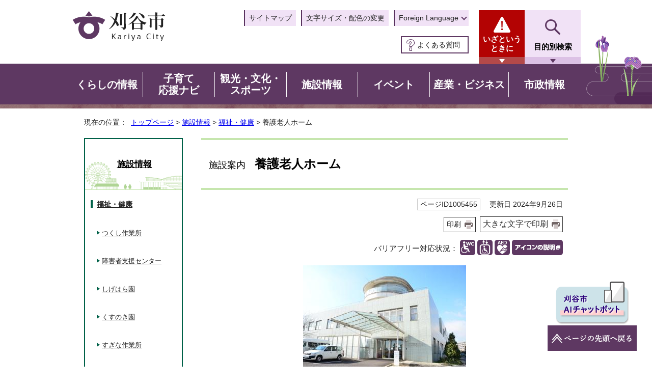

--- FILE ---
content_type: text/html
request_url: https://www.city.kariya.lg.jp/shisetsu/fukushikenko/1005455.html
body_size: 9749
content:
<!DOCTYPE html>
<html lang="ja">
<head prefix="og: http://ogp.me/ns# fb: http://ogp.me/ns/fb# article: http://ogp.me/ns/article#">
<!-- Global site tag (gtag.js) - Google Analytics --><script async src="https://www.googletagmanager.com/gtag/js?id=G-V9DRS66GMS"></script><script>
window.dataLayer = window.dataLayer || [];
function gtag(){dataLayer.push(arguments);}
gtag('js', new Date());

gtag('config', 'G-V9DRS66GMS');
gtag('config', 'UA-189119097-1');
</script>
<meta charset="UTF-8">
<title>施設案内　養護老人ホーム｜刈谷市ホームページ</title>
<meta name="keywords" content="刈谷市,kariya,刈谷,かりや">
<meta name="google-site-verification" content="Lykw8vzPCb0Kdq62QbfBVuItBNfeCn2aSwX4QI8BjgQ">
<!--[if lt IE 9]>
<script type="text/javascript" src="../../_template_/_site_/_default_/_res/js/html5shiv-printshiv.min.js"></script>
<![endif]-->
<meta property="og:title" content="養護老人ホーム｜刈谷市ホームページ">
<meta property="og:type" content="article">
<meta property="og:description" content="刈谷市ホームページ">
<meta property="og:url" content="https://www.city.kariya.lg.jp/shisetsu/fukushikenko/1005455.html">
<meta property="og:image" content="https://www.city.kariya.lg.jp/_template_/_site_/_default_/_res/images/sns/ogimage.png">
<meta property="og:site_name" content="刈谷市ホームページ">
<meta property="og:locale" content="ja_JP">
<script src="../../_template_/_site_/_default_/_res/js/jquery-3.5.1.min.js" type="text/javascript"></script>
<script type="text/javascript">
//<!--
var FI = {};
FI.jQuery = jQuery.noConflict(true);
FI.smpcss = "../../_template_/_site_/_default_/_res/design/default_smp.css?z";
FI.smpcss2 = "../../_template_/_site_/_default_/_res/dummy.css";
FI.ads_banner_analytics = true;
FI.open_data_analytics = true;
FI.pageid_search_analytics = true;
FI.file_data_analytics = true;
FI.open_new_window = true;
//-->
</script>
<script src="../../_template_/_site_/_default_/_res/js/smp.js?z"></script>
<script src="../../_template_/_site_/_default_/_res/js/common.js?z" defer></script>
<script src="../../_template_/_site_/_default_/_res/js/pagetop_fade_absolute.js" defer></script>
<script src="../../_template_/_site_/_default_/_res/js/over.js" async></script>
<script src="../../_template_/_site_/_default_/_res/js/init.js"></script>
<script src="../../_template_/_site_/_default_/_res/js/fm_util.js" async></script>
<script src="../../_template_/_site_/_default_/_res/js/id.js" async></script>
<script src="../../_template_/_site_/_default_/_res/js/articleall.js" defer></script>
<script src="../../_template_/_site_/_default_/_res/js/dropdown_menu.js?z" defer></script>
<link id="cmncss" href="../../_template_/_site_/_default_/_res/design/default.css?z" rel="stylesheet" type="text/css" class="pconly">
<link id="printcss" href="../../_template_/_site_/_default_/_res/print_dummy.css" rel="stylesheet" type="text/css" class="pconly">
<link id="bgcss" href="../../_template_/_site_/_default_/_res/dummy.css" rel="stylesheet" type="text/css" class="pconly">
<script type="text/javascript">
//<!--
var bgcss1 = "../../_template_/_site_/_default_/_res/a.css";
var bgcss2 = "../../_template_/_site_/_default_/_res/b.css";
var bgcss3 = "../../_template_/_site_/_default_/_res/c.css";
var bgcss4 = "../../_template_/_site_/_default_/_res/dummy.css";
// -->
</script>
<link rel="apple-touch-icon-precomposed" href="../../_template_/_site_/_default_/_res/images/apple-touch-icon-precomposed.png">
<link rel="shortcut icon" href="../../_template_/_site_/_default_/_res/favicon.ico" type="image/vnd.microsoft.icon">
<link rel="icon" href="../../_template_/_site_/_default_/_res/favicon.ico" type="image/vnd.microsoft.icon">
</head>
<body>
<noscript>
<p class="scriptmessage">当ホームページではjavascriptを使用しています。 javascriptの使用を有効にしなければ、一部の機能が正確に動作しない恐れがあります。お手数ですがjavascriptの使用を有効にしてください。</p>
</noscript>
<div id="wrapbg">
<div id="wrap" class="gyosei">
<header id="headerbg" class="clearfix" role="banner">
<div id="blockskip" class="pconly"><a href="#HONBUN">エンターキーを押すと、ナビゲーション部分をスキップし本文へ移動します。</a></div>
<div id="header" class="clearfix">
<div id="tlogo" class="clearfix">
<p><a href="https://www.city.kariya.lg.jp/"><img src="../../_template_/_site_/_default_/_res/design/images/header/tlogo.png" alt="刈谷市公式ウェブサイトトップページ" width="187" height="61"></a></p>
</div>
<div id="util">
<div id="util1" class="clearfix">
<ul class="clearfix">
<li><a href="../../sitemap.html">サイトマップ</a></li>
<li class="pconly"><a href="../../about/site/usability.html">文字サイズ・配色の変更</a></li>
<li lang="en">
<div id="translation" class="scate02 trans">
<button type="button" class="tismenu02" aria-expanded="false" aria-controls="translationlist" lang="en">Foreign Language</button>
<ul id="translationlist" aria-hidden="true">
<li lang="en" translate="no" class="notranslate"><a href="https://translate.google.com/translate?hl=en&sl=ja&tl=en&u=https://www.city.kariya.lg.jp/shisetsu/fukushikenko/1005455.html">English</a></li>
<li lang="pt" translate="no" class="notranslate"><a href="https://translate.google.com/translate?hl=pt&sl=ja&tl=pt&u=https://www.city.kariya.lg.jp/shisetsu/fukushikenko/1005455.html">portugues</a></li>
<li lang="ko" translate="no" class="notranslate"><a href="https://translate.google.com/translate?hl=ko&sl=ja&tl=ko&u=https://www.city.kariya.lg.jp/shisetsu/fukushikenko/1005455.html">한국어</a></li>
<li lang="zh-CN" translate="no" class="notranslate"><a href="https://translate.google.com/translate?hl=zh-CN&sl=ja&tl=zh-CN&u=https://www.city.kariya.lg.jp/shisetsu/fukushikenko/1005455.html">中文（简化字）</a></li>
<li lang="zh-TW" translate="no" class="notranslate"><a href="https://translate.google.com/translate?hl=zh-TW&sl=ja&tl=zh-TW&u=https://www.city.kariya.lg.jp/shisetsu/fukushikenko/1005455.html">中文（繁體字）</a></li>
<li lang="tl" translate="no" class="notranslate"><a href="https://translate.google.com/translate?hl=tl&sl=ja&tl=tl&u=https://www.city.kariya.lg.jp/shisetsu/fukushikenko/1005455.html">Tagalog</a></li>
<li lang="vi" translate="no" class="notranslate"><a href="https://translate.google.com/translate?hl=vi&sl=ja&tl=vi&u=https://www.city.kariya.lg.jp/shisetsu/fukushikenko/1005455.html">Tiếng việt</a></li>
</ul>
</div>
</li>
</ul>
<div id="util3" class="clearfix">
<ul class="clearfix">
<li class="headerfaq"><a href="../../faq/index.html">よくある質問</a></li>
</ul>
</div>
</div>
</div>
<div id="emergency" class="pscatebox clearfix">
<div class="pscate">
<h2 class="tismenu"><a href="javascript:void(0)" aria-expanded="false" aria-controls="emergencymenu"><span>いざというときに</span></a></h2>
<div id="emergencymenu" class="navi" aria-hidden="true">
<ul class="clearfix">
<li><a href="/kurashi/anshin/1019745/1002810.html"><span><img src="/_res/projects/default_project/_page_/001/000/001/iza_1.png" alt="" width="35" height="35">災害時の避難所</span></a></li><li><a href="/kurashi/kenkoiryo/kyujitsu/index.html"><span><img src="/_res/projects/default_project/_page_/001/000/001/iza_2.png" alt="" width="35" height="35">休日診療案内</span></a></li><li><a href="/kurashi/anshin/index.html"><span><img src="/_res/projects/default_project/_page_/001/000/001/iza_3.png" alt="" width="35" height="35">防災・減災</span></a></li><li><a href="https://kariya-city.bosai.info/" target="_blank"><span><img src="/_res/projects/default_project/_page_/001/000/001/iza_4.png" alt="" width="35" height="35">防災気象情報（PC版）<img src="/_template_/_site_/_default_/_res/images/parts/newwin2.gif" alt="外部リンク・新しいウインドウで開きます" width="12" height="11" class="external"></span></a></li><li><a href="https://kariya-city.bosai.info/s/" target="_blank"><span><img src="/_res/projects/default_project/_page_/001/000/001/iza_4.png" alt="" width="35" height="35">防災気象情報（スマホ版）<img src="/_template_/_site_/_default_/_res/images/parts/newwin2.gif" alt="外部リンク・新しいウインドウで開きます" width="12" height="11" class="external"></span></a></li><li><a href="http://www.kinutoh.jp/kariya/index.html" target="_blank"><span><img src="/_res/projects/default_project/_page_/001/000/001/iza_5.png" alt="" width="35" height="35">衣浦東部広域連合<img src="/_template_/_site_/_default_/_res/images/parts/newwin2.gif" alt="外部リンク・新しいウインドウで開きます" width="12" height="11" class="external"></span></a></li>
</ul>
<p class="psclose"><a href="javascript:void(0)"><span>閉じる</span></a></p>
</div>
</div>
</div>
<div id="purpose" class="pscatebox clearfix">
<div class="pscate">
<h2 class="tismenu"><a href="javascript:void(0)" aria-expanded="false" aria-controls="purposemenu"><span>目的別検索</span></a></h2>
<div id="purposemenu" class="navi" aria-hidden="true">
<div class="search">
<div id="sitesearch">
<form action="https://www.city.kariya.lg.jp/search/site.html" id="cse-search-box" role="search">
<label for="key">サイト内検索</label>
<div>
<input name="cx" type="hidden" value="c7356497f102e0919">
<input name="ie" type="hidden" value="UTF-8">
<input id="key" name="q" type="text" size="20" value=""><input type="image" alt="検索" src="../../_template_/_site_/_default_/_res/design/images/header/purpose_search_icon.png">
</div>
<script type="text/javascript" src="https://www.google.co.jp/coop/cse/brand?form=cse-search-box&lang=ja" class="submit"></script>
</form>
</div>
<div class="navidetail">
<form name="idform" id="idform" action="idform">
<label for="key">ページID検索</label>
<p>7桁のページIDを半角数字で入力</p>
<div>
<input type="text" maxlength="7" name="idtxt" value="" id="kohoid"><input type="submit" value="表示" id="idbtn">
</div>
</form>
<div id="idresult"></div>
</div>
</div>
<div class="menusearch">
<div class="navi" aria-hidden="true">
<h3>人生の出来事から探す</h3><ul class="clearfix"><li><a href="/lifeevent/l_shussan/index.html">出産</a></li><li><a href="/lifeevent/l_shugaku/index.html">就学</a></li><li><a href="/lifeevent/l_shushoku/index.html">就職</a></li><li><a href="/lifeevent/l_kekkon/index.html">結婚・離婚</a></li><li><a href="/lifeevent/l_jyutaku/index.html">住宅</a></li><li><a href="/lifeevent/l_hikkoshi/index.html">引越</a></li><li><a href="/lifeevent/l_koureisha/index.html">高齢・介護</a></li><li><a href="/lifeevent/l_okuyami/index.html">おくやみ</a></li></ul><h3>日常生活から探す</h3><ul class="clearfix"><li><a href="/kurashi/gomi/index.html">ごみ・リサイクル</a></li><li><a href="/mokuteki/riyou/index.html">うけとる・利用する（補助金等）</a></li><li><a href="https://www.city.kariya.lg.jp/cgi-list/download.cgi">申請書ダウンロード</a></li><li><a href="/shisetsu/1007965/index.html">施設予約案内システム</a></li><li><a href="/kurashi/anshin/1019733/1002805.html">メール配信サービス</a></li><li><a href="https://www2.wagmap.jp/kariyacity/" target="_blank">かりマップ<img src="/_template_/_site_/_default_/_res/images/parts/newwin2.gif" alt="外部リンク・新しいウィンドウで開きます" width="12" height="11" class="external"></a></li><li><a href="/kurashi/road_park/kotsu/1008258/index.html">公共施設連絡バス　かりまる</a></li><li><a href="/kankobunka/free_wifi/index.html">KARIYA FREE Wi-Fi</a></li></ul>
</div>
<p class="psclose"><a href="javascript:void(0)" role="button"><span>閉じる</span></a></p>
</div>
</div>
</div>
</div>
</div>
</header>
<hr class="hide">
<nav id="gnavibg" role="navigation" aria-label="メインメニュー">
<div id="gnavi">
<div id="scate" class="clearfix">
<div class="scate scate1">
<h2 class="tismenu pconly"><a href="javascript:void(0)" aria-expanded="false" aria-controls="list1" role="button">くらしの情報</a></h2>
<div id="list1" class="navi" aria-hidden="true">
<div class="gnavilower clearfix">
<div class="gnaviimage kurashi"><!-- image --></div>
<div class="gnavidetail">
<ul class="clearfix pconly">
<li><a href="/kurashi/anshin/index.html">防災</a></li>
<li><a href="/kurashi/kotsu/index.html">交通安全・防犯</a></li>
<li><a href="/kurashi/soudan/index.html">市民相談</a></li>
<li><a href="/kurashi/zeikin/index.html">税金</a></li>
<li><a href="/kurashi/todokede/index.html">届出・証明</a></li>
<li><a href="https://www.city.kariya.lg.jp/cgi-list/download.cgi">申請書ダウンロード</a></li>
<li><a href="/kurashi/hokennenkin/index.html">保険・年金</a></li>
<li><a href="/kurashi/kenkoiryo/index.html">健康・医療</a></li>
<li><a href="/kurashi/fukushikaigo/index.html">福祉・介護</a></li>
<li><a href="/kurashi/gomi/index.html">ごみ・資源・リサイクル</a></li>
<li><a href="/kurashi/sumai/index.html">住まい</a></li>
<li><a href="/kurashi/pet/index.html">環境・ペット</a></li>
<li><a href="/kurashi/shiminkyodo/index.html">地域・協働・国際多文化</a></li>
<li><a href="/kurashi/syogaigakusyu/index.html">生涯学習</a></li>
<li><a href="/kurashi/road_park/index.html">道路・公園・交通</a></li>
<li><a href="/kurashi/suido/index.html">水道</a></li>
<li><a href="/kurashi/gesuido/index.html">下水道</a></li>
<li><a href="/kurashi/1012439.html">かりマップ</a></li>
</ul>
<div class="clearfix">
<p class="linklist"><a href="../../kurashi/index.html"><span>くらしの情報<span class="pconly">一覧へ</span></span></a></p>
<p class="gnaviclose pconly"><a href="javascript:void(0)" role="button"><span>閉じる</span></a></p>
</div>
</div>
<!-- ▲▲▲ END gnavilower ▲▲▲ --></div>
<!-- ▲▲▲ END navi ▲▲▲ --></div>
<!-- ▲▲▲ END scate1 ▲▲▲ --></div>
<div class="scate scate2">
<h2 class="tismenu pconly"><a href="javascript:void(0)" aria-expanded="false" aria-controls="list2" role="button">子育て<br>応援ナビ</a></h2>
<div id="list2" class="navi" aria-hidden="true">
<div class="gnavilower clearfix">
<div class="gnaviimage kosodate"><!-- image --></div>
<div class="gnavidetail">
<ul class="clearfix pconly">
<li><a href="/kosodatenavi/1014910/index.html">目的別で探す</a></li>
<li><a href="/kosodatenavi/1014911/index.html">対象者別で探す</a></li>
</ul>
<div class="clearfix">
<p class="linklist"><a href="../../kosodatenavi/index.html"><span>子育て応援ナビ<span class="pconly">一覧へ</span></span></a></p>
<p class="gnaviclose pconly"><a href="javascript:void(0)" role="button"><span>閉じる</span></a></p>
</div>
</div>
<!-- ▲▲▲ END gnavilower ▲▲▲ --></div>
<!-- ▲▲▲ END navi ▲▲▲ --></div>
<!-- ▲▲▲ END scate2 ▲▲▲ --></div>
<div class="scate scate3">
<h2 class="tismenu pconly"><a href="javascript:void(0)" aria-expanded="false" aria-controls="list3" role="button">観光・文化・<br>スポーツ</a></h2>
<div id="list3" class="navi" aria-hidden="true">
<div class="gnavilower clearfix">
<div class="gnaviimage kanko"><!-- image --></div>
<div class="gnavidetail">
<ul class="clearfix pconly">
<li><a href="/kankobunka/1008694/index.html">観光イベント</a></li>
<li><a href="http://www.kariya-guide.com/" target="_blank">観光（刈谷市観光協会サイト）<img src="/_template_/_site_/_default_/_res/images/parts/newwin2.gif" alt="外部リンク・新しいウィンドウで開きます" width="12" height="11" class="external"></a></li>
<li><a href="/kankobunka/1018815/index.html">にぎわい創出イベント</a></li>
<li><a href="/kankobunka/rekishibunka/index.html">歴史・文化</a></li>
<li><a href="/kankobunka/sports/index.html">スポーツ</a></li>
<li><a href="/kankobunka/1020264/index.html">第20回アジア競技大会・第5回アジアパラ競技大会</a></li>
<li><a href="/kankobunka/free_wifi/index.html">KARIYA FREE Wi-Fi</a></li>
<li><a href="/chuotosyokan/index.html">中央図書館</a></li>
<li><a href="/museum/index.html">美術館</a></li>
<li><a href="http://www.wing-kariya.jp/" target="_blank">刈谷市総合運動公園<img src="/_template_/_site_/_default_/_res/images/parts/newwin2.gif" alt="外部リンク・新しいウィンドウで開きます" width="12" height="11" class="external"></a></li>
<li><a href="https://www.kariya-bunka.jp/" target="_blank">刈谷市総合文化センター<img src="/_template_/_site_/_default_/_res/images/parts/newwin2.gif" alt="外部リンク・新しいウィンドウで開きます" width="12" height="11" class="external"></a></li>
<li><a href="http://sanmoriyu.la.coocan.jp/website/index.html" target="_blank">刈谷市民休暇村　サンモリーユ下條<img src="/_template_/_site_/_default_/_res/images/parts/newwin2.gif" alt="外部リンク・新しいウィンドウで開きます" width="12" height="11" class="external"></a></li>
</ul>
<div class="clearfix">
<p class="linklist"><a href="../../kankobunka/index.html"><span>観光・文化・<br class="smponly">スポーツ<span class="pconly">一覧へ</span></span></a></p>
<p class="gnaviclose pconly"><a href="javascript:void(0)" role="button"><span>閉じる</span></a></p>
</div>
</div>
<!-- ▲▲▲ END gnavilower ▲▲▲ --></div>
<!-- ▲▲▲ END navi ▲▲▲ --></div>
<!-- ▲▲▲ END scate3 ▲▲▲ --></div>
<div class="scate scate4">
<h2 class="tismenu pconly"><a href="javascript:void(0)" aria-expanded="false" aria-controls="list4" role="button">施設情報</a></h2>
<div id="list4" class="navi" aria-hidden="true">
<div class="gnavilower clearfix">
<div class="gnaviimage shisetsu"><!-- image --></div>
<div class="gnavidetail">
<ul class="clearfix pconly">
<li><a href="/shisetsu/shiyakusho/index.html">市役所・支所・市民センター</a></li>
<li><a href="/shisetsu/bunka/index.html">文化・市民交流</a></li>
<li><a href="/shisetsu/fukushikenko/index.html">福祉・健康</a></li>
<li><a href="/shisetsu/kyoiku/index.html">教育</a></li>
<li><a href="/shisetsu/sports_park/index.html">スポーツ・公園</a></li>
<li><a href="/shisetsu/sangyo_keizai/index.html">産業・経済・駐車場</a></li>
<li><a href="/shisetsu/kankyoeisei/index.html">環境・衛生・ごみ</a></li>
<li><a href="/shisetsu/aoyamasaien/index.html">青山斎園</a></li>
<li><a href="/museum/index.html">刈谷市美術館</a></li>
<li><a href="/chuotosyokan/index.html">刈谷市中央図書館</a></li>
<li><a href="/shisetsu/yumetomanabi/index.html">夢と学びの科学体験館・交通児童遊園</a></li>
<li><a href="/rekihaku/index.html">刈谷市歴史博物館</a></li>
</ul>
<div class="clearfix">
<p class="linklist"><a href="../../shisetsu/index.html"><span>施設情報<span class="pconly">一覧へ</span></span></a></p>
<p class="gnaviclose pconly"><a href="javascript:void(0)" role="button"><span>閉じる</span></a></p>
</div>
</div>
<!-- ▲▲▲ END gnavilower ▲▲▲ --></div>
<!-- ▲▲▲ END navi ▲▲▲ --></div>
<!-- ▲▲▲ END scate4 ▲▲▲ --></div>
<div class="scate scate5">
<h2 class="tismenu pconly"><a href="javascript:void(0)" aria-expanded="false" aria-controls="list5" role="button">イベント</a></h2>
<div id="list5" class="navi" aria-hidden="true">
<div class="gnavilower clearfix">
<div class="gnaviimage event"><!-- image --></div>
<div class="gnavidetail">
<ul class="clearfix pconly">
<li><a href="https://www.city.kariya.lg.jp/event_calendar.html?c10=10">知識・教養</a></li>
<li><a href="https://www.city.kariya.lg.jp/event_calendar.html?c20=20">文化・芸術</a></li>
<li><a href="https://www.city.kariya.lg.jp/event_calendar.html?c30=30">スポーツ</a></li>
<li><a href="https://www.city.kariya.lg.jp/event_calendar.html?c40=40">子育て</a></li>
<li><a href="https://www.city.kariya.lg.jp/event_calendar.html?c50=50">福祉・介護</a></li>
<li><a href="https://www.city.kariya.lg.jp/event_calendar.html?c60=60">健康・医療</a></li>
<li><a href="https://www.city.kariya.lg.jp/event_calendar.html?c70=70">催し</a></li>
<li><a href="https://www.city.kariya.lg.jp/event_calendar.html?c80=80">暮らし</a></li>
</ul>
<div class="clearfix">
<p class="linklist"><a href="../../event_calendar.html"><span>イベント<span class="pconly">カレンダーへ</span></span></a></p>
<p class="gnaviclose pconly"><a href="javascript:void(0)" role="button"><span>閉じる</span></a></p>
</div>
</div>
<!-- ▲▲▲ END gnavilower ▲▲▲ --></div>
<!-- ▲▲▲ END navi ▲▲▲ --></div>
<!-- ▲▲▲ END scate5 ▲▲▲ --></div>
<div class="scate scate6">
<h2 class="tismenu pconly"><a href="javascript:void(0)" aria-expanded="false" aria-controls="list6" role="button">産業・ビジネス</a></h2>
<div id="list6" class="navi" aria-hidden="true">
<div class="gnavilower clearfix">
<div class="gnaviimage sangyo"><!-- image --></div>
<div class="gnavidetail">
<ul class="clearfix pconly">
<li><a href="/sangyo/nyusatsu/index.html">入札・契約情報</a></li>
<li><a href="/sangyo/shinkoku/index.html">各種届出・申告</a></li>
<li><a href="/sangyo/sangyoshinko/index.html">産業振興</a></li>
<li><a href="/sangyo/kokukoku/index.html">広告掲載のご案内</a></li>
<li><a href="/sangyo/nougyo/index.html">農業</a></li>
<li><a href="/sangyo/ringyo/index.html">林業</a></li>
<li><a href="/sangyo/yushi/index.html">中小企業向け融資・助成</a></li>
<li><a href="/sangyo/1006159.html">新型コロナウイルス感染症に関する中小企業者等への支援</a></li>
</ul>
<div class="clearfix">
<p class="linklist"><a href="../../sangyo/index.html"><span>産業・ビジネス<span class="pconly">一覧へ</span></span></a></p>
<p class="gnaviclose pconly"><a href="javascript:void(0)" role="button"><span>閉じる</span></a></p>
</div>
</div>
<!-- ▲▲▲ END gnavilower ▲▲▲ --></div>
<!-- ▲▲▲ END navi ▲▲▲ --></div>
<!-- ▲▲▲ END scate6 ▲▲▲ --></div>
<div class="scate scate7">
<h2 class="tismenu pconly"><a href="javascript:void(0)" aria-expanded="false" aria-controls="list7" role="button">市政情報</a></h2>
<div id="list7" class="navi" aria-hidden="true">
<div class="gnavilower clearfix">
<div class="gnaviimage shisei"><!-- image --></div>
<div class="gnavidetail">
<ul class="clearfix pconly">
<li><a href="/shisei/profile/index.html">市の概要</a></li>
<li><a href="/shisei/mayor/index.html">市長の部屋</a></li>
<li><a href="/shisei/soshiki/index.html">市の組織</a></li>
<li><a href="/shisei/seisaku_keikaku/index.html">政策・計画</a></li>
<li><a href="/shisei/zaisei/index.html">財政</a></li>
<li><a href="/shisei/machizukuri/index.html">まちづくり</a></li>
<li><a href="/shisei/jyohokoukai/index.html">情報公開・個人情報保護</a></li>
<li><a href="/shisei/1004769.html">刈谷市例規集</a></li>
<li><a href="/shisei/1010172/index.html">電子掲示場</a></li>
<li><a href="/shisei/kocho/index.html">広聴</a></li>
<li><a href="/shisei/koho/index.html">広報</a></li>
<li><a href="/shisei/tokei/index.html">統計</a></li>
<li><a href="/shisei/opendata/index.html">オープンデータ</a></li>
<li><a href="/shisei/jinji/index.html">人事・採用</a></li>
<li><a href="/shisei/senkyo/index.html">選挙</a></li>
<li><a href="/shisei/kansa/index.html">監査</a></li>
<li><a href="/shisei/fuzokukikan/index.html">附属機関</a></li>
<li><a href="/shisei/1019220/index.html">市制施行75周年イベント</a></li>
</ul>
<div class="clearfix">
<p class="linklist"><a href="../../shisei/index.html"><span>市政情報<span class="pconly">一覧へ</span></span></a></p>
<p class="gnaviclose pconly"><a href="javascript:void(0)" role="button"><span>閉じる</span></a></p>
</div>
</div>
<!-- ▲▲▲ END gnavilower ▲▲▲ --></div>
<!-- ▲▲▲ END navi ▲▲▲ --></div>
<!-- ▲▲▲ END scate7 ▲▲▲ --></div>
<!-- ▲▲▲ END scate ▲▲▲ --></div>
</div>
</nav>
<hr class="hide">
<nav id="tpath" role="navigation" aria-label="現在の位置">
<p>現在の位置：&nbsp;
<a href="https://www.city.kariya.lg.jp/">トップページ</a> &gt;
<a href="../../shisetsu/index.html">施設情報</a> &gt;
<a href="../../shisetsu/fukushikenko/index.html">福祉・健康</a> &gt;
養護老人ホーム
</p>
</nav>
<hr class="hide">
<div id="pagebody" class="clearfix lnavileft">
<p class="skip"><a id="HONBUN">ここから本文です。</a></p>
<!-- main -->
<main id="page" role="main">
<article id="content">
<div id="voice">
<h1><span class="smallspan">施設案内　</span>養護老人ホーム</h1>
<div class="box">
<p class="update">
<span class="idnumber">ページID1005455</span>　
更新日
2024年9月26日
</p>
<p class="printbtn pconly"><span class="print pconly"><a href="javascript:void(0);" onclick="print(); return false;">印刷</a></span><span class="printl"><a href="javascript:void(0);" onclick="printData(); return false;">大きな文字で印刷</a></span></p>
<!-- ▲▲▲ END box ▲▲▲ --></div>
<div id="shisetsuicon">
<p class="barrier">バリアフリー対応状況：</p>
<ul>
<li><img src="../../_template_/_site_/_default_/_res/images/shisetsu/brf30.gif" alt="車いす用トイレがあります" width="30" height="30"></li>
<li><img src="../../_template_/_site_/_default_/_res/images/shisetsu/brf60.gif" alt="車いす対応エレベーターがあります" width="30" height="30"></li>
<li><img src="../../_template_/_site_/_default_/_res/images/shisetsu/brf80.gif" alt="AEDがあります" width="30" height="30"></li>
<li class="iconlist"><a href="../../about/barrierfree.html" target="_blank"><img src="../../_template_/_site_/_default_/_res/images/shisetsu/info.gif" alt="アイコンの説明（新しいウィンドウで開きます）" width="100" height="30"></a></li>
</ul>
</div>
<p class="imagecenter">
<img src="../../_res/projects/default_project/_page_/001/005/455/yougoroujinhome.jpg" alt="写真：養護老人ホーム" width="320" height="212">
</p>
<dl>
<dt>概要</dt>
<dd><p>経済的な理由により、居宅で生活することが困難な人が入所できる施設です。<br>
入所者に対し生きがいのある生活、健康の保持、環境の整備に努め、社会復帰の促進及び自立のために必要な指導・援助を行います。また、地域社会とのふれあい交流を図ります。</p>
</dd>
<dt>所在地</dt>
<dd>
〒448-0024
刈谷市下重原町3丁目120番地（高齢者福祉センターひまわり内）
</dd>
<dt>電話</dt>
<dd>0566-21-3478</dd>
<dt>Eメール</dt><dd>rouhome@kariyashi.jp</dd>
<dt>
<p>施設の構造</p>
</dt><dd>鉄筋コンクリート造4階建（2階～4階部分）</dd>
<dt>定員</dt><dd>50人</dd>
<dt>交通アクセス</dt><dd>刈谷市公共施設連絡バス：全線「ひまわり」バス停下車</dd>
<dt>併設施設</dt><dd>
<p>「高齢者交流プラザ」「老人デイサービスセンターひまわり」</p>
</dd>
</dl>
<h2>地図</h2>
<ul class="objectlink">
<li><a href="https://maps.google.com/maps?q=34.98463741961101,137.01503812360104" target="_blank">地図を表示する<span class="small">（外部リンク）</span><img src="../../_template_/_site_/_default_/_res/images/parts/newwin1.gif" alt="新しいウィンドウで開きます" width="12" height="11" class="external"></a></li>
</ul>
<h2>入所案内</h2>
<h3>対象者</h3>
<p>次の要件をすべて満たす人</p>
<ol>
<li>原則として65歳以上の人（60歳以上の人でも事情によっては入所できます。）</li>
<li>身体が弱くなったり家庭の事情などにより居宅で生活することが困難な人</li>
<li>本人の属している世帯（血縁関係のない場合も含む）が生活保護を受けているか、本人及び本人の生計を維持している人の市町村民税所得割が非課税であること</li>
<li>入院治療の必要がないこと</li>
<li>感染性疾患を有していないこと（他の入所者に感染するおそれがない場合は例外とする。）</li>
</ol>
<h3>入所費用</h3>
<p>入所者本人と扶養義務者（配偶者又は子）の収入に応じて費用を負担</p>
<h3>定員</h3>
<p>50名</p>
<h3>相談</h3>
<p>長寿課高齢福祉係（電話：0566-62-1063）へお問い合わせください。</p>
<div class="articleall">
<h2 class="kanren plus">関連情報</h2>
<ul class="objectlink">
<li><a href="http://www.kariyashi.jp/%e6%96%bd%e8%a8%ad%e3%83%bb%e4%ba%8b%e6%a5%ad%e6%89%80%e3%81%94%e6%a1%88%e5%86%85/%e9%ab%98%e9%bd%a2%e8%80%85%e4%ba%a4%e6%b5%81%e3%83%97%e3%83%a9%e3%82%b6/" target="_blank">刈谷市社会福祉協議会ホームページ　高齢者交流プラザ<span class="small">（外部リンク）</span><img src="../../_template_/_site_/_default_/_res/images/parts/newwin1.gif" alt="新しいウィンドウで開きます" width="12" height="11" class="external"></a></li>
<li><a href="http://www.kariyashi.jp/%e6%96%bd%e8%a8%ad%e3%83%bb%e4%ba%8b%e6%a5%ad%e6%89%80%e3%81%94%e6%a1%88%e5%86%85/%e8%80%81%e4%ba%ba%e3%83%87%e3%82%a4%e3%82%b5%e3%83%bc%e3%83%93%e3%82%b9%e3%82%bb%e3%83%b3%e3%82%bf%e3%83%bc%e3%81%b2%e3%81%be%e3%82%8f%e3%82%8a-3-2/" target="_blank">刈谷市社会福祉協議会ホームページ　老人デイサービスセンターひまわり<span class="small">（外部リンク）</span><img src="../../_template_/_site_/_default_/_res/images/parts/newwin1.gif" alt="新しいウィンドウで開きます" width="12" height="11" class="external"></a></li>
</ul>
</div>
<div id="reference">
<h2><span>このページに関する</span>お問い合わせ</h2>
<p><span class="department">長寿課</span><br>
〒448-8501<br>
刈谷市東陽町1丁目1番地<br>
長寿生きがい係・高齢福祉係・介護予防推進係　電話：0566-62-1063　介護保険企画係・介護認定給付係　電話：0566-62-1013<br>
ファクス：0566-24-2466<br>
<a class="mail" href="https://www.city.kariya.lg.jp/cgi-bin/contacts/G105003">長寿課へのお問い合わせは専用フォームをご利用ください。</a></p>
</div>
<div id="pagequest">
<h2>より良いウェブサイトにするために、ページのご感想をお聞かせください。</h2>

<form accept-charset="UTF-8" action="https://www.city.kariya.lg.jp/cgi-bin/quick-enquetes/G105003" method="post"><input name="confirming" type="hidden" value="false" /> <input name="page_title" type="hidden" value='養護老人ホーム' /> <input name="page_url" type="hidden" value="https://www.city.kariya.lg.jp/shisetsu/fukushikenko/1005455.html" />
<p>ページ内容改善の参考とするためにご意見をいただいています。</p>

<fieldset><legend><strong>このページの内容は分かりやすかったですか？</strong></legend> <input id="field1-radio0" name="fields[1][radio]" type="radio" value="とても分かりやすかった" /><label for="field1-radio0">とても分かりやすかった</label> <input id="field1-radio1" name="fields[1][radio]" type="radio" value="分かりやすかった" /><label for="field1-radio1">分かりやすかった</label> <input id="field1-radio2" name="fields[1][radio]" type="radio" value="分かりにくかった" /><label for="field1-radio2">分かりにくかった</label> <input id="field1-radio3" name="fields[1][radio]" type="radio" value="とても分かりにくかった" /><label for="field1-radio3">とても分かりにくかった</label></fieldset>

<p><label for="field2-textarea"><strong>このページについて改善点などありましたらご記入ください（個人情報・返信を要する内容は記入しないでください）</strong></label><br>
<textarea cols="100" id="field2-textarea" name="fields[2][textarea]" rows="5"></textarea></p>

<p class="textcenter"><button name="action" type="submit" value="next">送信</button></p>
</form>
</div>
</div>
</article>
</main><!-- END main -->
<hr class="hide">
<nav id="lnavi" role="navigation" aria-labelledby="localnav">
<div id="menubg">
<div id="menu">
<h2 id="localnav"><a href="../../shisetsu/index.html">施設情報</a></h2>
<h3><a href="../../shisetsu/fukushikenko/index.html">福祉・健康</a></h3>
<ul class="lmenu">
<li><a href="../../shisetsu/fukushikenko/1005435.html">つくし作業所</a></li>
<li><a href="../../shisetsu/fukushikenko/1005436.html">障害者支援センター</a></li>
<li><a href="../../shisetsu/fukushikenko/1005437.html">しげはら園</a></li>
<li><a href="../../shisetsu/fukushikenko/1005438.html">くすのき園</a></li>
<li><a href="../../shisetsu/fukushikenko/1005439.html">すぎな作業所</a></li>
<li><a href="../../shisetsu/fukushikenko/syogaishahukushi/index.html">心身障害者福祉会館</a></li>
<li><a href="../../shisetsu/fukushikenko/1005454.html">老人デイサービスセンターひまわり</a></li>
<li><a href="../../shisetsu/fukushikenko/1006583.html">老人デイサービスセンターなのはな</a></li>
<li class="choice" aria-current="page">養護老人ホーム</li>
<li><a href="../../shisetsu/fukushikenko/kouryuuplaza/index.html">高齢者交流プラザ</a></li>
<li><a href="../../shisetsu/fukushikenko/1005465.html">身体障害者デイサービスセンターたんぽぽ</a></li>
<li><a href="../../shisetsu/fukushikenko/nukumoriplaza/index.html">ぬくもりプラザ</a></li>
<li><a href="../../shisetsu/fukushikenko/tsukushinbo/index.html">中央子育て支援センター「つくしんぼ」（総合健康センター2階）</a></li>
<li><a href="../../shisetsu/fukushikenko/sakuranbo/index.html">南部子育て支援センター「さくらんぼ」</a></li>
<li><a href="../../shisetsu/fukushikenko/akatonbo/index.html">北部子育て支援センター「あかとんぼ」</a></li>
<li><a href="../../shisetsu/fukushikenko/karigane/index.html">かりがね子育て支援センター</a></li>
<li><a href="../../shisetsu/fukushikenko/itsugi/index.html">一ツ木福祉センター</a></li>
<li><a href="../../shisetsu/fukushikenko/ikigaisenta/index.html">生きがいセンター</a></li>
<li><a href="../../shisetsu/fukushikenko/1005519.html">保健センター（総合健康センター1階）</a></li>
<li><a href="../../shisetsu/fukushikenko/genkiplaza/index.html">中央げんきプラザ（総合健康センター3階）</a></li>
<li><a href="../../shisetsu/fukushikenko/1012453/index.html">洲原げんきプラザ（北部生涯学習センター1階）</a></li>
<li><a href="../../shisetsu/fukushikenko/1005523.html">子ども相談センター</a></li>
</ul>
</div>
</div>
</nav>
</div>
<hr class="hide">
<div class="chatbotfloat">
<img src="https://www.city.kariya.lg.jp/_template_/_site_/_default_/_res/design/images/top/chatbot_float.png" alt="刈谷市AIチャットボット" width="144" onclick="var l_position=Number((window.screen.width-400)/2);
var t_position=Number((window.screen.height-800)/2);window.open('https://aichi.public-edia.com/webchat/city_kariya/','_blank','width=400,height=700,left='+l_position+',top='+t_position);">
</div>
<aside id="guidebg" role="complementary">
<div id="guide">
<div class="viewmode">
<dl>
<dt>表示</dt><dd>
<ul>
<li><a href="javascript:void(0)" id="viewmode_pc">PC</a></li>
<li><a href="javascript:void(0)" id="viewmode_smp">スマートフォン</a></li>
</ul>
</dd>
</dl>
</div>
<p class="pagetop"><a href="#wrap"><img src="../../_template_/_site_/_default_/_res/design/images/page/mark_pagetop.png" alt="ページの先頭へ戻る" width="175" height="50"></a></p>
<noscript><p class="pagetopnoscript"><a href="#wrap"><img src="../../_template_/_site_/_default_/_res/design/images/page/mark_pagetop.png" alt="このページの先頭へ戻る" width="175" height="50"></a></p></noscript>
</div>
</aside>
<hr class="hide">
<nav id="jssmpbtmnavi" class="smponly">
<p id="jssmpbtmnavi01"><a href="https://www.city.kariya.lg.jp/">ホーム</a></p>
<!-- ▲▲▲ END jssmpbtmnavi ▲▲▲ --></nav>
<footer role="contentinfo">
<div id="footerbg" class="clearfix">
<div id="footernavi" class="clearfix">
<ul>
<li><a href="../../about/1001755.html">リンク集</a></li>
<li><a href="../../about/1001754.html">このサイトの考え方</a></li>
</ul>
<!-- ▲▲▲ END footernavi ▲▲▲ --></div>
<hr class="hide">
<div id="footer" class="clearfix">
<div id="add" class="clearfix">
<h2>刈谷市役所</h2>
<address>
〒448-8501　愛知県刈谷市東陽町1丁目1番地<br>
電話番号：0566-23-1111（代表）
</address>
<p>開庁時間：月曜日から金曜日　8時30分から17時15分<br>
（土曜日・日曜日、祝日及び12月29日から1月3日は休み）</p>
<ul class="clearfix">
<li><a href="../../shisetsu/shiyakusho/city_hall/1005237.html">市役所への行き方</a></li>
<li><a href="../../shisetsu/shiyakusho/city_hall/1018585.html">庁舎案内</a></li>
<li><a href="../../shisetsu/shiyakusho/city_hall/1005224.html">各課等の電話番号</a></li>
</ul>
</div>
<div id="copy">
<p lang="en">Copyright &copy; 2021 Kariya City,Aichi,Japan. All Rights Reserved.</p>
</div>
</div>
</div>
</footer>
</div>
</div>
<!-- xmldata for linkcheck start
<linkdata>
<pageid>1005455</pageid>
<pagetitle>養護老人ホーム</pagetitle>
<pageurl>https://www.city.kariya.lg.jp/shisetsu/fukushikenko/1005455.html</pageurl>
<device>p</device>
<groupid>G105003</groupid>
<groupname>G105003　福祉健康部　長寿課</groupname>
<linktitle></linktitle>
<linkurl></linkurl>
</linkdata>
xmldata for linkcheck end  -->
<script type="text/javascript" src="/_Incapsula_Resource?SWJIYLWA=719d34d31c8e3a6e6fffd425f7e032f3&ns=1&cb=1762811046" async></script></body>
</html>


--- FILE ---
content_type: text/css
request_url: https://www.city.kariya.lg.jp/_template_/_site_/_default_/_res/map.css
body_size: 2008
content:
@charset "utf-8";
/*==============================================================================
	地図から探す
==============================================================================*/
#map{
	margin:20px 20px 20px 20px;
	width:870px;
}
#map input{
	vertical-align:middle;
}
/*------------------------------------------------------------------------------
　カテゴリ
------------------------------------------------------------------------------*/
.mapcate1,
.mapcate2,
.mapcate3,
.mapcate4,
.mapcate5,
.mapcate6,
.mapcate7,
.mapcate8,
.mapcate9,
.mapcate10,
.mapcate11,
.mapcate12,
.mapcate13,
.mapcate14,
.mapcate15,
.mapcate16,
.mapcate17,
.mapcate18,
.mapcate19,
.mapcate20{
	width:870px;
}
.mapcate1:after,
.mapcate2:after,
.mapcate3:after,
.mapcate4:after,
.mapcate5:after,
.mapcate6:after,
.mapcate7:after,
.mapcate8:after,
.mapcate9:after,
.mapcate10:after,
.mapcate11:after,
.mapcate12:after,
.mapcate13:after,
.mapcate14:after,
.mapcate15:after,
.mapcate16:after,
.mapcate17:after,
.mapcate18:after,
.mapcate19:after,
.mapcate20:after{
    content:""; 
    display:block; 
    clear:both;
}
.mapcate1{
	background:url(images/map/ca1_bg.gif) repeat;
}
.mapcate2{
	background:url(images/map/ca2_bg.gif) repeat;
}
.mapcate3{
	background:url(images/map/ca3_bg.gif) repeat;
}
.mapcate4{
	background:url(images/map/ca4_bg.gif) repeat;
}
.mapcate5{
	background:url(images/map/ca5_bg.gif) repeat;
}
.mapcate6{
	background:url(images/map/ca6_bg.gif) repeat;
}
.mapcate7{
	background:url(images/map/ca7_bg.gif) repeat;
}
.mapcate8{
	background:url(images/map/ca8_bg.gif) repeat;
}
.mapcate9{
	background:url(images/map/ca9_bg.gif) repeat;
}
.mapcate10{
	background:url(images/map/ca10_bg.gif) repeat;
}
.mapcate11{
	background:url(images/map/ca11_bg.gif) repeat;
}
.mapcate12{
	background:url(images/map/ca12_bg.gif) repeat;
}
.mapcate13{
	background:url(images/map/ca13_bg.gif) repeat;
}
.mapcate14{
	background:url(images/map/ca14_bg.gif) repeat;
}
.mapcate15{
	background:url(images/map/ca15_bg.gif) repeat;
}
.mapcate16{
	background:url(images/map/ca16_bg.gif) repeat;
}
.mapcate17{
	background:url(images/map/ca17_bg.gif) repeat;
}
.mapcate18{
	background:url(images/map/ca18_bg.gif) repeat;
}
.mapcate19{
	background:url(images/map/ca19_bg.gif) repeat;
}
.mapcate20{
	background:url(images/map/ca20_bg.gif) repeat;
}
#mapcate{
	margin:0px 0px 10px 0px;
	padding:0px;
	width:670px;
	float:right;
	background:none;
	list-style-type:none;
}
#mapcate:after{
    content:""; 
    display:block; 
    clear:both;
}
/* 見出し
------------------------------------------------------------------------------*/
#content2 #mapcategory h2{
	margin:0px;
	padding:35px 5px 20px 5px;
	width:190px;
	float:left;
	font-family:inherit;
	background:none;
	border:none;
	text-align:center;
}
#content2 #mapcategory h2.cate1{
	background:#D6ECDA;
	border-top:4px solid #38A348;
}
#content2 #mapcategory h2.cate2{
	background:#FDE5CD;
	border-top:4px solid #F67F09;
}
#content2 #mapcategory h2.cate3{
	background:#E0DAF4;
	border-top:4px solid #694DCA;
}
#content2 #mapcategory h2.cate4{
	background:#D9ECF5;
	border-top:4px solid #47A3D1;
}
#content2 #mapcategory h2.cate5{
	background:#EEE3F5;
	border-top:4px solid #A975D0;
}
#content2 #mapcategory h2.cate6{
	background:#E8F4DD;
	border-top:4px solid #91C75A;
}
#content2 #mapcategory h2.cate7{
	background:#FEE1E1;
	border-top:4px solid #FC6D6D;
}
#content2 #mapcategory h2.cate8{
	background:#FFF1CB;
	border-top:4px solid #FFB900;
}
#content2 #mapcategory h2.cate9{
	background:#FEE1E1;
	border-top:4px solid #FB2828;
}
#content2 #mapcategory h2.cate10{
	background:#E0D6EB;
	border-top:4px solid #663399;
}
#content2 #mapcategory h2.cate11{
	background:#EBEBD6;
	border-top:4px solid #999933;
}
#content2 #mapcategory h2.cate12{
	background:#D6E0EB;
	border-top:4px solid #336699;
}
#content2 #mapcategory h2.cate13{
	background:#D6E0CC;
	border-top:4px solid #336600;
}
#content2 #mapcategory h2.cate14{
	background:#FFE0D6;
	border-top:4px solid #FF6633;
}
#content2 #mapcategory h2.cate15{
	background:#EBD6E0;
	border-top:4px solid #993366;
}
#content2 #mapcategory h2.cate16{
	background:#FFD6CC;
	border-top:4px solid #FF3300;
}
#content2 #mapcategory h2.cate17{
	background:#F5F5CC;
	border-top:4px solid #CCCC00;
}
#content2 #mapcategory h2.cate18{
	background:#CCE0E0;
	border-top:4px solid #006666;
}
#content2 #mapcategory h2.cate19{
	background:#CCE0FF;
	border-top:4px solid #0066FF;
}
#content2 #mapcategory h2.cate20{
	background:#F5EBCC;
	border-top:4px solid #CC9900;
}
/* メニュー
------------------------------------------------------------------------------*/
#content2 #mapcate p{
	margin:0px 0px 7px 0px;
	padding:0px;
	float:left;
}
#content2 #mapcate p a{
	margin:0px 0px 0px 7px;
	padding:3px 3px 3px 5px;
	width:145px;
	display:block;
	color:#000;
	font-size:95%;
	border-bottom:1px solid #CCC;
	border-right:1px solid #CCC;
	text-decoration:none;
}
#content2 #mapcate p a.ca1{
	background:#D6ECDA;
	border-left:4px solid #38A348;
}
#content2 #mapcate p a.ca2{
	background:#FDE5CD;
	border-left:4px solid #F67F09;
}
#content2 #mapcate p a.ca3{
	background:#E0DAF4;
	border-left:4px solid #694DCA;
}
#content2 #mapcate p a.ca4{
	background:#D9ECF5;
	border-left:4px solid #47A3D1;
}
#content2 #mapcate p a.ca5{
	background:#EEE3F5;
	border-left:4px solid #A975D0;
}
#content2 #mapcate p a.ca6{
	background:#E8F4DD;
	border-left:4px solid #91C75A;
}
#content2 #mapcate p a.ca7{
	background:#FEE1E1;
	border-left:4px solid #FC6D6D;
}
#content2 #mapcate p a.ca8{
	background:#FFF1CB;
	border-left:4px solid #FFB900;
}
#content2 #mapcate p a.ca9{
	background:#FEE1E1;
	border-left:4px solid #FB2828;
}
#content2 #mapcate p a.ca10{
	background:#E0D6EB;
	border-left:4px solid #663399;
}
#content2 #mapcate p a.ca11{
	background:#EBEBD6;
	border-left:4px solid #999933;
}
#content2 #mapcate p a.ca12{
	background:#D6E0EB;
	border-left:4px solid #336699;
}
#content2 #mapcate p a.ca13{
	background:#D6E0CC;
	border-left:4px solid #336600;
}
#content2 #mapcate p a.ca14{
	background:#FFE0D6;
	border-left:4px solid #FF6633;
}
#content2 #mapcate p a.ca15{
	background:#EBD6E0;
	border-left:4px solid #993366;
}
#content2 #mapcate p a.ca16{
	background:#FFD6CC;
	border-left:4px solid #FF3300;
}
#content2 #mapcate p a.ca17{
	background:#F5F5CC;
	border-left:4px solid #CCCC00;
}
#content2 #mapcate p a.ca18{
	background:#CCE0E0;
	border-left:4px solid #006666;
}
#content2 #mapcate p a.ca19{
	background:#CCE0FF;
	border-left:4px solid #0066FF;
}
#content2 #mapcate p a.ca20{
	background:#F5EBCC;
	border-left:4px solid #CC9900;
}
/*------------------------------------------------------------------------------
　サブカテゴリ
------------------------------------------------------------------------------*/
#mapdetail{
	margin-bottom:20px;
	width:860px;
	clear:both;
}
#mapdetail:after{
    content:""; 
    display:block; 
    clear:both;
}
/* カテゴリによって異なるボーダーの色
------------------------------------------------------------------------------*/
.mapdetail1{
	border:5px solid #D6ECDA;
}
.mapdetail2{
	border:5px solid #FDE5CD;
}
.mapdetail3{
	border:5px solid #E0DAF4;
}
.mapdetail4{
	border:5px solid #D9ECF5;
}
.mapdetail5{
	border:5px solid #EEE3F5;
}
.mapdetail6{
	border:5px solid #E8F4DD;
}
.mapdetail7{
	border:5px solid #FEE1E1;
}
.mapdetail8{
	border:5px solid #FFF1CB;
}
.mapdetail9{
	border:5px solid #FEE1E1;
}
.mapdetail10{
	border:5px solid #E0D6EB;
}
.mapdetail11{
	border:5px solid #EBEBD6;
}
.mapdetail12{
	border:5px solid #D6E0EB;
}
.mapdetail13{
	border:5px solid #D6E0CC;
}
.mapdetail14{
	border:5px solid #FFE0D6;
}
.mapdetail15{
	border:5px solid #EBD6E0;
}
.mapdetail16{
	border:5px solid #FFD6CC;
}
.mapdetail17{
	border:5px solid #F5F5CC;
}
.mapdetail18{
	border:5px solid #CCE0E0;
}
.mapdetail19{
	border:5px solid #CCE0FF;
}
.mapdetail20{
	border:5px solid #F5EBCC;
}
/* サブカテゴリ
------------------------------------------------------------------------------*/
#content2 #mapdetail p{
	margin:0px 3px 3px 0px;
	padding:0px;
	width:205px;
	display:block;
	float:left;
	color:#000;
	font-size:95%;
	line-height:1.2;
	display:inline;
}
#content2 #mapdetail p input{
	margin:3px 5px 3px 3px;
	padding:0px;
}
#mapsubcate1,
#mapsubcate2,
#mapsubcate3,
#mapsubcate4,
#mapsubcate5,
#mapsubcate6,
#mapsubcate7,
#mapsubcate8,
#mapsubcate9,
#mapsubcate10,
#mapsubcate11,
#mapsubcate12,
#mapsubcate13,
#mapsubcate14,
#mapsubcate15,
#mapsubcate16,
#mapsubcate17,
#mapsubcate18,
#mapsubcate19,
#mapsubcate20{
	padding:8px 8px 5px 8px;
	width:850px;
}
#mapsubcate1:after,
#mapsubcate2:after,
#mapsubcate3:after,
#mapsubcate4:after,
#mapsubcate5:after,
#mapsubcate6:after,
#mapsubcate7:after,
#mapsubcate8:after,
#mapsubcate9:after,
#mapsubcate10:after,
#mapsubcate11:after,
#mapsubcate12:after,
#mapsubcate13:after,
#mapsubcate14:after,
#mapsubcate15:after,
#mapsubcate16:after,
#mapsubcate17:after,
#mapsubcate18:after,
#mapsubcate19:after,
#mapsubcate20:after{
    content:""; 
    display:block; 
    clear:both;
}
/*------------------------------------------------------------------------------
　マップ表示部分
------------------------------------------------------------------------------*/
#googlemap{
	margin:0px auto 10px auto;
	width:830px;
	height:470px;
	clear:both;
	text-align:center;
}
/*------------------------------------------------------------------------------
　絞り込み
------------------------------------------------------------------------------*/
#condition{
	margin:0px 14px 15px 14px;
	width:828px;
	clear:both;
	border:1px solid #CCC;
}
#content2 #condition:after{
    content:""; 
    display:block; 
    clear:both;
}
#content2 #condition p{
	margin:0px 0px 10px 0px;
	padding:5px 10px 5px 10px;
	width:808px;
	color:#333;
	font-size:90%;
	font-weight:bold;
	background:#EFEFEF;
}
#content2 #condition ul{
	margin:0px 0px 5px 10px;
	font-size:95%;
}
#content2 #condition ul li{
	margin:0px 0px 3px 0px;
	padding:0px;
	width:203px;
	display:block;
	float:left;
	display:inline;
}
#content2 #condition ul li input{
	margin:0px 5px 0px 0px;
	padding:0px;
}
#content2 #condition p.conditionclear{
	margin:0px;
	padding:5px 10px 10px 5px;
	clear:left;
	background:#FFF;
	text-align:right;
}
/*------------------------------------------------------------------------------
　施設の一覧
------------------------------------------------------------------------------*/
#content2 #maplist{
	margin:5px auto;
	width:100%;
	text-align:center;
}
#content2 #maplist:after{
    content:""; 
    display:block; 
    clear:both;
}
* html #content2 #maplist{
	position:relative;
}
#content2 .scrollon{
	overflow:auto;
	height:300px;
}
#content2 #maplist table{
	margin:0px auto 0px auto;
	width:95%;
	text-align:left;
	font-size:95%;
}
#content2 #maplist table caption{
	font-size:110%;
}
#content2 #maplist th.thnormal{
	background-color:transparent;
	font-weight:normal;
}
#content2 p.shisetsulist{
	margin:20px 10px 10px 25px;
}
#content2 p.shisetsulist a{
	padding-left:18px;
	background:url(images/map/mark_condition.gif) no-repeat left 3px;
}
/* アイコン
------------------------------------------------------------------------------*/
.mapicon{
	margin-right:3px;
	vertical-align:middle;
}
#content2 #maplist table td img.mapicon{
	margin-right:5px;
}
/* 吹き出し
------------------------------------------------------------------------------*/
.mapfukidashi{
	text-align:left;
}
.mapfukidashi a{
	padding-left:17px;
	background:url(images/content/mark_list.png) no-repeat left center;
}
/*==============================================================================
	印刷用
==============================================================================*/
@media print{
#content2 .scrollon{
	height:auto;
}
}


--- FILE ---
content_type: text/css
request_url: https://www.city.kariya.lg.jp/_template_/_site_/_default_/_res/design/parts.css
body_size: 11042
content:
@charset "utf-8";
/*------------------------------------------------------------------------------
[1] 各種テンプレート
	汎用トップ
	イベント、イベントポータル
	よくある質問
	施設
	画像リンク
	★ごみカレンダー
	ごみ検索
	新着更新情報
	オープンデータ
	★開花情報
[2] 共通スタイル
	3列横並びメニュー（汎用トップ / サイトマップ）
	サイドメニュー
	トピックス・新着更新情報
	広告欄（トップページ、汎用トップ）
	広告欄（画像リンク）
	スクロールメニュー（トップページ、汎用トップ）
	イベントカレンダー
	★インスタグラム
	写真館
------------------------------------------------------------------------------*/
/*******************************************************************************
[1] 各種テンプレート
*******************************************************************************/
/*==============================================================================
	汎用トップ
==============================================================================*/
/*------------------------------------------------------------------------------
	上メニュー
------------------------------------------------------------------------------*/
/* 画像
------------------------------------------------------------------------------*/
#ptopnavi ul.imgnavi{
	list-style-type:none;
	clear:both;
}
#ptopnavi ul.imgnavi li{
	margin:0px 10px 10px 0px;
	float:left;
	display:inline;
}
#ptopnavi ul.imgnavi li.imglink a{
	position:relative;
	display:inline-block;
}
#ptopnavi ul.imgnavi li.imglink img{
	vertical-align:bottom;
}
#ptopnavi ul.imgnavi li.imglink a::before{
	width:100%;
	height:4px;
	content:"";
	position:absolute;
	left:0;
	bottom:-4px;
	background:url("images/parts/banner_bg.png") no-repeat center top;
}
/* テキスト
------------------------------------------------------------------------------*/
#ptopnavi ul.txtnavi{
	list-style-type:none;
	clear:both;
}
#ptopnavi ul.txtnavi li{
	margin:0px 10px 10px 0px;
	float:left;
	display:inline;
	overflow:hidden;
}
#ptopnavi ul.txtnavi li a{
	padding:10px 8px 10px 8px;
	min-width:120px; 
	display:inline-block;
	font-weight:bold;
	color:#ffffff;
	background:#5e3862;
	text-decoration:none;
}
/* IE11のみ適用 */
_:-ms-lang(x)::-ms-backdrop,#ptopnavi ul.txtnavi li a{
	padding:12px 8px 8px 8px;
}
#ptopnavi ul.txtnavi li a:hover{
	color:#222222;
	background:#dcc1e5;
}
/*------------------------------------------------------------------------------
	中央
------------------------------------------------------------------------------*/
/* 基本エリア
------------------------------------------------------------------------------*/
#petit ul.objectlink:after{
	content:"";
	display:block;
	clear:both;
}
#petit ul.objectlink li.imglink{
	margin:0px 10px 10px 0px;
	float:left;
}
/*------------------------------------------------------------------------------
	色変更
------------------------------------------------------------------------------*/
/* 上メニュー（テキスト）の色変更(基本色/青/緑/ピンク/オレンジ)
------------------------------------------------------------------------------*/
.color1 #ptopnavi ul.txtnavi li a{
	color:#FFFFFF;
	background:#5755a4;
}
.color1 #ptopnavi ul.txtnavi li a:hover{
	color:#222222;
	background:#b1afe3;
}
.color2 #ptopnavi ul.txtnavi li a{
	color:#FFFFFF;
	background:#138228;
}
.color2 #ptopnavi ul.txtnavi li a:hover{
	color:#222222;
	background:#73c583;
}
.color3 #ptopnavi ul.txtnavi li a{
	color:#FFFFFF;
	background:#9d6a0b;
}
.color3 #ptopnavi ul.txtnavi li a:hover{
	color:#222222;
	background:#e7ba67;
}
.color4 #ptopnavi ul.txtnavi li a{
	color:#FFFFFF;
	background:#cf4333;
}
.color4 #ptopnavi ul.txtnavi li a:hover{
	color:#222222;
	background:#fda095;
}
/* トピックス（基本色/青/緑/ピンク/オレンジ)
------------------------------------------------------------------------------*/
.color1 .topics,.color1 .news,
.color2 .topics,.color2 .news,
.color3 .topics,.color3 .news,
.color4 .topics,.color4 .news{
	border-color:#CCCCCC;
}
.color1 .topics h2,.color1 .news h2,
.color2 .topics h2,.color2 .news h2,
.color3 .topics h2,.color3 .news h2,
.color4 .topics h2,.color4 .news h2{
	color:#222222;
	background:#f6f6f6;
}
.color1 .topics ul li a::before{
	width:5px;
	height:5px;
	position:absolute;
	top:10px;
	left:0px;
	content:"";
	border-top:2px solid #5755a4;
	border-right:2px solid #5755a4;
	-webkit-transform:rotate(45deg);
	transform:rotate(45deg);
}
.color2 .topics ul li a::before{
	width:5px;
	height:5px;
	position:absolute;
	top:10px;
	left:0px;
	content:"";
	border-top:2px solid #138228;
	border-right:2px solid #138228;
	-webkit-transform:rotate(45deg);
	transform:rotate(45deg);
}
.color3 .topics ul li a::before{
	width:5px;
	height:5px;
	position:absolute;
	top:10px;
	left:0px;
	content:"";
	border-top:2px solid #9d6a0b;
	border-right:2px solid #9d6a0b;
	-webkit-transform:rotate(45deg);
	transform:rotate(45deg);
}
.color4 .topics ul li a::before{
	width:5px;
	height:5px;
	position:absolute;
	top:10px;
	left:0px;
	content:"";
	border-top:2px solid #cf4333;
	border-right:2px solid #cf4333;
	-webkit-transform:rotate(45deg);
	transform:rotate(45deg);
}
/* クラスsidelinkとbannertxtの色変更（基本色/青/緑/ピンク/オレンジ)
------------------------------------------------------------------------------*/
.color1 .sidelink h2{
	border-top:3px solid #5755a4;
	border-bottom:3px solid #5755a4;
}
.color2 .sidelink h2{
	border-top:3px solid #138228;
	border-bottom:3px solid #138228;
}
.color3 .sidelink h2{
	border-top:3px solid #9d6a0b;
	border-bottom:3px solid #9d6a0b;
}
.color4 .sidelink h2{
	border-top:3px solid #cf4333;
	border-bottom:3px solid #cf4333;
}

.color1 .sidelink h3{
	background:#e1e7ff;
}
.color2 .sidelink h3{
	background:#d1eccd;
}
.color3 .sidelink h3{
	background:#fef9bd;
}
.color4 .sidelink h3{
	background:#fee0d1;
}
.color1 .sidelink ul li:not([class])::before{
	background:#5755a4;
}
.color2 .sidelink ul li:not([class])::before{
	background:#138228;
}
.color3 .sidelink ul li:not([class])::before{
	background:#9d6a0b;
}
.color4 .sidelink ul li:not([class])::before{
	background:#cf4333;
}
.color1 .bannertxt ul li a{
	background:#e1e7ff!important;
	border-bottom:2px solid #5755a4!important;
}
.color1 .bannertxt ul li a::before{
	border-left:6px solid #5755a4!important;
}
.color1 .bannertxt ul li a:hover{
	background:#b1afe3!important;
}
.color2 .bannertxt ul li a{
	background:#d1eccd!important;
	border-bottom:2px solid #138228!important;
}
.color2 .bannertxt ul li a::before{
	border-left:6px solid #138228!important;
}
.color2 .bannertxt ul li a:hover{
	background:#73c583!important;
}
.color3 .bannertxt ul li a{
	background:#fef9bd!important;
	border-bottom:2px solid #9d6a0b!important;
}
.color3 .bannertxt ul li a::before{
	border-left:6px solid #9d6a0b!important;
}
.color3 .bannertxt ul li a:hover{
	background:#e7ba67!important;
}
.color4 .bannertxt ul li a{
	background:#fee0d1!important;
	border-bottom:2px solid #cf4333!important;
}
.color4 .bannertxt ul li a::before{
	border-left:6px solid #cf4333!important;
}
.color4 .bannertxt ul li a:hover{
	background:#fda095!important;
}
/* 下メニューの色変更(基本色/青/緑/ピンク/オレンジ)
------------------------------------------------------------------------------*/
.color1 .smenu li::before,
.color1 .smenu li.list::before{
	background:#5755a4!important;
}
.color2 .smenu li::before,
.color2 .smenu li.list::before{
	background:#138228!important;
}
.color3 .smenu li::before,
.color3 .smenu li.list::before{
	background:#9d6a0b!important;
}
.color4 .smenu li::before,
.color4 .smenu li.list::before{
	background:#cf4333!important;
}
/* サムネイル */
#content3 .color1 ul li.thumbslist .thumbslink::before,
#content3 .color1 ul li.thumbslist .list::before{
	background:#5755a4;
}
#content3 .color2 ul li.thumbslist .thumbslink::before,
#content3 .color2 ul li.thumbslist .list::before{
	background:#138228;
}
#content3 .color3 ul li.thumbslist .thumbslink::before,
#content3 .color3 ul li.thumbslist .list::before{
	background:#9d6a0b;
}
#content3 .color4 ul li.thumbslist .thumbslink::before,
#content3 .color4 ul li.thumbslist .list::before{
	background:#cf4333;
}
/* 見出し */
.color1 .smenu h2,
.color1 #secondlist ul li a,
.color1 #secondlist2 ul li a{
	border-color:#5755a4;
	background:#e1e7ff;
}
.color2 .smenu h2,
.color2 #secondlist ul li a,
.color2 #secondlist2 ul li a{
	border-color:#138228;
	background:#d1eccd;
}
.color3 .smenu h2,
.color3 #secondlist ul li a,
.color3 #secondlist2 ul li a{
	border-color:#9d6a0b;
	background:#fef9bd;
}
.color4 .smenu h2,
.color4 #secondlist ul li a,
.color4 #secondlist2 ul li a{
	border-color:#cf4333;
	background:#fee0d1;
}
.color1 .smenu h2 a,
.color1 #secondlist ul li a,
.color1 #secondlist2 ul li a,
.color2 .smenu h2 a,
.color2 #secondlist ul li a,
.color2 #secondlist2 ul li a,
.color3 .smenu h2 a,
.color3 #secondlist ul li a,
.color3 #secondlist2 ul li a,
.color4 .smenu h2 a,
.color4 #secondlist ul li a,
.color4 #secondlist2 ul li a{
	color:#222222;
}
/* サムネイル＋概要文 */
.color1 #secondimg .smenu h2::before,
.color1 #secondimg2 .smenu h2::before{
	background:#5755a4;
}
.color2 #secondimg .smenu h2::before,
.color2 #secondimg2 .smenu h2::before{
	background:#138228;
}
.color3 #secondimg .smenu h2::before,
.color3 #secondimg2 .smenu h2::before{
	background:#9d6a0b;
}
.color4 #secondimg .smenu h2::before,
.color4 #secondimg2 .smenu h2::before{
	background:#cf4333;
}
/*==============================================================================
	イベント
==============================================================================*/
/*------------------------------------------------------------------------------
	イベントカテゴリ
------------------------------------------------------------------------------*/
#content p.ecategory span{
	border:2px solid #c6e6ae;
}
/* IE11のみ適用 */
_:-ms-lang(x)::-ms-backdrop,#content p.ecategory span{
	padding: 4px 5px 0px 5px;
}
/*------------------------------------------------------------------------------
	イベント終了メッセージ
------------------------------------------------------------------------------*/
/* IE11のみ適用 */
_:-ms-lang(x)::-ms-backdrop,#content p.end{
	padding: 7px 10px 3px 10px;
}

/*------------------------------------------------------------------------------
	開催エリアカテゴリ
------------------------------------------------------------------------------*/
#content p.areacategory span{
	background:#EEEEEE;
}
/* IE11のみ適用 */
_:-ms-lang(x)::-ms-backdrop,#content p.areacategory span{
	padding: 6px 5px 2px 5px;
}
/*------------------------------------------------------------------------------
	イベントポータル
------------------------------------------------------------------------------*/
#epsearch {
	background:#FFF;
	border:2px solid #cccccc;
}
#epsearch h2 {
	margin:0px 0px 10px 0px;
	padding:3px 10px 3px 10px;
	color:#222222;
	background:#f7edfa none;
	border:none;
}
/* IE11のみ適用 */
_:-ms-lang(x)::-ms-backdrop,#epsearch h2 {
	padding:5px 10px 1px 10px;
}
#epsearch h3 {
	background:#ffffff none;
	border-bottom:2px solid #cccccc;
	position:relative;
}
#epsearch h3::before{
	width:85px;
	content:"";
	position:absolute;
	left:0;
	top:100%;
	border-bottom:2px solid #5e3862;
}
#epsearch ul li{
	position:relative;
	border-radius:0;
	border:1px solid #cccccc;
}
#epsearch ul li a {
	color: #222222;
}
/* IE11のみ適用 */
_:-ms-lang(x)::-ms-backdrop,#epsearch ul li a {
	padding: 12px 10px 8px 15px;
}
#epsearch ul li a::before {
	width:100%;
	height:4px;
	content:"";
	position:absolute;
	left:0;
	top:100%;
	background:url("images/parts/banner_bg.png") no-repeat center bottom;
}
#eventportal #topicsmenu ul li .label {
	color:#222222;
	background:#dcc1e5;
}
/* IE11のみ適用 */
_:-ms-lang(x)::-ms-backdrop,#eventportal #topicsmenu ul li .label {
	padding: 4px 5px 0px 10px;
}
#eventportal #topicsmenu ul li .label:before {
	border-right:solid 10px #5e3862;
}
#closingbg #closing {
	border:2px solid #cccccc;
}
#closing h2 {
	color:#222222;
	background:#f7edfa none;
	border-bottom:none;
}
#eventportal #freearea2 {
	background:#f2e1f8;
}
#eventportal .news ul li span.newsli {
	max-width: 720px;
}
/* IE11のみ適用 */
_:-ms-lang(x)::-ms-backdrop,#freearea2 ul li .freeareatxt{
	padding: 12px 15px 8px 15px;
}
_:-ms-lang(x)::-ms-backdrop,#eventcondition h2{
	padding: 5px 10px 0px 28px;
}
_:-ms-lang(x)::-ms-backdrop,#eventcondition dt{
	padding: 7px 8px 3px 10px;
}
_:-ms-lang(x)::-ms-backdrop,#eventcondition dd{
	padding: 7px 10px 3px 10px;
}
_:-ms-lang(x)::-ms-backdrop,#eventcalendar span.ecate{
	padding: 4px 10px 0px 10px;
}
_:-ms-lang(x)::-ms-backdrop,.clearsearch{
	padding: 10px 0px 6px 0px;
}

/*==============================================================================
	よくある質問
==============================================================================*/
#faq{
	margin:0px 10px 0px 10px;
}
/*------------------------------------------------------------------------------
	よくある質問トップページ
------------------------------------------------------------------------------*/
/*	検索
------------------------------------------------------------------------------*/
#faq .searchfaq{
	margin:0px 0px 20px 0px;
	padding:18px 20px 20px 20px;
	color:#222222;
	background:#F7EDFA;
	border-radius:5px;
	-moz-border-radius:5px;
	-webkit-border-radius:5px;
	-o-border-radius:5px;
	-ms-border-radius:5px;
}
#faq .searchfaq h2{
	margin:0px 0px 10px 0px;
	font-size:120%;
	color:#222222;
}
#faq .searchfaq p{
	margin:0px 0px 10px 0px;
}
#faq .searchfaq form{
	margin-left:10px;
	font-size:100%;
}
#faq .searchfaq img{
	vertical-align:middle;
}
#faq .searchfaq label{
	margin-right:10px;
}
#faq .searchfaq input{
	margin:0px 3px 0px 0px;
	padding:4px 5px 4px 5px;
	border:1px solid #CCCCCC;
	border-style:none;
	vertical-align:middle;
	-webkit-appearance:none;
}
#faq .searchfaq input#key2{
	width:370px;
}
#faq .searchfaq input[type="submit"]{
	margin:0px;
	padding-left:15px;
	padding-right:15px;
	color:#FFFFFF;
	background:#5E3862;
	border-color:#5E3862;
	border-radius:4px;
	-moz-border-radius:4px;
	-webkit-border-radius:4px;
	-o-border-radius:4px;
	-ms-border-radius:4px;
}
/* IE11のみ適用 */
_:-ms-lang(x)::-ms-backdrop,#faq .searchfaq input[type="submit"]{
	padding-top:6px;
	padding-bottom:2px;
}
/*	アクセスランキング
------------------------------------------------------------------------------*/
#faq .faqrank{
	margin:0px 0px 20px 0px;
	padding:1px 1px 0px 1px;
	border:1px solid #CCCCCC;
}
#faq .faqrank h2{
	margin:0px 0px 5px 0px;
	padding:10px 5px 6px 10px;
	font-size:120%;
	color:#222222;
	border-top:5px solid #E0BB0F;
}
#faq .faqrank p{
	margin:0px 15px 15px 15px;
}
#faq .faqrank ol{
	margin:0px 10px 15px 40px;
}
#faq .faqrank ol li{
	margin:0px 0px 5px 0px;
}
/*	トピックス・新着情報
------------------------------------------------------------------------------*/
#faq .faqtopics{
	margin:0px 0px 20px 0px;
	padding:1px 1px 0px 1px;
	border:1px solid #CCCCCC;
}
#faq .faqtopics h2{
	margin:0px 0px 5px 0px;
	padding:10px 5px 6px 10px;
	font-size:120%;
	color:#222222;
	border-top:5px solid #c6e6ae;
}
#faq .faqtopics h3{
	margin:0px 5px 10px 5px;
	padding:5px 9px 5px 9px;
	position:relative;
	font-size:100%;
	background:#ffffff;
	color:#222222;
	border-bottom:2px solid #dcc1e5;
}
/* IE11のみ適用 */
_:-ms-lang(x)::-ms-backdrop,#faq .faqtopics h3{
	padding:7px 9px 3px 9px;
}
#faq .faqtopics h3::before{
	width:85px;
	height:2px;
	content:"";
	position:absolute;
	left:0;
	bottom:-2px;
	background-color:#5e3862;
}
#faq .faqtopics p{
	margin:0px 15px 15px 15px;
}
#faq .faqtopics ul{
	margin:0px 10px 15px 15px;
	list-style-type:none;
}
#faq .faqtopics ul li{
	margin-bottom:5px;
	padding-left:20px;
	background:url(images/content/mark_list.png) no-repeat 0px 3px;
}
/*	新着情報
------------------------------------------------------------------------------*/
#faq .news ul li span.newsli{
	width:710px;
}
/*	目的別に探す
------------------------------------------------------------------------------*/
#faq .faqlife{
	margin:0px 0px 20px 0px;
	padding:1px 1px 0px 1px;
	border:1px solid #CCCCCC;
}
#faq .faqlife h2{
	margin:0px 0px 5px 0px;
	padding:10px 5px 6px 10px;
	font-size:120%;
	color:#222222;
	border-top:5px solid #dcc1e5;
}
#faq .faqlife h3{
	margin:0px 5px 10px 5px;
	padding:5px 9px 5px 9px;
	position:relative;
	font-size:100%;
	color:#222222;
	background:#ffffff;
	border-bottom:2px solid #dcc1e5;
}
#faq .faqlife h3::before{
	width:85px;
	height:2px;
	content:"";
	position:absolute;
	left:0;
	bottom:-2px;
	background-color:#5e3862;
}
#faq .faqlife p{
	margin:0px 15px 15px 15px;
}
#faq .faqlife ul{
	margin:0px 15px 15px 15px;
	list-style-type:none;
}
#faq .faqlife ul li{
	margin:0px 12px 10px 0px;
	float:left;
}
/*	カテゴリから探す
------------------------------------------------------------------------------*/
#faq .categoryfaq{
	margin:0px 0px 20px 0px;
	padding:1px 1px 0px 1px;
	border:1px solid #CCCCCC;
}
#faq .categoryfaq h2{
	margin:0px 0px 5px 0px;
	padding:10px 5px 6px 10px;
	font-size:120%;
	color:#222222;
	border-top:5px solid #5e3862;
}
#faq .categoryfaq>h3{
	margin: 0px 5px 10px 5px;
	padding: 5px 9px 5px 9px;
	position: relative;
	font-size: 100%;
	background: #ffffff;
	color: #222222;
	border-bottom: 2px solid #dcc1e5;
}
#faq .categoryfaq>h3::before{
	width:85px;
	height:2px;
	content:"";
	position:absolute;
	left:0;
	bottom:-2px;
	background-color:#5e3862;
}
#faq .categoryfaq>p{
	margin:0px 15px 15px 15px;
}
/*　第3階層表示　*/
#faq .categoryfaq .box{
	margin:0px 0px 0px 0px;
}
#faq .categoryfaq>.box .smenu{
	width:31.15%;
}
#faq .categoryfaq .smenu h3{
	margin:0px 0px 10px 0px;
	padding:10px 5px 10px 10px;
	display:block;
	font-size:110%;
	background:#f7edfa;
	border-left:2px solid #5b3460;
	font-weight:bold;
}
/* IE11のみ適用 */
_:-ms-lang(x)::-ms-backdrop,#faq .categoryfaq .smenu h3{
	padding:12px 5px 8px 10px;
}
#faq .categoryfaq .smenu h3 a{
	color:#222222;
}
#faq .categoryfaq .smenu ul li{
	background:url(images/content/mark_list.png) no-repeat 5px 4px;
}
#faq .categoryfaq .smenu ul li::before,
#faq .categoryfaq .smenu ul li::after{
	display:none;
}

/*　第3階層非表示　*/
#faq #faqlist ul{
	margin:0px 13px 20px 15px;
	list-style-type:none;
}
#faq #faqlist ul li{
	margin:0px 5px 5px 5px;
	width:29.95%;
	float:left;
	padding-left: 25px;
	position: relative;
}
#faq #faqlist ul li::before{
	content:"";
	position:absolute;
	top:5px;
	left:5px;
	width:11px;
	height:11px;
	-webkit-border-radius:25%;
	border-radius:25%;
	background:#5e3862;
}
#faq #faqlist ul li::after{
	content:"";
	position:absolute;
	top:8px;
	left:9px;
	box-sizing:border-box;
	width:5px;
	height:5px;
	border:2px solid transparent;
	border-left:4px solid #ffffff;
}
#faq #faqlist ul li:nth-child(3n+1){
	clear:both;
}
/*　リスト画像下　*/
#faq #secondimg .smenu h3{
	margin-bottom:5px;
	padding:10px 5px 8px 25px;
	display: block;
	color: #222222;
	font-size: 110%;
	position: relative;
	background-color: transparent;
	border: none;
	text-align: left;
	line-height: 1.5;
	text-decoration: underline;
}
#faq #secondimg .smenu h3::before {
	content: "";
	position: absolute;
	left:7px;
	top:15px;
	width: 11px;
	height: 11px;
	-webkit-border-radius: 25%;
	border-radius: 25%;
	background: #5e3862;
}
#faq #secondimg .smenu h3::after {
	content: "";
	position: absolute;
	top:18px;
	left:11px;
	box-sizing: border-box;
	width: 5px;
	height: 5px;
	border: 2px solid transparent;
	border-left: 4px solid #ffffff;
}
#faq #secondimg .smenu h3 img.externall{
	margin:0px auto 6px 5px;
}
/*　リスト画像横（リスト画像無し）　*/
#faq ul.listlink2{
	margin-bottom:15px;
	margin-left:25px;
	clear:both;
	list-style-type:none;
	list-style-position:outside;
}
#faq ul.listlink2:after{
	content:"";
	display:block;
	clear:both;
}
#faq ul.listlink2 li{
	margin-bottom:10px;
	margin-right:15px;
	padding-left:25px;
	width:44.7%;
	float:left;
}
#faq ul.listlink2 li:not([class]){
	position:relative;
}
#faq ul.listlink2 li:not([class])::before{
	content: "";
	position: absolute;
	top: 5px;
	left: 5px;
	width: 11px;
	height: 11px;
	-webkit-border-radius: 25%;
	border-radius: 25%;
	background: #5e3862;
}
#faq ul.listlink2 li:not([class])::after{
	content: "";
	position: absolute;
	top: 8px;
	left: 9px;
	box-sizing: border-box;
	width: 5px;
	height: 5px;
	border: 2px solid transparent;
	border-left: 4px solid #ffffff;
}
#faq ul.listlink2 li:after{
	content:"";
	display:block;
	clear:both;
}
#faq ul.listlink2 li span{
	font-size:90%;
	line-height:1.5;
}
/* リスト画像横（リスト画像有り）　*/
#faq ul li.thumbslist{
	margin-bottom:5px;
	padding-left:4px;
	width:47%;
	background:none;
}
#faq ul li.thumbslist .thumbslink{
	padding-left:20px;
	font-size:105%;
	position:relative;
}
#faq ul li.thumbslist .thumbslink::before{
	content: "";
	position: absolute;
	top: 5px;
	left: 5px;
	width: 11px;
	height: 11px;
	-webkit-border-radius: 25%;
	border-radius: 25%;
	background: #5e3862;
}
#faq ul li.thumbslist .thumbslink::after{
	content: "";
	position: absolute;
	top: 8px;
	left: 9px;
	box-sizing: border-box;
	width: 5px;
	height: 5px;
	border: 2px solid transparent;
	border-left: 4px solid #ffffff;
}
#faq ul li.thumbslist img{
	margin-bottom:15px;
	margin-right:10px;
	float:left;
}
#faq ul li.thumbslist img.external{
	margin:0px 0px 0px 5px;
	float:none;
}
/*------------------------------------------------------------------------------
	よくある質問詳細ページ
------------------------------------------------------------------------------*/
#content p.faqtitle{
	margin-left:0px;
	margin-right:0px;
}
#content p.faqtitle span.smallspan{
	font-size:75%;
	font-weight:normal;
}
#content h1.question{
	margin-bottom:14px;
	padding:10px 5px 10px 15px;
	font-family:"游ゴシック体","Yu Gothic", YuGothic,"ヒラギノ角ゴ Pro W3","Hiragino Kaku Gothic Pro","メイリオ",Meiryo,"ＭＳ Ｐゴシック",sans-serif;
	font-size:110%;
	background:#EFEFEF none;
	border:none;
	border-top:1px dotted #999;
	border-bottom:1px dotted #999;
}
/* IE11のみ適用 */
_:-ms-lang(x)::-ms-backdrop,#content h1.question{
	padding:12px 5px 8px 15px;
}
#content h1.question span.q{
	margin:2px 10px 0px 0;
	padding:5px 5px 4px 5px;
	float:left;
	box-sizing:border-box;
	line-height:1.2;
	font-size:120%;
	display:block;
	background:#5e3862;
	color:#FFF;
	text-align:center;
	border: 2px solid #5e3862;
	box-sizing: border-box;
	border-radius:4px;
}
#content h1.question span.qtitle{
	display:block;
	font-size:100%;
	font-weight:bold;
}
#content h2.answer{
	clear:both;
	margin:0px 0px 10px 15px;
	padding:5px 5px 4px 5px;
	box-sizing:border-box;
	line-height:1.2;
	font-family:"游ゴシック体","Yu Gothic", YuGothic,"ヒラギノ角ゴ Pro W3","Hiragino Kaku Gothic Pro","メイリオ",Meiryo,"ＭＳ Ｐゴシック",sans-serif;
	font-size:125%;
	display:inline-block;
	color:#5e3862;
	background:#ffffff;
	text-align:center;
	border:2px solid #5e3862;
	border-radius:4px;
	overflow:hidden;
}
/* IE11のみ適用 */
_:-ms-lang(x)::-ms-backdrop,#content h1.question span.q{
	margin:0px 10px 0px 0;
	padding:8px 5px 1px 5px;
}
_:-ms-lang(x)::-ms-backdrop,#content h2.answer{
	padding:8px 5px 1px 5px;
}
#content h2.answer::before{
	display:none;
}
/*==============================================================================
	施設
==============================================================================*/
#shisetsuicon{
	margin:0px 10px 15px 0px;
	text-align:right;
}
#shisetsuicon p{
	margin:0px;
	display:inline;
}
#shisetsuicon ul{
	margin:0px;
	display:inline;
	list-style-type:none;
}
#shisetsuicon ul li{
	display:inline;
}
#shisetsuicon ul li::after{
	display:none;
}
#shisetsuicon ul li img{
	margin:0px 0px 5px 0px;
	vertical-align:middle;
}
/*==============================================================================
	画像リンク
==============================================================================*/
#content .photolist, #content2 .photolist{
	margin:0px 10px 0px 10px;
	clear:both;
}
#content .photolist:after, #content2 .photolist:after{
	content:"";
	display:block;
	clear:both;
}
#content .photolist p.imageleft, #content2 .photolist p.imageleft{
	margin:0px 20px 15px 0px;
	width:180px;
	float:left;
}
#content .photolist p.name, #content2 .photolist p.name{
	margin:0px 0px 5px 0px;
	padding:0px;
	width:500px;
	float:left;
	font-size:110%;
	font-weight:bold;
}
#content .photolist p.extext, #content2 .photolist p.extext{
	margin:0px 0px 0px 0px;
	padding:0px 0px 15px 0px;
	width:500px;
	float:left;
	font-size:90%;
	line-height:1.5;
}
/*==============================================================================
	ごみカレンダー
==============================================================================*/
/*　カレンダー
------------------------------------------------------------------------------*/
#wrapcal #content h2::before, #wrapcal #content2 h2::before,
#wrapcal #content h3::before, #wrapcal #content2 h3::before,
#wrapcal #content ul:not([class]) li:not([class])::after, #wrapcal #content2 ul:not([class]) li:not([class])::after{
	display:none;
}
#content table.gomi td{
	padding:3px 5px 3px 5px;
	width:95px;
	font-size:95%;
	border:1px solid #CCC;
	vertical-align:top;
}
/* IE11のみ適用 */
_:-ms-lang(x)::-ms-backdrop,#content table.gomi td{
	padding:5px 5px 1px 5px;
}
#content table.gomi th{
	width:97px;
	text-align:center;
	vertical-align:middle;
}
#content table.gomi th.gsun{
	width:70px;
	font-size:85%;
	color:#900;
	background:#FEEDED;
}
#content table.gomi td.gsun{
	width:auto;
}
#content table.gomi td.gsun span{
	font-size:75%;
}
#content table.gomi th.gsat{
	width:70px;
	background:#EDF3FE;
}
#content .gomi ul{
	margin:0px;
	padding:0px;
	list-style:none;
}
#content table.gomi td ul li{
	margin-bottom:0px;
	padding:0px 0px 6px 0px;
	line-height:1.4;
}
#content table.gomi td ul li::after{
	display:none;
}
#content table.gomi td ul li.gomiother{
	margin-left:20px;
	padding-left:0px;
	list-style-type:disc;
}
#content table.gomi td ul li img{
	padding-right:3px;
	vertical-align:middle;
}
#content table.gomi td strong{
	margin-bottom:5px;
	padding:0px 0px 0px 5px;
	display:block;
	font-size:130%;
	background:#EFEFEF;
	line-height:1.3;
}
#content table.gomi td.gsun strong{
	color:#900;
	background:#FEEDED;
}
#content table.gomi td.gsat strong{
	color:#069;
	background:#EDF3FE;
}
/*　詳細
------------------------------------------------------------------------------*/
#content .gomicity ul li{
	margin:0px 30px 10px 0px;
	width:28%;
	float:left;
}
#content .gomicity:after{
	content:"";
	display:block;
	clear:both;
}
/*==============================================================================
	地図から探す
==============================================================================*/
#content #voice #map h2::before, #content2 #voice #map h2::before {
	display:none;
}
/* IE11のみ適用 */
_:-ms-lang(x)::-ms-backdrop,#content2 #mapcate p a {
	padding: 5px 3px 1px 5px;
}
/*==============================================================================
	ごみ検索
==============================================================================*/
#gomisearch{
	margin:24px 0px 30px 0px;
	padding:14px 14px 8px 14px;
	background: #efefef;
	border-radius:5px;
}
#gomiserach{
	margin:0px 0px 30px 0px;
}
#gomisearch fieldset,
#gomiserach fieldset{
	border:none;
}
#gomisearch fieldset{
	margin:0px 15px 0px 15px;
}
#gomiserach legend{
	margin:0px 15px 8px 28px;
}
#gomikeyword{
	padding:8px 6px 8px 6px;
	width:373px;
	font-size:100%;
	border-radius: 0px;
	border-right:none;
	border-left:1px solid #cccccc !important;
	border-top:1px solid #cccccc !important;
	border-bottom:1px solid #cccccc !important;
	-webkit-appearance:none;
}
#gomisearch #and, #gomisearch #or{
	margin:3px 4px 18px 0px;
}
#gomisearch #or{
	margin-left:12px;
}
#gomisearch input[type=submit]{
	padding:9px 22px 9px 22px !important;
	color:#ffffff;
	font-weight:bold;
	border-radius: 0px;
	border:none;
	background: #5e3862;
	-webkit-appearance:none;
}
#gomisearch form{
	display:inline;
}
#content ul.transverse, #content2 ul.transverse{
	margin:5px 15px 5px 30px;
	list-style-type:none;
}
#content2 ul.transverse li{
	padding-right:14px;
	width:calc(33.3% - 14px);
	float:left;
}
#content ul.transverse input, #content2 ul.transverse input{
	margin-right:5px;
	vertical-align:middle;
}
#gomiserach p.textcenter{
	margin:10px auto 15px auto;
	text-align:center;
	clear:both;
}
#content2 p.textcenter input{
	padding:5px 26px 5px 26px;
	color:#ffffff;
	font-weight:bold;
	text-align:center;
	-moz-border-radius:4px;
	-webkit-border-radius:4px;
	-ms-border-radius:4px;
	border-radius:4px;
	border:none;
	background: #5e3862;
}
/*==============================================================================
	オープンデータ
==============================================================================*/
#ocontent .osearch h2 {
	color:#222222;
	background:#f7edfa none;
	border-bottom:none;
}
/* IE11のみ適用 */
_:-ms-lang(x)::-ms-backdrop,#ocontent .osearch h2 {
	padding: 5px 10px 1px 10px;
}
#ocontent .ocategory h3 {
	background:#ffffff none;
	border-bottom:2px solid #cccccc;
	position:relative;
}
#ocontent .ocategory h3::before{
	width:85px;
	content:"";
	position:absolute;
	left:0;
	top:100%;
	border-bottom:2px solid #5e3862;
 }
#content .plugin h3::before, #content2 .plugin h3::before{
	display:none;
}

#opendata #content th, #opendata #content2 th{
	background: #f7edfa;
}
#opendata p input{
	padding:3px 12px 3px 12px;
}
/* IE11のみ適用 */
_:-ms-lang(x)::-ms-backdrop,#opendata p input{
	padding:5px 12px 1px 12px;
}
#opendata #lnavi p{
	padding:10px;
}
/* IE11のみ適用 */
_:-ms-lang(x)::-ms-backdrop,#content p.order a{
	padding: 5px 3px 1px 15px;
}
_:-ms-lang(x)::-ms-backdrop,#content .ocate span {
	padding: 3px 5px 0px 5px;
}
/*==============================================================================
	開花情報
==============================================================================*/
/*------------------------------------------------------------------------------
　開花情報トップ
------------------------------------------------------------------------------*/
/*	開花情報
------------------------------------------------------------------------------*/
.flower .cols:nth-child(3n+1) {
	clear:both;
}
/*　新着、トピックス
------------------------------------------------------------------------------*/
#bloom .news,#bloom .topics{
	border:2px solid #F5C6CB;
}
#bloom .news h2,#bloom .topics h2{
	margin:1px 1px 10px 1px;
	background:#FFECEF;
	border:none;
}
#bloom .topics ul li{
	background:url(images/kaika/mark_topics.gif) no-repeat 2px 7px;
}
/*------------------------------------------------------------------------------
　開花情報マップ
------------------------------------------------------------------------------*/
/*	凡例
------------------------------------------------------------------------------*/
#flowermap .flowerstate1 ul li .long{
	line-height:1;
}
#flowermap .flowerstate1 ul li:nth-child(6n){
	clear:both;
}
/*------------------------------------------------------------------------------
　花一覧
------------------------------------------------------------------------------*/
#flowerlist p.flist a{
	padding-left:25px;
	width:165px;
	background:#F5C6CB url(images/kaika/flist.png) no-repeat 10px center;
}
/*------------------------------------------------------------------------------
　花リスト
------------------------------------------------------------------------------*/
#bloomlist ul li h3{
	padding-left:20px;
	background:url(images/kaika/bloom.png) no-repeat 0px 6px;
}
/*------------------------------------------------------------------------------
	検索結果（※上書き）
------------------------------------------------------------------------------*/
#content ul.osearchresult li{
	background:url(images/content/mark_list.png) no-repeat 2px 13px;
}
/*******************************************************************************
[2] 共通スタイル
*******************************************************************************/
/*==============================================================================
	3列横並びメニュー（汎用トップ / サイトマップ）
==============================================================================*/
/*------------------------------------------------------------------------------
	通常
------------------------------------------------------------------------------*/
.smenu{
	margin:0px 10px 15px 10px;
	padding:0px;
	width:31.2%;
	float:left;
	display:inline;
	font-size:100%;
}
/* 2列のとき */
#p2content .smenu{
	width:30.4%;
}
.smenu2column .smenu,
#p2content .smenu2column .smenu,
#petit #p2content .smenu2column #secondimg2 .smenu,
#p2content .smenu2column #secondlist2 ul li{
	width:47.1%;
}
#petit #p2content .smenu2column #secondimg2 .smenu{
	box-sizing:border-box;
}
/* 3列のとき */
#p3content .smenu{
	width:45%;
}
/* 見出し
------------------------------------------------------------------------------*/
.smenu h2{
	margin-bottom:10px;
	padding:12px 25px 12px 10px;
	display:block;
	font-size:110%;
	background:#f7edfa;
	border-left:2px solid #5b3460;
	font-weight:bold;
}
/* IE11のみ適用 */
_:-ms-lang(x)::-ms-backdrop,.smenu h2{
	padding:15px 25px 9px 10px;
}
.smenu h2 a{
	color:#222222;
}
.smenu h2.imglink{
	padding:0px;
	background:none !important;
	border:none;
}
/* 概要文、リンク
------------------------------------------------------------------------------*/
.smenu p{
	margin:0px 5px 10px 10px;
	font-size:95%;
	line-height:1.5;
}
.smenu ul{
	margin-bottom:20px;
	margin-left:10px;
	list-style-type:none;
}
.smenu ul li:not([class]),
.smenu ul li.list{
	margin-bottom:5px;
	padding-left:25px;
	position:relative;
}
.smenu ul li:not([class])::before,
.smenu ul li.list::before{
	content:"";
	position:absolute;
	top:5px;
	left:5px;
	width:11px;
	height:11px;
	-webkit-border-radius:25%;
	border-radius:25%;
	background:#5e3862;
}
.smenu ul li:not([class])::after,
.smenu ul li.list::after{
	content:"";
	position:absolute;
	top:8px;
	left:9px;
	box-sizing:border-box;
	width:5px;
	height:5px;
	border:2px solid transparent;
	border-left:4px solid #ffffff;
}
/*------------------------------------------------------------------------------
	汎用トップ　（第3階層非表示）
------------------------------------------------------------------------------*/
#secondlist ul li,#secondlist2 ul li{
	margin:0px 10px 30px 10px;
	padding:0px;
	width:31%;
	float:left;
	display:inline;
	font-size:100%;
}
#secondlist:after,#secondlist2:after{
	content:"";
	display:block;
	clear:both;
}
/* 2列のとき */
#p2content #secondlist2 ul li{
	width:30.4%;
}
/* 3列のとき */
#p3content #secondlist2 ul li{
	width:45%;
}
/* 見出し
------------------------------------------------------------------------------*/
#secondlist ul li a,#secondlist2 ul li a{
	margin-bottom:10px;
	padding:12px 5px 12px 10px;
	display:block;
	font-size:110%;
	background:#f7edfa;
	border-left:2px solid #5b3460;
	font-weight:bold;
	color:#222222;
}
/* IE11のみ適用 */
_:-ms-lang(x)::-ms-backdrop,#secondlist ul li a,#secondlist2 ul li a{
	padding:14px 5px 10px 10px;
}
#secondlist ul li p,#secondlist2 ul li p{
	margin:0px 5px 10px 10px;
	font-size:95%;
	line-height:1.5;
}
/*------------------------------------------------------------------------------
	汎用トップ　（リンク＋概要文＋画像　リスト画像表示1）
------------------------------------------------------------------------------*/
#secondimg,
#secondimg2{
	text-align:center;
}
#secondimg:after,#secondimg2:after{
	content:"";
	display:block;
	clear:both;
}
#secondimg .smenu,#secondimg2 .smenu{
	margin:0px 10px 15px 10px;
	padding:3px;
	width:30.3%;
	float:left;
	display:inline;
	font-size:100%;
	border:1px solid #CCCCCC;
	text-align:center;
	/*! box-sizing:border-box; */
}
/* 2列のとき */
#petit #p2content #secondimg2 .smenu{
	width:29.3%;
}
/* 3列のとき */
#petit #p3content #secondimg2 .smenu{
	width:44.2%;
}
/* 見出し
------------------------------------------------------------------------------*/
#secondimg h2,
#secondimg2 h2,
#secondimg p,
#secondimg2 p{
	text-align:left;
}
/*HTML5*/
#secondimg a,#secondimg2 a{
	display:block;
	text-decoration:none;
}
#secondimg .smenu a:hover,#secondimg2 .smenu a:hover{
	background:#FFF8DD;
}
#secondimg .smenu h2,#secondimg2 .smenu h2{
	margin-bottom:5px;
	padding:10px 5px 8px 25px;
	display:block;
	color:#222222;
	font-size:110%;
	position:relative;
	background-color:transparent;
	border:none;
	text-align:left;
	line-height:1.5;
	text-decoration:underline;
}
/* IE11のみ適用 */
_:-ms-lang(x)::-ms-backdrop,#secondimg .smenu h2,#secondimg2 .smenu h2{
	padding:13px 5px 5px 25px;
}
#secondimg .smenu h2::before,#secondimg2 .smenu h2::before{
	content:"";
	position:absolute;
	left:7px;
	top:15px;
	width:11px;
	height:11px;
	-webkit-border-radius:50%;
	border-radius:50%;
	background:#5e3862;
}
#secondimg .smenu h2::after,#secondimg2 .smenu h2::after{
	content:"";
	position:absolute;
	top:18px;
	left:11px;
	box-sizing:border-box;
	width:5px;
	height:5px;
	border:2px solid transparent;
	border-left:4px solid #ffffff;
}
#secondimg .smenu h2 img.external,#secondimg2 .smenu h2 img.external{
	margin:0px auto 6px 5px;
}
#secondimg .smenu p,#secondimg2 .smenu p{
	margin:0px 10px 0px 15px;
	padding-bottom:8px;
	color:#222222;
	text-align:left;
	line-height:1.5;
}
#secondimg .smenu p.smimg,#secondimg2 .smenu p.smimg{
	text-align:center;
}
#secondimg .smenu img,#secondimg2 .smenu img{
	margin:0px auto 12px auto;
	vertical-align:bottom;
}
/*------------------------------------------------------------------------------
	汎用トップ　（リンク＋概要文＋画像　リスト画像表示2）
------------------------------------------------------------------------------*/
#petit ul li.thumbslist .thumbslink,
#petit ul li.thumbslist .list{
	padding-left:25px;
	position:relative;
}
#petit ul li.thumbslist .thumbslink::before,
#petit ul li.thumbslist .list::before{
	content:"";
	position:absolute;
	top:5px;
	left:3px;
	width:11px;
	height:11px;
	-webkit-border-radius:25%;
	border-radius:25%;
	background:#5e3862;
}
#petit ul li.thumbslist .thumbslink::after,
#petit ul li.thumbslist .list::after{
	content:"";
	position:absolute;
	top:8px;
	left:7px;
	box-sizing:border-box;
	width:5px;
	height:5px;
	border:2px solid transparent;
	border-left:4px solid #ffffff;
}
/*==============================================================================
	サイドメニュー
==============================================================================*/
/*------------------------------------------------------------------------------
	テキストリンク・画像リンク、バナーテキストリンク
------------------------------------------------------------------------------*/
.sidelink{
	margin-bottom:20px;
}
.sidelink h2{
	margin-bottom:8px;
	padding:8px 5px 8px 5px;
	font-size:100%;
	color:#222222;
	background:#ffffff;
	border-top:3px solid #5e3862;
	border-bottom:3px solid #5e3862;
}
/* IE11のみ適用 */
_:-ms-lang(x)::-ms-backdrop,.sidelink h2{
	padding:10px 5px 6px 5px;
}
.sidelink h3{
	margin:0px 0px 10px 0px;
	padding:3px 5px 3px 5px;
	font-size:100%;
	color:#222222;
	background:#f7edfa;
}
/* IE11のみ適用 */
_:-ms-lang(x)::-ms-backdrop,.sidelink h3{
	padding:5px 5px 1px 5px;
}
.sidelink p{
	padding:0px 5px 10px 5px;
}
/* テキストリンク
------------------------------------------------------------------------------*/
.sidelink ul{
	margin:0px 0px 15px 0px;
	list-style-type:none;
}
.sidelink ul li{
	margin-bottom:8px;
	padding-left:25px;
	position:relative;
}
.sidelink ul li:not([class]):before{
	content:"";
	position:absolute;
	top:5px;
	left:5px;
	width:11px;
	height:11px;
	-webkit-border-radius:25%;
	border-radius:25%;
	background:#5e3862;
}
.sidelink ul li:not([class])::after{
	content:"";
	position:absolute;
	top:8px;
	left:9px;
	box-sizing:border-box;
	width:5px;
	height:5px;
	border:2px solid transparent;
	border-left:4px solid #ffffff;
}
/* 画像リンク
------------------------------------------------------------------------------*/
.sidelink ul li.imglink{
	padding-left:0px;
	background:none;
}
/*------------------------------------------------------------------------------
	バナーテキストリンク
------------------------------------------------------------------------------*/
.bannertxt{
	margin-bottom:20px;
}
.bannertxt ul{
	list-style-type:none;
}
.bannertxt ul li{
	margin-bottom:8px;
	overflow:hidden;
	position:relative;
	box-sizing:border-box;
}
.bannertxt ul li:not([class]) a{
	padding:10px 10px 10px 10px;
	display:block;
	color:#222222;
	font-weight:bold;
	background:#f7edfa;
	text-decoration:none;
	border-bottom:2px solid #5e3862;
}
/* IE11のみ適用 */
_:-ms-lang(x)::-ms-backdrop,.bannertxt ul li:not([class]) a{
	padding:13px 10px 7px 10px;
}
.bannertxt ul li:not([class]) a::before{
	margin-top:-5px;
	content:"";
	position:absolute;
	top:50%;
	right:11px;
	box-sizing:border-box;
	width:6px;
	height:6px;
	border:4px solid transparent;
	border-left:6px solid #5e3862;
	-webkit-transform:rotate(0deg);
	transform:rotate(0deg);
}
.bannertxt ul li a:hover{
	color:#222222;
	background:#dcc1e5;
}
.bannertxt ul li a span{
	margin-left:5px;
	font-weight:normal;
	font-size:70%;
}
/* 画像リンク
------------------------------------------------------------------------------*/
.bannertxt ul li.imglink,.bannertxt ul li.imglink a{
	padding:0px;
	background:none;
	border:none;
}
/*------------------------------------------------------------------------------
	テキスト素材
------------------------------------------------------------------------------*/
.materialtxt{
	margin-bottom:20px;
}
.materialtxt #reference,.materialtxt #pagequest{
	margin:0px;
	width:auto;
}
/*==============================================================================
	トピックス
==============================================================================*/
.topics{
	margin-bottom:20px;
	border:2px solid #cccccc;
	box-sizing:border-box;
}
.topics h2{
	margin:0px 0px 10px 0px;
	padding:3px 10px 3px 10px;
	font-size:110%;
	color:#222222;
	background:#f7edfa none;
	border:none;
}
/* IE11のみ適用 */
_:-ms-lang(x)::-ms-backdrop,.topics h2{
	padding:5px 10px 1px 10px;
}
.topics ul{
	margin:0px 10px 10px 15px;
	list-style-type:none;
}
.topics ul li,
.color1 .topics ul li,
.color2 .topics ul li,
.color3 .topics ul li,
.color4 .topics ul li{
	margin-bottom:5px;
	padding-left:20px;
	position:relative;
}
.topics ul li a::before{
	width:5px;
	height:5px;
	position:absolute;
	top:10px;
	left:0px;
	content:"";
	border-top:2px solid #5e3862;
	border-right:2px solid #5e3862;
	-webkit-transform:rotate(45deg);
	transform:rotate(45deg);
}
/*==============================================================================
	新着更新情報
==============================================================================*/
.news{
	margin-bottom:20px;
	border:2px solid #cccccc;
	box-sizing:border-box;
}
.news h2{
	margin:0px 0px 10px 0px;
	padding:3px 10px 3px 10px;
	font-size:110%;
	color:#222222;
	background:#f7edfa none;
	border:none;
}
/* IE11のみ適用 */
_:-ms-lang(x)::-ms-backdrop,.news h2{
	padding:5px 10px 1px 10px;
}
#content ul.newslist,
#content2 ul.newslist,
.news ul{
	margin:5px 10px 2px 10px;
	list-style-type:none;
	line-height:1.5;
}
#content ul.newslist li,
#content2 ul.newslist li,
.news ul li{
	margin-bottom:0px;
	padding:8px 0px 8px 0px;
	border-top:1px solid #CCCCCC;
}
/* IE11のみ適用 */
_:-ms-lang(x)::-ms-backdrop,#content ul.newslist li,
#content2 ul.newslist li,
.news ul li{
	padding:10px 0px 6px 0px;
}
#content ul.newslist li:first-child,
#content2 ul.newslist li:first-child,
.news ul li:first-child{
	border-top:none;
}
/*　新着更新情報テンプレート
------------------------------------------------------------------------------*/
#content ul.newslist,
#content2 ul.newslist{
	border-bottom:1px solid #CCCCCC;
}
/*　一覧
------------------------------------------------------------------------------*/
.news .newsdetail{
	margin-left:15px;
	margin-right:15px;
	border-top:1px dotted #ccc;
	padding:5px 0 5px 0;
	text-align:right;
}
.news .newsdetail a{
	padding-left:22px;
	background:url(images/top/icon_list.png) no-repeat left center;
	display:inline-block;
}
/*　日付
------------------------------------------------------------------------------*/
#content ul.newslist li span.date,
#content2 ul.newslist li span.date,
.news ul li span.date{
	padding:5px 0px 8px 5px;
	box-sizing:border-box;
	color:#666666;
	float:left;
	width:135px;
}
/*　アイコン
------------------------------------------------------------------------------*/
#content ul.newslist li span.labelupdate,
#content2 ul.newslist li span.labelupdate,
.news ul li span.labelupdate{
	margin:5px 0px 0px 0px;
	float:left;
	width:45px;
	padding:3px 3px;
	display:inline-block;
	text-align:center;
	box-sizing:border-box;
	vertical-align:middle;
	background:#c6e6ae;
	color:#000;
	font-size:80%;
	line-height:1.2;
}
#content ul.newslist li span.labelnew,
#content2 ul.newslist li span.labelnew,
.news ul li span.labelnew{
	margin:5px 0px 0px 0px;
	float:left;
	padding:3px 3px;
	display:inline-block;
	text-align:center;
	width:45px;
	box-sizing:border-box;
	vertical-align:middle;
	font-size:80%;
	background:#5e3862;
	color:#ffffff;
	line-height:1.2;
}
/* IE11のみ適用 */
_:-ms-lang(x)::-ms-backdrop,#content ul.newslist li span.labelupdate,
#content2 ul.newslist li span.labelupdate,
.news ul li span.labelupdate,
#content ul.newslist li span.labelnew,
#content2 ul.newslist li span.labelnew,
.news ul li span.labelnew{
	padding:5px 3px 1px 3px;
}
/*　リスト
------------------------------------------------------------------------------*/
#content ul.newslist li span.newsli,
#content2 ul.newslist li span.newsli,
.news ul li span.newsli{
	padding:5px 5px 8px 10px;
	box-sizing:border-box;
	float:left;
	width:calc(100% - 180px);
}
/*==============================================================================
	広告欄（トップページ、汎用トップ）
==============================================================================*/
#sad{
	margin:0px auto 20px auto;
	width:100%;
	clear:both;
}
#sad h2{
	margin: 0 10px 0 0;
	float:left;
	text-align:left;
	font-size: 110%;
}
#sad p{
	margin:0px;
	padding:3px 10px 3px 10px;
	text-align:left;
	vertical-align:middle;
	line-height:1.4;
	float:left;
}
#sad ul{
	margin:0;
	padding-top:20px;
	list-style-type:none;
	clear:left;
}
#sad ul li{
	margin:0px 15px 15px 0px;
	float:left;
	display:inline;
	box-sizing:border-box;
}
#sad ul li a{
display:block;
}
#sad ul li a img{
vertical-align:top;
}
/*==============================================================================
	広告欄（画像リンク）
==============================================================================*/
#sad ul.sadlist{
	margin:0px 0px 0px 0px;
	padding:15px 15px 0px 15px;
	display:block;
}
#sad ul.sadlist li{
	margin:0px 0px 15px 0px;
	float:none;
	clear:both;
	display:block;
}
#sad ul.sadlist li .sadimg{
	margin:0px 10px 0px 0px;
	float:left;
	display:inline;
}
/* IE11のみ適用 */
_:-ms-lang(x)::-ms-backdrop,#sad ul.sadlist li .sadtext{
	padding-top:2px;
}
/*==============================================================================
	スクロールメニュー（トップページ、汎用トップ）
==============================================================================*/
#pickup{
	margin:0px auto 20px auto;
	width:950px;
	text-align:center;
}
.main_view{
	width:950px;
	position:relative;
}
#pickup .window{
	width:950px;
	height:250px;
	overflow:hidden; /*--Hides anything outside of the set width/height--*/
	background:#FFFFFF;
}
#pickup .main{
	width:950px;
	height:250px;
	overflow:hidden; /*--Hides anything outside of the set width/height--*/
}
/*------------------------------------------------------------------------------
	停止・再生・番号ボタン共通
------------------------------------------------------------------------------*/
.main_view p.btn img,.main_view p.btn button,.main_view .paging li img{
	vertical-align:bottom;
}
/*　停止・再生ボタン
------------------------------------------------------------------------------*/
#pickup .btn button{
	margin:0px;
	padding:0px;
	background:none;
	border:none;
	border-radius:0px;
	-webkit-appearance:none;
	-moz-appearance:none;
	cursor:pointer;
}
#pickup p.btn{
	width:55px;
	position:absolute;
	z-index:200;
	overflow:hidden;
}
/*　番号ボタン
------------------------------------------------------------------------------*/
#pickup .paging{
	display:none;/*--Hidden by default, will be later shown with jQuery--*/
	position:absolute;
	z-index:100;
}
#pickup .paging ul{
	list-style:none;
	text-align:left;
}
#pickup .paging li{
	float:left;
}
#pickup .paging a{
	display:block;
	text-align:center;
}
/*------------------------------------------------------------------------------
	■スクロールメニュー【A】画像のみ
------------------------------------------------------------------------------*/
/*　メイン枠
------------------------------------------------------------------------------*/
#scroll_a.main_view{
	height:280px;
}
#scroll_a .main{
	position:absolute;
	top:0;
	left:0;
	background:#FFFFFF;
}
#scroll_a .main p.photoleft{
	width:950px;
	height:250px;
}
/*　詳しく見る
------------------------------------------------------------------------------*/
#scroll_a .more{
	padding:5px 8px 2px 10px;
	position:absolute;
	right:10px;
	bottom:10px;
	color:#222222;
	font-size:85%;
	background:#FFFFFF;
	border:1px solid #CCCCCC;
	line-height:1.2;
}
/* IE11のみ適用 */
_:-ms-lang(x)::-ms-backdrop,#scroll_a .more{
	padding:6px 8px 1px 10px;
}
#scroll_a a:hover .more{
	color:#FFFFFF;
	background:#000;
}
#scroll_a .photoleft a{
	background-color:#FFFFFF;
	display:block;
}
#scroll_a .photoleft a:hover img{
	filter:alpha(opacity=80);        /* ie lt 8 */
	-ms-filter:"alpha(opacity=80)";  /* ie 8 */
	-moz-opacity:0.8;                 /* FF lt 1.5, Netscape */
	-khtml-opacity:0.8;              /* Safari 1.x */
	opacity:0.8;
	zoom:1;
}
/*　停止・再生ボタン
------------------------------------------------------------------------------*/
#scroll_a p.btn{
	left:0px;
	top:255px;
}
/*　番号ボタン
------------------------------------------------------------------------------*/
#scroll_a .paging{
	width:880px;
	left:65px;
	top:255px;
}
#scroll_a .paging li{
	margin:0px 5px 5px 0px;
}
/*------------------------------------------------------------------------------
	■スクロールメニュー【B】画像＋テキスト
------------------------------------------------------------------------------*/
/*　左のメイン枠
------------------------------------------------------------------------------*/
#scroll_b .main p.photoleft{
	width:570px;
	height:250px;
	float:left;
}
/*　右のテキスト枠
------------------------------------------------------------------------------*/
#scroll_b .main .imgtxt{
	padding:10px;
	width:330px;
	height:230px;
	float:right;
	text-align:left;
	line-height:1.6;
}
#scroll_b .main h2{
	margin:0px 0px 10px 0px;
	font-size:120%;
	text-align:left;
	line-height:1.4;
}
/*　停止・再生ボタン
------------------------------------------------------------------------------*/
#scroll_b p.btn{
	left:610px;
	bottom:10px;
}
/*　番号ボタン
------------------------------------------------------------------------------*/
#scroll_b .paging{
	width:260px;
	left:675px;
	bottom:10px;
}
#scroll_b .paging li{
	margin:5px 5px 0px 0px;
}
/*------------------------------------------------------------------------------
	■スクロールメニュー【D】静止画
------------------------------------------------------------------------------*/
#scroll_d .imagecenter{
	margin:0px auto 15px auto;
}
/*==============================================================================
	イベントカレンダー
==============================================================================*/
#eventsearch{
	border-right-color:#5e3862;
}
#esearchbox{
	background-color:#5e3862;
	background:rgba(126,96,129,0.8);
}
#esearch h2{
	border-bottom-color:#5e3862;
}
#esearchbtn button{
	background-color:#5e3862;
}
#esearch .conditions h3{
	border-left-color:#0072b6;
}
#esearch .error {
	background: #fff4cd;
}
#esearch .conditions label.keyword,#esearch .conditions legend{
	border-left: 6px solid #5e3862;
}
/* IE11のみ適用 */
_:-ms-lang(x)::-ms-backdrop,#esearch #inputerror p{
	padding: 12px 10px 8px 15px;
}
_:-ms-lang(x)::-ms-backdrop,#esearch .conditions label.keyword,#esearch .conditions legend{
	padding: 3px 10px 0px 5px;
}
_:-ms-lang(x)::-ms-backdrop,.addconditions>p a{
	padding: 15px 25px 11px 50px;
}
.eventsearch{
	background-color:#5e3862;
}
/* IE11のみ適用 */
_:-ms-lang(x)::-ms-backdrop,.eventsearch{
	padding: 27px 0px 23px 0px;
}
.eventclose{
	border-color:#5e3862;
}
.eventclose a{
	color:#5e3862;
}
/* IE11のみ適用 */
_:-ms-lang(x)::-ms-backdrop,.eventclose a{
	padding: 13px 0px 9px 50px;
}
#ecalendar h2,
#eventcardbox h2{
	border-left-color:#5e3862;
}
/* IE11のみ適用 */
_:-ms-lang(x)::-ms-backdrop,#ecalendar h2, #eventcardbox h2{
	padding: 7px 10px 3px 8px;
}
#eventcalendar .eventlist h2{
	background-color:#5e3862;
}
/* IE11のみ適用 */
_:-ms-lang(x)::-ms-backdrop,#eventcalendar .eventlist h2{
	border-right:1px solid #5e3862;
}
#eventcalendar .eventlist .lists{
	border-top-color:#5e3862;
}
#esearch{
	background-color:#f7edfa;
}
#eventcondition{
	background-color:#f7edfa;
}
#eventcalendar span.kaisaikikan{
	background-color:#d8f1fd;
}
#eventcalendar .moreevent a{
	background-color:#f7edfa;
}
#eventswitch ul{
	border-color: #dcc1e5;
}
/* IE11のみ適用 */
_:-ms-lang(x)::-ms-backdrop,#eventswitch ul li a{
padding: 10px 10px 6px 35px;
}
#eventswitch ul li.datetype.active a,
#eventswitch ul li.listtype.active a {
	background-color: #dcc1e5;
}
#ecalendar table th.day{
	color: #333333;
	background: #e6e6e6;
}
#ecalendar table th.sat {
	color: #333333;
	background: #d3e0fa;
}
#ecalendar table th.sun {
	color: #333333;
	background: #f2d0d4;
}
#eventjump ul li {
	border-color: #7e6081;
}
/* IE11のみ適用 */
_:-ms-lang(x)::-ms-backdrop,#eventjump ul li a{
	padding: 10px 8px 6px 35px;
}
#eventjump ul li.ecalendar a, #eventjump ul li.longterm a, #eventjump ul li.termination a {
	background-color: #f7edfa;
}
#eventcard{
	background:#eeeeee;
}
#eventorder h3:after{
	position:absolute;
	top:0;
	bottom:0;
	right:-28px;
	margin: auto;
	content: "";
	vertical-align: middle;
	box-sizing: border-box;
	width: 14px;
	height: 14px;
	border-top: 14px solid transparent;
	border-bottom: 14px solid transparent;
	border-left: 14px solid #EEEEEE;
}
/* IE11のみ適用 */
_:-ms-lang(x)::-ms-backdrop,#eventorder h3{
	padding: 4px 5px 0px 8px;
}
/*==============================================================================
	アンケートフォーム
==============================================================================*/
/* IE11のみ適用 */
_:-ms-lang(x)::-ms-backdrop,#content2 div#inputerror p{
	padding: 12px 10px 8px 15px;
}
_:-ms-lang(x)::-ms-backdrop,span.reauired{
	padding: 2px 5px 0 5px;
}
/*==============================================================================
	インスタグラム連携
==============================================================================*/
#content3 h1.h1img{
	text-align:center;
}
/*------------------------------------------------------------------------------
	ハッシュタグ
------------------------------------------------------------------------------*/
#hashtag ul{
	margin-top:30px;
	margin-bottom:30px;
	list-style-type:none;
}
#hashtag ul li{
	margin-right:15px;
	margin-bottom:20px;
	display:inline-block;
	border:2px solid #CCC;
	border-radius:50px;
}
#hashtag ul li a{
	display:block;
	padding:5px 15px 5px 35px;
	background:#EFEFEF url(images/parts/photo/tag.png) no-repeat 10px center;
	text-decoration:none;
	color:#000000;
	border-radius:50px;
}
#hashtag ul li a:hover{
	background:#FFF url(images/parts/photo/tag.png) no-repeat 10px center;
}
#hashtag ul li.tagchoice{
	padding:5px 15px 5px 35px;
	background:#FFF url(images/parts/photo/tag.png) no-repeat 10px center;
	border-color:#0033CC;
}
/* 開くボタン
------------------------------------------------------------------------------*/
button.photoopen{
	margin:0px;
	padding:0px;
	background-color:#FFF;
	border:none;
	text-align:left;
	cursor:pointer;
	width:230px;
}
button.photoopen span.photouser{
	margin:0px 5px;
	float:left;
}
button.photoopen span.photodetail{
	margin:0px 5px;
	float:right;
}
/* トリミングしたいサイズで枠を作る */
button.photoopen div{
	margin-bottom:5px;
	width:227px;
	height:227px;
	display:block;
	position:relative;
	overflow:hidden;
}
/* 縦に合わせてトリミング */
button.photoopen div img{
	position:absolute;
	top:50%;
	left:50%;
	-webkit-transform:translate(-50%, -50%);
	-ms-transform:translate(-50%, -50%);
	transform:translate(-50%, -50%);
	max-width:initial; /* サイズ指定をリセット！ */
	width:auto;
	height:100%;
}

/*------------------------------------------------------------------------------
	モダールウインドウ
------------------------------------------------------------------------------*/
.overlay {
	width:100%;
	height:100%;
	position:fixed;
	top:0;
	left:0;
	background:rgba(0, 0, 0, 0.7);
	display:none; 
	z-index:1000 ;
}
.modalwindow {
	position:absolute;
	height:65%;
	overflow-y:auto;
	top:50%;
	left:50%;
	transform:translateY(-50%) translateX(-50%);
	-webkit-transform:translateY(-50%) translateX(-50%);
	display:none; 
	border:5px solid #ec6035;
	background-color:#FFF;
	z-index:2; 
	box-shadow:2px 2px 4px;
}
/*	モダールウインドウ内容
------------------------------------------------------------------------------*/
#photolist .modalwindow h3 {
	margin:10px 10px 5px 10px;
	padding:0px;
	font-size:95%;
	line-height:1.3;
	border:none;
}
#photolist .modalwindow h3 a{
	text-decoration:underline;
}
#photolist .modalwindow h3 img{
	vertical-align:middle;
}
#photolist .modalwindow h3 span.photouser{
	padding-left:10px;
	float:none;
	background:none;
}
#photolist .modalwindow h3 + p{
	margin:0px auto 5px auto;
	width:350px;
	height:350px;
	position:relative;
	overflow:hidden;
}
#photolist .modalwindow h3 + p img{
	position:absolute;
	top:50%;
	left:50%;
	-webkit-transform:translate(-50%, -50%);
	-ms-transform:translate(-50%, -50%);
	transform:translate(-50%, -50%);
	max-width:initial; /* サイズ指定をリセット！ */
	width:auto;
	height:100%;
}
#photolist .modalwindow p.photodate,
#photolist .modalwindow p.photocomment{
	margin:5px 10px 5px 10px;
	padding:0px 5px 0px 25px;
	line-height:1.5;
	font-size:90%;
}
#photolist .modalwindow p.photodate{
	background:url(images/parts/photo/photodate.png) no-repeat left center;
}
#photolist .modalwindow p.photolike img{
	margin-right:5px;
	vertical-align:middle;
}
#photolist .modalwindow p.photocomment{
	width:400px;
	clear:both;
	background:url(images/parts/photo/photocomment.png) no-repeat left 3px;
}
/* 閉じるボタン
------------------------------------------------------------------------------*/
button.photoclose{
	margin:15px auto;
	width:50%;
	padding:0px;
	background-color:#FFF;
	border:none;
	display:block;
	cursor:pointer;
}
button.photoclose img{
	margin-right:5px;
	vertical-align:middle;
}
/*------------------------------------------------------------------------------
	もっとみる
------------------------------------------------------------------------------*/
div.morephoto{
	margin-bottom:50px;
	width:100%;
	background:#fff0c3;
	box-sizing:border-box;
	text-align:center;
	box-shadow:0px 2px 0px 0px #CCC;
}
div.morephoto a{
	padding:10px;
	display:block;
	color:#000000;
	text-decoration:none;
}
div.morephoto a:before{
	content:"";
	width:12px;
	height:9px;
	padding-left:25px;
	background:transparent url(images/parts/photo/mark_morephoto.png) no-repeat top 5px center;
	-ms-background-size:12px 9px;
	-moz-background-size:12px 9px;
	-webkit-background-size:12px 9px;
	background-size:12px 9px;
	vertical-align:middle;
}
/*==============================================================================
	写真館
==============================================================================*/
#photouser{
	margin:0px auto 20px auto;
	padding:15px;
	width:500px;
	background:#f1e2f6;
}
#photouserinfo{
	width:370px;
	float:right;
}
#wrap #photouserinfo h2{
	margin-bottom:3px;
	font-size:120%;
	font-family:"ヒラギノ角ゴ Pro W3","Hiragino Kaku Gothic Pro","メイリオ",Meiryo,"ＭＳ Ｐゴシック",sans-serif;
	background:transparent;
}
#photouser #photouserinfo p{
	margin-bottom:10px;
}
#photouser #photouserinfo p img{
	border-radius:0px;
}
#photouser p img{
	border-radius:50%;
}
/*------------------------------------------------------------------------------
	写真一覧
------------------------------------------------------------------------------*/
#photolist{
	margin:0px;
}
#photolist .pattern01 ul,#photolist .pattern02 ul,#photolist .pattern03 ul{
	list-style-type:none;
}
.pattern01 ul li,.pattern02 ul li,.pattern03 ul li{
	width:224px;
	height:224px;
	margin-right:18px;
	margin-bottom:18px;
	float:left;
	display:inline;
	overflow:hidden;
	position:relative;/* 相対位置指定 */
	line-height:0;
}
/* object-fitが適用されないIE対策 */
.pattern01 ul li img,.pattern02 ul li img,.pattern03 ul li img{
	width:auto;
	height:100%;
	position:absolute;
	top:50%;
	left:50%;
/*	min-height:100%;
	min-width:100%;*/
	-ms-transform:translateX(-50%) translateY(-50%);
	-moz-transform:translateX(-50%) translateY(-50%);
	-webkit-transform:translateX(-50%) translateY(-50%);
	transform:translateX(-50%) translateY(-50%);
}
/* IE以外 */
@supports ( object-fit:cover ) {
	.pattern01 ul li img,.pattern02 ul li img,.pattern03 ul li img{
	    position:static;
	    width:100%;
	    height:100%;
	    top:0px;
	    left:0px;
	    -o-object-fit:cover;
	    object-fit:cover;
	    -ms-transform:none;
	    -moz-transform:none;
	    -webkit-transform:none;
	    transform:none;
	}
}
.pattern01 ul li a::before,.pattern02 ul li a::before,.pattern03 ul li a::before{
	width:100%;
	height:100%;
	content:"";
	position:absolute;
	z-index:100;
}
#photocontent .pattern01 ul li p,#photocontent .pattern02 ul li p,#photocontent .pattern03 ul li p{
	line-height: 1.5;
}
#photocontent .pattern01 ul li p.photolike,#photocontent .pattern02 ul li p.photolike,#photocontent .pattern03 ul li p.photolike{
	margin:0px;
}
/*	.pattern01（パターン1：1番目が大きい画像）
------------------------------------------------------------------------------*/
.pattern01 ul li.photo03,.pattern01 ul li.photo05,.pattern01 ul li.photo09,.pattern01 ul li.photo13{
	margin-right:0px;
}
.pattern01 ul li.photo01{
	float:left;
	width:466px;
	height:466px;
}
.pattern01 ul li p.photolike{
	padding:2px 5px 2px 2px;
	background:#333;
	position:absolute;
	right:8px;
	bottom:8px;
	border-radius:30px;
	-webkit-border-radius:30px;
	-moz-border-radius:30px;
}
/*	.pattern02（パターン2：11番目が大きい画像）
------------------------------------------------------------------------------*/
.pattern02 ul li.photo04,.pattern02 ul li.photo08{
	margin-right:0px;
}
.pattern02 ul li.photo11{
	width:466px;
	height:466px;
	float:right;
}
#photocontent .pattern02 ul li.photo11{
	margin-right:0px;
}
.pattern02 ul li p.photolike{
	padding:2px 5px 2px 2px;
	background:#333;
	position:absolute;
	right:8px;
	bottom:8px;
	border-radius:30px;
	-webkit-border-radius:30px;
	-moz-border-radius:30px;
}
/*	.pattern03（パターン3：6番目が大きい画像）
------------------------------------------------------------------------------*/
.pattern03 ul li.photo06{
	width:466px;
	height:466px;
}
#photocontent .pattern03 ul li.photo04,
#photocontent .pattern03 ul li.photo07,
#photocontent .pattern03 ul li.photo08,
#photocontent .pattern03 ul li.photo12{
	margin-right:0px;
}
.pattern03 ul li.photo07, .pattern03 ul li.photo12{
	float:right;
}
.pattern03 ul li.photo08{
	clear:right;
}
.pattern03 ul li.photo09{
	margin-top:-242px;
	clear:left;
}
.pattern03 ul li p.photolike{
	padding:2px 5px 2px 2px;
	background:#333;
	position:absolute;
	right:8px;
	bottom:8px;
	border-radius:30px;
	-webkit-border-radius:30px;
	-moz-border-radius:30px;
}
/*フォーカスが当たったら*/
#photolist ul li #insta{
	opacity:1;
}
/*	オーバーしたとき
------------------------------------------------------------------------------*/
.pattern01 ul li div.captionarea,.pattern02 ul li div.captionarea,.pattern03 ul li div.captionarea{
	width:100%;
	height:100%;
	position:absolute;	/* 絶対位置指定 */
	top:0px;
	bottom:0px;
	left:0px;
	right:0px;
	opacity:0;	/* マスクを表示しない */
	background-color:rgba(0,0,0,0.6);	/* マスクは半透明 */
	color:#fff;
	display:-webkit-box;
  	display:-ms-flexbox;
  	display:flex;
	-webkit-box-orient:vertical;
  	-webkit-box-direction:normal;
  	-ms-flex-direction:column;
  	flex-direction:column;
	-webkit-box-pack:center;
	-ms-flex-pack:center;
	justify-content:center;
	text-align:center;
	-ms-flex-pack:distribute;
	justify-content:space-around;
	z-index:10;
}
.pattern01 ul li:hover div.captionarea,.pattern02 ul li:hover div.captionarea,.pattern03 ul li:hover div.captionarea{
	opacity:1;	/* マスクを表示する */
	transition:all 0.6s ease;
}
ul li div.captionarea p{
	z-index:10;
	display:inline;
	font-weight:normal;
	line-height:1.5;
}
.pattern01 ul li:hover p.photolike{
	display:none;
}
#photocontent .pattern01 ul li p,#photocontent .pattern02 ul li p,#photocontent .pattern03 ul li p{
	font-size:90%;
	color:#fff;
}
.pattern01 ul li p.photocaption,.pattern02 ul li p.photocaption,.pattern03 ul li p.photocaption{
	margin:17px 17px 4px 17px;
	font-size:90%;
	color:#fff;
}
.pattern01 ul li p.photoday,.pattern02 ul li p.photoday,.pattern03 ul li p.photoday{
	margin:4px 17px 17px 17px;
	font-size:85%;
	color:#fff;
}
#photocontent .pattern01 ul li p.photolike,#photocontent .pattern02 ul li p.photolike,#photocontent .pattern03 ul li p.photolike{
	margin:0px;
}
/*	大きな画像のとき
------------------------------------------------------------------------------*/
.pattern01 ul li p.photolike,.pattern02 ul li p.photolike,.pattern03 ul li p.photolike{
	margin-top:10px;
	font-size:95%;
	color:#fff;
	text-align:center;
}
.pattern01 ul li p.photolike img,.pattern02 ul li p.photolike img,.pattern03 ul li p.photolike img{
	margin-right:3px;
	min-width: auto;
	height: auto;
	object-fit:none;
	vertical-align:middle;
}
/*------------------------------------------------------------------------------
	ピックアップした画像
------------------------------------------------------------------------------*/
#pickupphoto{
	clear:both;
}
#pickupphoto #content{
	width:950px;
}
.photomenu{
	margin:10px 10px 20px 10px;
	width:295px;
	float:left;
}
/*------------------------------------------------------------------------------
	添付ファイル、関連情報
------------------------------------------------------------------------------*/
#photocontent h2,#photocontent h3{
	margin-bottom:15px;
	clear:both;
	font-weight:bold;
}
#photocontent h4,#photocontent h5,#photocontent h6{
	margin-bottom:10px;
	clear:both;
	font-weight:bold;
}
#photocontent p{
	margin-bottom:15px;
	margin-left:15px;
	margin-right:15px;
}
#photocontent ul.objectlink{
	margin-bottom:25px;
	margin-left:25px;
	clear:both;
	list-style-type:none;
	list-style-position:outside;
}
#photocontent ul.objectlink li{
	margin-bottom:5px;
	padding-left:25px;
	background:url(images/content/mark_list.png) no-repeat 6px 5px;
}

--- FILE ---
content_type: application/javascript
request_url: https://www.city.kariya.lg.jp/_template_/_site_/_default_/_res/js/smp.js?z
body_size: 4565
content:
//------------------------------------------------------------------------------
//	スマホ表示機能
//	Copyright (C) 2011 FUTUREINN CO., LTD. All Rights Reserved.
//------------------------------------------------------------------------------
//-------------------------------------------------
// ▼各種設定 変更可能エリア ここから
//-------------------------------------------------
FI.KEEP_DAYS = 100;								//クッキーの保存日数
//-------------------------------------------------
// ▲各種設定 変更可能エリア ここまで
//-------------------------------------------------
FI.sm = false;									//スマホ表示フラグ
FI.COOKIE_OPT ={ expires: FI.KEEP_DAYS, path: '/' };

	//ユーザーエージェントでスマホかどうかの判定 
	var agent = navigator.userAgent;
	if(agent.search(/iPhone/) != -1  || agent.search(/iPod/) != -1 || agent.search(/Android/) != -1){
		FI.sm = true;
	}

	(function(){
		var $ = FI.jQuery;
		
		/**
		 * jQuery Cookie plugin
		 *
		 * Copyright (c) 2010 Klaus Hartl (stilbuero.de)
		 * Dual licensed under the MIT and GPL licenses:
		 * http://www.opensource.org/licenses/mit-license.php
		 * http://www.gnu.org/licenses/gpl.html
		 * -------------------------------------------------
		 * 2011 jQuery.noConflict(true)するため、同じ名前空間に取込
		 *
		 */
		$.cookie = function (key, value, options) {
		    // key and at least value given, set cookie...
		    if (arguments.length > 1 && String(value) !== "[object Object]") {
		        options = $.extend({}, options);
		        if (value === null || value === undefined) {
		            options.expires = -1;
		        }
		        if (typeof options.expires === 'number') {
		            var days = options.expires, t = options.expires = new Date();
		            t.setDate(t.getDate() + days);
		        }
		        value = String(value);
		        return (document.cookie = [
		            encodeURIComponent(key), '=',
		            options.raw ? value : encodeURIComponent(value),
		            options.expires ? '; expires=' + options.expires.toUTCString() : '', // use expires attribute, max-age is not supported by IE
		            options.path ? '; path=' + options.path : '',
		            options.domain ? '; domain=' + options.domain : '',
		            options.secure ? '; secure' : ''
		        ].join(''));
		    }
		    // key and possibly options given, get cookie...
		    options = value || {};
		    var result, decode = options.raw ? function (s) { return s; } : decodeURIComponent;
		    return (result = new RegExp('(?:^|; )' + encodeURIComponent(key) + '=([^;]*)').exec(document.cookie)) ? decode(result[1]) : null;
		};
		//ここからオリジナル-----------------------------------------------------------------------------------

		// クッキーの内容を取得
		if($.cookie("view_mode") == "smp"){
			FI.sm = true;
		}else if($.cookie("view_mode") == "pc"){
			FI.sm = false;
		}

		$(function (){
			//「pconly」クラスのオブジェクトを削除
			if(FI.sm){
				//-------------------------------------------------

				//初期処理
				$('.pconly').each(function(){
						$(this).remove();
				});
				$('#viewmode_smp').attr('aria-current', 'page');
				$('#wrap').addClass('smpmode');

				//-------------------------------------------------
				// 表示位置の変更
				if($("#sitesearch").length){
					
					// ★ 歴史博物館のグローバルナビを移動 ★
					if($('.rekihaku').length && $('#topgnavibg , #gnavibg').length){
						$rekihakugnavi = $('#topgnavibg , #gnavibg');
						$("#sitesearch").after($rekihakugnavi);
					}else{
					}
					
				}
				
				// ★ かりやっこページのグローバルナビを移動 ★
				if($(".shigikaikids").length && $('#topgnavibg , #gnavibg').length){
						$shigikaikidsgnavi = $('#topgnavibg , #gnavibg');
						$("#util1").after($shigikaikidsgnavi);
						if($("#topgnavibg ul , #gnavibg ul").find("img").length > 0){
							$("#topgnavibg ul , #gnavibg ul").find("img").each(function(){
								$(this).attr('src', $(this).attr('src').replace('_s.', '_smp.'));
							});	
						}
				}

				//-------------------------------------------------
				// 【専用】ページの先頭へ戻る画像をテキストに変換
				if($(".gyosei .pagetop").length){
					var param1 = $(".pagetop img").attr("alt")
					$(".pagetop img").replaceWith(param1);
				}
				
				//行政　ページ下部ナビ
				if($("#jssmpbtmnavi").length){
					
					//目的から探す
					if($("#purpose").length){
						$purpose = $('#purpose');
						$($purpose).appendTo("#jssmpbtmnavi");
					}
					//ローカルナビ
					if($("#menubg").length){
						$menubg = $('#menubg');
						$($menubg).appendTo("#jssmpbtmnavi");
						
						$("#jssmpbtmnavi").addClass("lnavion");
						
						if($("#lnavi .bannertxt").length){
							$("#lnavi .bannertxt").appendTo($("#menu"));
						}
						$('<p class="psclose"><a href="javascript:void(0)" role="button"><span>閉じる</span></a></p>').appendTo($("#menu"));
						$("#lnavi").remove();
						
						$("#menubg").addClass("pscatebox");
						$("#menubg").wrapInner('<div class="pscate">');
						$('<button type="button" class="tismenu" aria-controls="menubg" aria-expanded="false">ローカルナビ</button>').prependTo('#menubg .pscate');
						$("#menu").addClass("navi");
						$("#menu").attr('aria-hidden', 'true');
					}
					//ページの先頭へ戻る
					if($("#guide .pagetop").length){
						$pagetop = $('#guide .pagetop');
						$($pagetop).appendTo("#jssmpbtmnavi");
					}
				}

				//-------------------------------------------------
				// グローバルナビ ドロップダウンメニュー
				$(function(){
					if($('#gnavi , .shigikai #util , .kosodatenavi #jssmpbtmnavi').length){
						
						//--- ▼関数 ----------------------------
						//開閉時にクラスを追加・削除する
						bodyopen = function(){
								
							var h = window.innerHeight;
								
							if($("body").hasClass("open")){
								$("body").removeClass("open");
								$("body").removeAttr("style");
							}else{
								$("body").addClass("open");
								$("body").height(h);
							}
						}
						
						//折りたたみを開いたときに高さを固定する
						gnavismpheight = function(){
						
								var h = window.innerHeight;
								var jbnh = $("#jssmpbtmnavi").height();
								$("#gnavismp").css("height",h - jbnh);
								$("#gnavismp").css("bottom",jbnh);
								
						}
						//--- ▲関数 ----------------------------


						//折りたたみ用の外枠、ボタン追加
						$('#util').wrap('<div id="smpmenu">').wrap('<div id="gnavismp" aria-hidden="true" class="clearfix">');
						$('<button type="button" class="hnplus" aria-controls="gnavismp" aria-expanded="false">メニュー</button>').insertBefore('#gnavismp');
						$('<p class="hnclose pconly"><a href="javascript:void(0)" role="button">閉じる</a></p>').appendTo('#gnavismp');

						//行政トップの場合
						if($('.gyosei #topgnavibg').length){
							//グローバルナビを折りたたみの中に移動
							$gnavi = $('#topgnavibg');
							$("#util").after($gnavi);
						}
						if($('#toppagebody #target').length){
							//グローバルナビを折りたたみの中に移動
							$target = $('#toppagebody #target');
							$("#topgnavibg").after($target);
						}

						//詳細ページの場合
						if($('#gnavibg').length){
							//グローバルナビを折りたたみの中に移動
							$gnavi = $('#gnavibg');
							$("#util").after($gnavi);
						}
						
						// ★ 夢と学びの科学体験館 ★
						if($('.yumemana').length){
							//トップの吹き出しイメージを移動
							$fukidashiimg = $('.fukidashiimg');
							$("#topheaderbg").after($fukidashiimg);
							$ymgnavi = $('#topgnavibg , #gnavibg');
							$("#util").after($ymgnavi);
						}
						
						// ★ 刈谷市美術館 ★
						if($('.museum').length){
							$mgnavi = $('#topgnavibg , #gnavibg');
							$("#util").after($mgnavi);
						}

						//折りたたみ処理
						$('#gnavismp').each(function() {
							hnFlg = false;
							var $this = $(this);
							var $ul = $('#gnavismp');
							var $button = $('#smpmenu > button');
							
							if($(this).children('*').hasClass("hnplus") ){
								$ul.hide();
								hnFlg = false;
							}
							//表示
							$button.click(function() {
								$('#smpmenu > button').toggleClass("hnplus").toggleClass("hnminus");
								hnFlg = !hnFlg;
								if(hnFlg){
									$("#smpmenu").css('width','100%');
									$("#smpmenu > button").attr('aria-expanded', 'true');
									$("#gnavismp").attr('aria-hidden', 'false');
									$("#smpmenu > button").text("閉じる");
								}else{
									$("#smpmenu > button").text("メニュー");
								}
								$ul.slideToggle('normal', function() {
									if(!hnFlg){
										$("#smpmenu").css('width','auto');
										$("#smpmenu > button").attr('aria-expanded', 'false');
										$("#gnavismp").attr('aria-hidden', 'true');
									}
								});
								return false;
							});
							//閉じるボタン押下
							$('.hnclose a').click(function() {
								menuClose();
								$("#smpmenu > button").text("メニュー");
								return false;
							});
							
							//閉じる処理
							menuClose = function(){
								$('#smpmenu > button').toggleClass("hnplus").toggleClass("hnminus");
								hnFlg = !hnFlg;
								$ul.slideToggle('normal', function() {
										$("#smpmenu").css('width','auto');
										$("#smpmenu > button").attr('aria-expanded', 'false');
										$("#gnavismp").attr('aria-hidden', 'true');
								});
							}
							
							//グローバルメニューボタンをクリックしたときにいざというときにが開いていたら閉じる
							if($('#emergency').length){
								$('#smpmenu > button').click(function() {
										$('#emergency .pscate').children('*').not('.pscate .tismenu').slideUp();
										$("#emergency .pscate .tismenu").removeClass("choice");
										$("#emergency .pscate .tismenu a").attr('aria-expanded', 'false');
										$('#emergency .navi').attr('aria-hidden', 'true');
								});
							}
		
							
						});
					}
					
				});
				

				//-------------------------------------------------
				//★子育て応援ナビ★
				if($(".kosodatenavi").length){
					
					//目的別・対象者別で探すを右上メニューへ複製
					$(function(){
						$("#targetbox").clone().insertAfter("#util");
						$("#purposebox").clone().insertAfter("#util");
					});
					//メニューをページ下部ナビへ分割
					if($("#jssmpbtmnavi").length){
						//ボタン名変更
						$("#purpose .tismenu span").text("目的別で探す");
						//対象者別で探すボタンを作成して移動
						$('<div id="menubg" class="pscatebox"><div class="pscate pscatenone"><h2 class="tismenu" aria-controls="menubg" aria-expanded="false">対象者別で探す</h2><div id="menu" class="navi" aria-hidden="true"></div></div></div>').appendTo("#jssmpbtmnavi");
						$("#targetbox").appendTo("#menu");
						$('<button type="button" class="psclose">閉じる</button>').appendTo($("#menu"));
						
					}
					//検索を移動移動
					$(function(){
						if($("#sitesearch").length){
							$("#sitesearch").insertAfter("#util");
						}
					});
					//ページの先頭へを下部ナビへ移動
					if($(".pagetop").length){
						var param1 = $(".pagetop img").attr("alt")
						$(".pagetop img").replaceWith(param1);
						$(".pagetop").appendTo("#jssmpbtmnavi");
					}
				}

				//-------------------------------------------------
				// カルーセルA　スマホの場合、高さ調整
				if($("#scroll_a").length){
					var mimgFlg = false;
					var orgWidth = 0;	//オリジナルの幅
					var orgHeight = $("#scroll_a .photoleft").height();	//オリジナルの高さ
					var windowWidth = 0;	//スマホウィンドウの幅
					var imgHeight = 0;	//新しく設定する高さ
					var btnHeight = 22;	//ボタンエリアの高さ
					
					if($("#petit").length){
						orgWidth = 950;		//汎用トップ
					}else if($('.rekihaku').length){
						orgWidth = 600;		// ★ 刈谷市歴史博物館 ★
					}else if($('.yumemana').length){
						orgWidth = 868;		// ★ 夢と学びの科学体験館 ★
					}else{
						orgWidth = 950;		//トップ
					}
					
					var mimgheight = function(){
						if(!mimgFlg){

							windowWidth = $(window).width();

							//画像の高さを設定
							if(windowWidth < orgWidth){
								imgHeight = orgHeight * windowWidth / orgWidth;
							}else{
								imgHeight = orgHeight;
							}
							$('#scroll_a .photoleft').css("height",imgHeight);

							//ボタンの位置を設定
							if($("#scroll_a .btn").length){
								$("#scroll_a .btn , #scroll_a .paging").css("position","absolute");
								$("#scroll_a .btn , #scroll_a .paging").css("top",imgHeight);
								$("#scroll_a .paging").css("left",$("#scroll_a .btn").outerWidth(true));
							}
							
							if($("#scroll_a .paging").length){
								btnHeight = $("#scroll_a .paging").outerHeight(true);
							}else{
								btnHeight = 0;
							}
							$('#scroll_a').css("height",imgHeight+btnHeight);
							
							
							// ★ 夢と学びの科学体験館 ★
							if($(".yumemana").length){
								var imgHeight = $('.coverimg img').height();
								$('#scroll_a .photoleft').css("height",imgHeight);

								$('#scroll_a').css("height",imgHeight+btnHeight);

								$("#scroll_a .btn , #scroll_a .paging").css("position","absolute");
								$("#scroll_a .btn , #scroll_a .paging").css("top",imgHeight);
								$("#scroll_a .paging").css("left",$("#scroll_a .btn").outerWidth(true));
							}

							mimgFlg = true;
						}

					};
					
					mimgheight();
					
					$(window).on('orientationchange resize',function(){
						mimgFlg = false;
						mimgheight();
					});
				}

				//-------------------------------------------------
				// カルーセルB　スマホの場合、高さ調整
				if($("#scroll_b").length){

					var mimgFlg = false;
					var orgWidth = 0;	//オリジナルの幅
					var orgHeight = $("#scroll_b .photoleft").height();	//オリジナルの高さ
					var windowWidth = 0;	//スマホウィンドウの幅
					var imgHeight = 0;	//新しく設定する高さ
					var txtHeight = 0;
					var btnHeight = 22;	//ボタンエリアの高さ

					if($("#petit").length){
						orgWidth = 570;		//汎用トップ
					}else{
						orgWidth = 570;		//トップ
					}

					mimgheight = function(){
						if(!mimgFlg){

							var windowWidth = $(window).width();

							//画像の高さを設定
							if(windowWidth < orgWidth){
								imgHeight = orgHeight * windowWidth / orgWidth;
							}else{
								imgHeight = orgHeight;
							}
							$('#scroll_b .photoleft').css("height",imgHeight);

							$("#scroll_b .imgtxt").each(function(){
								if(txtHeight < $('#scroll_b .imgtxt').outerHeight(true)){
									txtHeight = $('#scroll_b .imgtxt').outerHeight(true);
								}
							});

							//テキストの位置を設定
							$("#scroll_b .imgtxt").css("position","absolute");
							$('#scroll_b .imgtxt').css("top",imgHeight);
							$('#scroll_b .imgtxt').css("left","0");

							//ボタンの位置を設定
							if ($("#scroll_b .main").length == 1){
								$("#scroll_b .btn , #scroll_b .paging").hide();
								btnHeight = 0;
							}else{
								$("#scroll_b .btn , #scroll_b .paging").css("position","absolute");
								$("#scroll_b .btn , #scroll_b .paging").css("top",imgHeight+txtHeight);
								$("#scroll_b .paging").css("left",$("#scroll_b .btn").outerWidth(true));
								$('#scroll_b .main').css("height",imgHeight+txtHeight);
							}
							
							if($("#scroll_b .paging").length){
								btnHeight = $("#scroll_b .paging").outerHeight(true);
							}else{
								btnHeight = 0;
							}
							$('#scroll_b .window').css("height",imgHeight+btnHeight+txtHeight);

							mimgFlg = true;
						}
					};
					
					mimgheight();
					
					$(window).on('orientationchange resize',function(){
						mimgFlg = false;
						mimgheight();
					});
				}

				//-------------------------------------------------
				// イベントカレンダー
				if($("#eventcalendar").length){
					
					//イベント検索ボタンを移動
					if($("#eventlink").length){
						// スマホの場合は、#eventcalendarの下に#eventlinkを表示
						$eventlink = $('#eventlink');
						$("h1").after($eventlink);
					}

				}
				
				//-------------------------------------------------
				// ★ 歴史博物館の処理(トップ) ★
				if($('.rekihaku #topics').length){
					$('.rekihaku #topics li img').each(function(index) {
						$imgH = $(this).height();
						$(this).next("p").css('min-height',$imgH);
					});
					$("#sitesearch").after($rekihakugnavi);
				}

				//-------------------------------------------------
			}else{
				//PCのとき
				$('#viewmode_pc').attr('aria-current', 'page');
				$('.smponly').each(function(){
						$(this).remove();
				});
			}

			//「PC」クリックイベント
			$('#viewmode_pc').click(function(){
				$.cookie("view_mode","pc",FI.COOKIE_OPT);
				location.reload();
			});
			//「スマホ」クリックイベント
			$('#viewmode_smp').click(function(){
				$.cookie("view_mode","smp",FI.COOKIE_OPT);
				location.reload();
			});
		});
	})();
	if(FI.sm){
		document.write('<meta name="viewport" content="width=device-width,initial-scale=1.0,minimum-scale=1.0,maximum-scale=2.0,user-scalable=yes">');
		document.write('<link href="' + FI.smpcss + '" rel="stylesheet" type="text/css">');
		document.write('<link href="' + FI.smpcss2 + '" rel="stylesheet" type="text/css">');
	}


--- FILE ---
content_type: application/javascript
request_url: https://www.city.kariya.lg.jp/_template_/_site_/_default_/_res/js/dropdown_menu.js?z
body_size: 1115
content:
//------------------------------------------------------------------------------
//	ドロップダウンメニュー
//	Copyright (C) 2012 FUTUREINN CO., LTD. All Rights Reserved.
//------------------------------------------------------------------------------
(function(){
var $ = FI.jQuery;
$(function(){
	//---------------------------------------------------------------------------
	//【行政】グローバルナビ（PCのみ）
	if(!$(".smpmode").length){
		$('.scate').each(function(){
			var $ul = $(this).children('*').not('.tismenu');
			var target = $('.scate .navi');
			var target2 = $('.scate .tismenu');
			$ul.hide();
			$('.tismenu',this).click(function(){
				//自分以外の処理
				var self = $(this).next("div");
				target.not(self).hide().prev().removeClass("choice");
				target.not(self).hide().prev().children().attr('aria-expanded', 'false');
				target.not(self).hide().attr('aria-hidden', 'true');
				
				//自分の処理
				$ul.slideToggle();
				$(this).toggleClass("choice");
				//WAI-ARIA
				if($(this).hasClass("choice")){
					$(this).children().attr('aria-expanded', 'true');
					$(this).next().attr('aria-hidden', 'false');
				}else{
					$(this).children().attr('aria-expanded', 'false');
					$(this).next().attr('aria-hidden', 'true');
				}
			});
			
			//.naviからフォーカスが外れたら閉じる
			$("#gnavi .navi ul li:last-child").focusout(function(){
				$ul.slideUp();
				$(".scate .tismenu").removeClass("choice");
				$(".scate .tismenu a").attr('aria-expanded', 'false');
				$(target).attr('aria-hidden', 'true');
			})
			
			//閉じるボタン
			$('.gnaviclose').click(null,function() {
				$ul.slideUp();
				$(".scate .tismenu").removeClass("choice");
				$(".scate .tismenu a").attr('aria-expanded', 'false');
				$(target).attr('aria-hidden', 'true');
			});
		});
	}
	
	
	//---------------------------------------------------------------------------
	//【行政】いざというときに／目的で探す／ローカルナビ（PC／スマホ）

	if(FI.sm){
		$('#purpose .tismenu').click(function(){
			if($('#menubg .tismenu').hasClass('choice')){
			}else{
				bodyopen();
			}
		});
		$('#menubg .tismenu').click(function(){
			if($('#purpose .tismenu').hasClass('choice')){
			}else{
				bodyopen();
			}
		});
		$('#purpose .psclose , #menubg .psclose').click(null,function() {
			bodyopen();
		});
	}
	$('#emergency .pscate , #purpose .pscate ,#menubg .pscate').each(function(){
		var $ul2 = $(this).children('*').not('.pscate .tismenu');

		$ul2.hide();
		$(this).toggleClass("pscatenone");

		$purposetext = $("#purpose .tismenu span").text();
		$menutext =  $("#menubg .tismenu").text();

			//リンク名称を「閉じる」にする
		
		bottommenuClose = function(){
			if(FI.sm){
				if($("#purpose .choice").length){
					$("#purpose .tismenu span").text("閉じる");
				}else{
					$("#purpose .tismenu span").text($purposetext);
				}
				if($("#menubg .tismenu.choice").length){
					$("#menubg .tismenu").text("閉じる");
				}else{
					$("#menubg .tismenu").text($menutext);
				}
			}
		}

		$('.tismenu',this).click(function(){
			
			//もう一方を開いたら自身は閉じる
			$(this).parents('.pscatebox').siblings('.pscatebox').children('.pscate').each(function(){
				$(this).children('*').not('.pscate .tismenu').slideUp();
				$('.tismenu',this).removeClass("choice");
				$('.tismenu a',this).attr('aria-expanded', 'false');
				$('.navi',this).attr('aria-hidden', 'true');
			});

			//自分の処理
			$ul2.slideToggle();
			$(this).toggleClass("choice");
			$(this).parents('.pscate').toggleClass("pscatenone");
			//WAI-ARIA
			if($(this).hasClass("choice")){
				$(this).children().attr('aria-expanded', 'true');
				$(this).next().attr('aria-hidden', 'false');
			}else{
				$(this).children().attr('aria-expanded', 'false');
				$(this).next().attr('aria-hidden', 'true');
			}
			
			bottommenuClose();
			
		});

		//閉じるボタンを押したら閉じる
		$('.psclose').click(null,function() {
			$ul2.slideUp();
			
			bottommenuClose();
			
			$(".pscate .tismenu").removeClass("choice");
			$(".pscate .tismenu a").attr('aria-expanded', 'false');
			$(this).parents('.navi').attr('aria-hidden', 'true');
		});
		

		//いざというときにをクリックしたときにグローバルメニューが開いていたら閉じる
		//グローバルメニューの処理はsmp.jsに記載
		if(FI.sm){
			$('#emergency .tismenu').click(function() {
				if(hnFlg){
					menuClose();
					$("#smpmenu > button").text("メニュー");
					return false;
				}
			});
		}

	});
	
});
})();

--- FILE ---
content_type: application/javascript
request_url: https://www.city.kariya.lg.jp/_template_/_site_/_default_/_res/js/pagetop_fade_absolute.js
body_size: 927
content:
//スクロール
(function(){
var $ = FI.jQuery;
$(function() {
	
	var clickFlg = false;
	
	var topBtnImgH = $('#guide .pagetop img').height();
	
	//ページトップの固定位置
	if($('.smpmode').length){
		var bottomPosition  = 10;
		var bottomPositionChatbot  = $('#jssmpbtmnavi').height() + 10;
	}else{
		var bottomPosition  = 25;
		var bottomPositionChatbot  = topBtnImgH + 30;
	}
	
	var topBtn = $('#guide .pagetop');
	var topBtnH = topBtn.height();
	topBtn.css({'bottom':bottomPosition });
	
	
	$(window).on('scroll load resize', function(){
		var wH = $(window).height();//画面の高さ
	
		//固定したい位置 （今回はguideの上）
		var absolutePointTOP = $('#guide').offset().top;
		var absolutePoint = absolutePointTOP;

		//固定に切り替えるタイミングの位置（+固定位置【bottomPosition 】）
		var switchiPoint = $('#guide').offset().top + bottomPosition + topBtnH ;
		
		var sH = $(this).scrollTop();//スクロール量
		var wBtm = wH + sH;//基準値（スクロールした値+画面の高さ=画面の下の位置）
		
		if(!$('.smpmode').length || !$('.teiju').length){
			//定住スマホ以外で実行
			if(switchiPoint <= wBtm){//固定に切り替わる位置に基準値（画面下【wBtm】）が達した時の挙動
				topBtn.css({'top':absolutePoint,'position':'absolute','bottom':'auto'});
				$('.chatbotfloat').css({'top':absolutePoint - topBtnImgH,'position':'absolute','bottom':'auto'});
				$('body').css({'position':'relative'});
			}else{
				topBtn.css({'bottom':bottomPosition ,'position':'fixed','top':'auto'});
				$('.chatbotfloat').css({'bottom':bottomPositionChatbot ,'position':'fixed','top':'auto'});
				$('body').css({'position':'static'});
			}
		}
	});
	
	//スクロールで戻ったらフォーカスを移動
	$(window).scroll(function () {
		if(clickFlg && $(this).scrollTop() == 0){
			// フォーカスを先頭に移動
			$('header').attr('tabindex', '0');
			$('header').focus();
			$('header').attr('tabindex', '-1');
			clickFlg = false;
		}
	});

	//スクロールしてトップ
	topBtn.click(function () {
		$('body,html').animate({
			scrollTop: 0
		}, 'slow','swing');
		clickFlg = true;
		return false;
		
		
	});

});

})();

//刈谷市定住促進
(function(){
var $ = FI.jQuery;
$(function(){
	$(".teiju #topgnavibg a").click(function(){
		
		var speed = 500;
		var href= $(this).attr("href");
		var target = $(href == "#" || href == "" ? 'html' : href);
		var position = target.offset().top;
		
		$('body,html').animate({scrollTop:position}, speed, 'swing');
		
		return false;
	});
});
})();

--- FILE ---
content_type: application/javascript
request_url: https://www.city.kariya.lg.jp/_Incapsula_Resource?SWJIYLWA=719d34d31c8e3a6e6fffd425f7e032f3&ns=1&cb=1762811046
body_size: 18832
content:
var _0xc23b=['\x77\x6f\x62\x43\x70\x6a\x4a\x71\x64\x41\x3d\x3d','\x77\x36\x55\x38\x77\x70\x30\x3d','\x77\x71\x37\x44\x73\x30\x5a\x70\x77\x37\x48\x43\x6d\x63\x4b\x5a\x77\x35\x48\x43\x6f\x77\x3d\x3d','\x49\x73\x4b\x79\x4c\x63\x4b\x65\x77\x6f\x52\x6b\x66\x7a\x4a\x47\x57\x31\x56\x42\x48\x73\x4b\x48\x46\x63\x4f\x42\x77\x34\x44\x43\x67\x73\x4b\x41\x54\x44\x41\x3d','\x77\x35\x59\x64\x46\x77\x3d\x3d','\x63\x63\x4f\x35\x77\x37\x4a\x6d\x51\x41\x3d\x3d','\x77\x36\x66\x43\x75\x46\x4c\x43\x6e\x38\x4b\x44','\x77\x35\x77\x46\x4e\x77\x3d\x3d','\x77\x70\x58\x43\x72\x6c\x63\x3d','\x77\x35\x67\x32\x48\x53\x49\x3d','\x77\x6f\x44\x43\x74\x63\x4f\x44\x58\x67\x37\x43\x6e\x73\x4b\x71','\x54\x4d\x4b\x39\x77\x35\x66\x43\x6b\x63\x4f\x44\x41\x38\x4b\x79\x4e\x51\x3d\x3d','\x59\x38\x4f\x46\x77\x6f\x62\x43\x67\x51\x6f\x59\x57\x38\x4b\x70\x48\x68\x2f\x43\x6f\x78\x73\x3d','\x77\x70\x48\x43\x6b\x42\x63\x3d','\x77\x37\x5a\x77\x77\x71\x62\x44\x6b\x73\x4f\x55\x77\x72\x59\x71','\x56\x38\x4f\x2b\x46\x38\x4f\x61\x77\x71\x38\x52\x62\x4d\x4b\x36\x77\x71\x67\x3d','\x77\x72\x66\x44\x75\x45\x78\x72\x77\x36\x50\x43\x6d\x41\x3d\x3d','\x51\x73\x4b\x66\x47\x51\x3d\x3d','\x77\x6f\x58\x43\x75\x69\x74\x6b\x61\x57\x4d\x6c\x77\x6f\x6c\x78\x77\x37\x48\x44\x67\x55\x56\x66\x59\x63\x4b\x77\x77\x37\x59\x33\x44\x45\x2f\x44\x6e\x77\x76\x44\x76\x48\x46\x67\x77\x72\x63\x33\x77\x35\x41\x66\x77\x71\x76\x43\x6e\x38\x4b\x52\x64\x69\x55\x5a','\x61\x73\x4f\x74\x54\x41\x3d\x3d','\x77\x34\x48\x44\x76\x45\x50\x43\x6c\x63\x4f\x32\x77\x34\x49\x3d','\x55\x7a\x30\x7a','\x61\x63\x4f\x5a\x77\x37\x45\x3d','\x64\x73\x4f\x42\x77\x34\x50\x44\x6c\x42\x46\x4c\x77\x72\x42\x45\x77\x6f\x6a\x43\x6d\x58\x59\x3d','\x77\x34\x51\x6d\x41\x43\x30\x74\x56\x77\x3d\x3d','\x41\x63\x4b\x78\x46\x77\x3d\x3d','\x61\x53\x56\x69','\x77\x35\x54\x44\x6b\x30\x74\x34\x77\x6f\x44\x43\x75\x4d\x4b\x72\x77\x36\x41\x45\x77\x34\x6a\x44\x69\x77\x3d\x3d','\x77\x36\x54\x44\x74\x57\x66\x43\x6c\x58\x54\x43\x67\x67\x6a\x43\x6d\x77\x3d\x3d','\x49\x63\x4b\x62\x77\x36\x34\x3d','\x53\x4d\x4f\x4d\x51\x4d\x4b\x41\x55\x78\x48\x43\x71\x44\x6b\x48\x50\x67\x3d\x3d','\x77\x71\x50\x44\x73\x31\x37\x43\x6a\x63\x4f\x41\x53\x45\x72\x43\x69\x33\x49\x3d','\x77\x37\x2f\x43\x73\x73\x4f\x4d\x77\x70\x63\x3d','\x41\x38\x4b\x69\x4a\x38\x4f\x4e\x4a\x4d\x4b\x72','\x54\x42\x73\x6a\x44\x77\x3d\x3d','\x56\x52\x45\x79\x45\x67\x6a\x43\x70\x41\x3d\x3d','\x52\x73\x4f\x31\x41\x4d\x4f\x55\x77\x72\x30\x58\x63\x67\x3d\x3d','\x77\x70\x7a\x43\x74\x38\x4f\x61','\x77\x72\x2f\x43\x6a\x38\x4f\x6c','\x4f\x48\x50\x44\x71\x41\x3d\x3d','\x63\x63\x4b\x6c\x4e\x51\x3d\x3d','\x54\x63\x4f\x33\x77\x36\x6b\x3d','\x77\x70\x50\x44\x71\x63\x4f\x6d','\x59\x57\x55\x59\x77\x36\x41\x78\x56\x63\x4f\x6d\x45\x6d\x6a\x43\x6c\x33\x7a\x43\x76\x78\x58\x44\x6f\x38\x4f\x59\x77\x72\x6f\x3d','\x65\x63\x4f\x46\x77\x37\x58\x43\x6b\x41\x41\x46\x55\x4d\x4b\x67','\x52\x4d\x4b\x4d\x4d\x51\x3d\x3d','\x77\x6f\x7a\x44\x74\x4d\x4f\x43\x4f\x77\x3d\x3d','\x4a\x63\x4b\x67\x77\x6f\x6c\x73\x77\x36\x35\x62\x77\x72\x54\x44\x76\x73\x4f\x39','\x77\x70\x44\x43\x72\x6a\x64\x77\x64\x48\x34\x3d','\x55\x6a\x42\x54\x77\x6f\x4c\x44\x72\x41\x68\x52\x77\x72\x73\x73\x77\x71\x4c\x43\x69\x42\x51\x79\x77\x35\x56\x6b\x41\x41\x3d\x3d','\x77\x37\x63\x62\x77\x72\x67\x41\x51\x41\x3d\x3d','\x4d\x38\x4b\x34\x77\x34\x6e\x43\x72\x38\x4b\x53\x48\x67\x3d\x3d','\x77\x72\x58\x44\x76\x46\x52\x6c\x77\x37\x44\x43\x6b\x63\x4b\x44\x77\x35\x76\x43\x74\x58\x33\x43\x69\x42\x33\x43\x67\x63\x4b\x71\x77\x34\x48\x43\x69\x38\x4b\x45','\x77\x6f\x62\x43\x75\x4d\x4f\x61\x54\x41\x49\x3d','\x77\x34\x31\x50\x52\x63\x4f\x45\x4e\x4d\x4f\x77\x77\x6f\x4d\x3d','\x77\x34\x2f\x43\x6a\x4d\x4b\x79\x46\x41\x4c\x43\x67\x4d\x4f\x4c\x41\x52\x4e\x4f\x59\x43\x4a\x51\x4b\x4d\x4b\x64\x4d\x79\x4d\x50\x65\x38\x4f\x4d\x56\x4d\x4b\x59\x77\x35\x2f\x43\x6f\x73\x4b\x34\x77\x71\x74\x62','\x55\x4d\x4b\x57\x61\x63\x4b\x51\x77\x35\x77\x3d','\x50\x4d\x4b\x56\x77\x72\x6f\x3d','\x64\x73\x4f\x42\x77\x34\x50\x44\x6c\x42\x46\x4c\x77\x70\x77\x3d','\x77\x70\x6e\x43\x73\x7a\x42\x6b\x64\x47\x55\x3d','\x52\x4d\x4b\x31\x77\x34\x33\x43\x6e\x63\x4f\x4b\x41\x38\x4b\x72\x50\x7a\x46\x70\x77\x35\x44\x44\x70\x4d\x4b\x4e\x47\x4d\x4b\x61\x44\x63\x4b\x42\x42\x67\x3d\x3d','\x55\x38\x4f\x41\x77\x35\x78\x44\x42\x67\x3d\x3d','\x45\x7a\x6e\x43\x75\x63\x4b\x46\x77\x34\x76\x43\x67\x78\x6b\x5a','\x77\x34\x50\x44\x75\x46\x76\x43\x6d\x38\x4f\x6c\x77\x34\x74\x5a\x77\x72\x76\x44\x6e\x63\x4b\x65\x77\x71\x55\x77\x64\x57\x39\x5a\x77\x70\x59\x58\x77\x36\x33\x43\x69\x41\x3d\x3d','\x77\x37\x39\x41\x77\x72\x4c\x43\x6d\x6c\x4d\x3d','\x58\x73\x4b\x35\x47\x4d\x4f\x36\x61\x47\x4a\x31\x58\x38\x4f\x67','\x77\x70\x44\x43\x75\x6c\x73\x7a\x77\x37\x48\x43\x6c\x41\x6a\x43\x73\x77\x3d\x3d','\x64\x73\x4f\x42\x77\x34\x50\x44\x6c\x42\x46\x4c\x77\x72\x42\x45\x77\x6f\x6a\x43\x6d\x53\x37\x44\x67\x4d\x4b\x4a\x51\x42\x56\x2f\x4a\x51\x3d\x3d','\x66\x54\x4a\x52\x77\x6f\x4c\x44\x76\x51\x78\x39\x77\x70\x73\x38\x77\x36\x62\x43\x6d\x78\x49\x6f','\x4e\x38\x4f\x46\x4b\x42\x59\x6c\x65\x41\x3d\x3d','\x77\x37\x59\x66\x77\x72\x59\x65\x54\x4d\x4b\x6f\x57\x47\x52\x7a','\x57\x53\x6c\x4d\x77\x70\x6a\x44\x76\x78\x6f\x3d','\x77\x37\x37\x44\x74\x31\x76\x43\x69\x78\x33\x43\x73\x63\x4f\x46\x64\x41\x3d\x3d','\x77\x70\x58\x43\x6f\x63\x4f\x66\x53\x68\x50\x43\x67\x77\x3d\x3d','\x77\x70\x50\x43\x75\x4d\x4f\x61\x56\x54\x66\x43\x6d\x4d\x4b\x34\x77\x6f\x2f\x43\x74\x4d\x4f\x34\x77\x71\x77\x3d','\x77\x34\x59\x55\x4c\x63\x4f\x48\x77\x37\x39\x77','\x77\x36\x78\x5a\x77\x72\x66\x43\x6e\x45\x4a\x70','\x77\x35\x6a\x44\x70\x6c\x33\x43\x6a\x68\x62\x43\x76\x51\x3d\x3d','\x54\x38\x4b\x73\x77\x35\x4c\x43\x68\x38\x4f\x5a\x45\x51\x3d\x3d','\x77\x72\x70\x58\x48\x68\x6a\x44\x6f\x41\x3d\x3d','\x77\x34\x66\x44\x73\x38\x4f\x30\x77\x6f\x41\x36\x42\x41\x3d\x3d','\x77\x72\x70\x58\x43\x51\x3d\x3d','\x54\x4d\x4b\x6b\x45\x38\x4f\x74\x62\x6e\x67\x3d','\x77\x37\x6a\x43\x74\x73\x4f\x5a\x77\x6f\x4c\x43\x71\x6a\x73\x3d','\x44\x63\x4b\x63\x4e\x63\x4b\x6d\x42\x43\x4c\x43\x72\x6d\x67\x56','\x77\x34\x41\x45\x4e\x73\x4f\x62\x77\x36\x5a\x6d','\x77\x36\x37\x43\x6a\x73\x4b\x6c\x46\x63\x4f\x48\x46\x38\x4b\x47\x77\x70\x5a\x6d\x77\x34\x72\x43\x6d\x33\x30\x3d','\x77\x37\x48\x43\x73\x46\x66\x43\x68\x63\x4b\x44\x59\x41\x3d\x3d','\x77\x70\x64\x6b\x44\x44\x2f\x43\x6f\x73\x4b\x4f\x77\x35\x4c\x44\x6f\x73\x4f\x47\x77\x35\x74\x69','\x51\x38\x4b\x50\x62\x4d\x4b\x57\x77\x34\x30\x48','\x54\x63\x4b\x7a\x46\x38\x4f\x66\x62\x33\x39\x73\x56\x38\x4f\x7a\x77\x6f\x74\x43\x77\x35\x6c\x73','\x77\x34\x54\x43\x6c\x63\x4b\x74\x44\x68\x48\x43\x6b\x67\x3d\x3d','\x77\x34\x6e\x44\x74\x6b\x44\x43\x73\x38\x4f\x33\x77\x35\x35\x43\x77\x72\x6e\x44\x6a\x73\x4f\x45\x77\x72\x73\x36\x65\x55\x68\x45\x77\x70\x45\x56\x77\x37\x72\x43\x6c\x63\x4f\x45\x43\x38\x4f\x71\x77\x71\x41\x3d','\x77\x6f\x50\x44\x6f\x38\x4f\x43\x4a\x6a\x4c\x43\x6f\x67\x3d\x3d','\x77\x35\x6c\x50\x77\x72\x62\x44\x6d\x63\x4f\x59\x77\x72\x59\x77\x54\x47\x73\x70\x77\x70\x63\x7a\x77\x37\x4a\x31\x56\x73\x4f\x65\x41\x38\x4b\x6e\x77\x34\x33\x43\x75\x31\x6a\x43\x73\x67\x3d\x3d','\x77\x72\x46\x49\x47\x42\x2f\x44\x72\x47\x72\x43\x70\x38\x4b\x46\x77\x35\x66\x43\x6e\x45\x66\x44\x6a\x73\x4b\x37\x77\x37\x44\x43\x70\x69\x6b\x78\x77\x35\x5a\x67\x4c\x43\x50\x44\x72\x73\x4b\x61\x57\x63\x4f\x32\x77\x72\x45\x2f\x63\x38\x4f\x33\x77\x70\x73\x3d','\x47\x73\x4b\x43\x77\x35\x44\x43\x72\x73\x4b\x66\x43\x43\x6a\x44\x75\x51\x6a\x44\x6f\x73\x4f\x69\x77\x34\x50\x43\x69\x41\x74\x48\x63\x4d\x4b\x2f\x77\x36\x76\x43\x75\x67\x64\x61','\x77\x34\x77\x73\x44\x54\x38\x30\x57\x6b\x72\x43\x67\x68\x48\x44\x70\x6c\x2f\x44\x68\x77\x34\x6a\x4b\x63\x4b\x68\x77\x6f\x44\x44\x76\x73\x4b\x51\x77\x36\x58\x44\x6f\x46\x72\x43\x6e\x53\x49\x4f\x43\x77\x6a\x43\x72\x30\x76\x43\x6f\x30\x6a\x44\x6b\x68\x38\x6c\x54\x33\x33\x44\x68\x67\x3d\x3d','\x61\x4d\x4f\x53\x77\x34\x2f\x43\x6c\x77\x59\x66','\x77\x37\x2f\x43\x74\x57\x62\x43\x73\x4d\x4f\x51\x77\x72\x35\x79\x5a\x69\x51\x55\x77\x71\x45\x58\x77\x71\x59\x61\x77\x37\x35\x36\x77\x6f\x55\x4e\x42\x42\x56\x64\x77\x36\x49\x47\x61\x78\x59\x78\x53\x31\x6b\x3d','\x77\x37\x4c\x44\x73\x6d\x62\x43\x6c\x57\x58\x43\x6d\x42\x54\x44\x6d\x78\x48\x43\x6a\x73\x4b\x79\x77\x34\x62\x43\x74\x69\x51\x44','\x52\x38\x4f\x6f\x47\x73\x4f\x4d\x77\x72\x30\x4c','\x77\x36\x6a\x43\x6e\x73\x4b\x78\x41\x4d\x4f\x48\x46\x73\x4b\x73','\x65\x73\x4b\x6e\x4e\x6c\x34\x50\x77\x72\x41\x39\x4e\x63\x4f\x39\x4c\x51\x56\x6b\x4f\x33\x67\x3d','\x51\x38\x4b\x4c\x77\x36\x54\x44\x6c\x58\x77\x5a','\x77\x71\x6e\x44\x75\x46\x4e\x35\x77\x37\x37\x43\x67\x73\x4b\x53','\x53\x38\x4f\x46\x57\x63\x4b\x4c\x55\x52\x6a\x44\x6b\x6a\x41\x46\x4e\x43\x6f\x2b\x52\x68\x59\x3d','\x56\x73\x4b\x42\x77\x36\x4c\x44\x68\x57\x30\x5a\x43\x67\x3d\x3d','\x63\x63\x4b\x57\x77\x36\x2f\x44\x70\x33\x73\x5a\x48\x42\x72\x43\x6e\x78\x73\x78','\x48\x4d\x4b\x67\x77\x36\x31\x6c\x53\x41\x59\x3d','\x77\x71\x6e\x43\x73\x33\x50\x43\x70\x73\x4f\x6d\x77\x71\x31\x6b\x4b\x6d\x6b\x55\x77\x72\x35\x52\x77\x37\x77\x3d','\x77\x34\x6c\x48\x58\x4d\x4f\x35\x49\x63\x4f\x75','\x77\x35\x74\x35\x54\x77\x3d\x3d','\x58\x78\x49\x2f\x47\x51\x58\x43\x72\x63\x4b\x78\x49\x38\x4f\x45\x77\x36\x64\x50\x77\x6f\x70\x69\x77\x6f\x76\x43\x73\x6e\x46\x2b\x77\x6f\x49\x3d','\x77\x35\x34\x69\x41\x6a\x38\x38','\x77\x71\x48\x44\x6c\x48\x34\x3d','\x77\x37\x4c\x43\x73\x4d\x4f\x46\x77\x72\x72\x44\x69\x63\x4f\x65\x77\x70\x38\x6c\x45\x6d\x7a\x44\x6c\x38\x4b\x6c\x77\x34\x48\x43\x6d\x73\x4f\x6b\x45\x67\x4d\x3d','\x58\x4d\x4b\x31\x77\x35\x66\x43\x67\x63\x4f\x49','\x64\x73\x4f\x6d\x77\x34\x31\x37\x52\x67\x5a\x48\x61\x77\x3d\x3d','\x52\x38\x4b\x39\x44\x4d\x4f\x33\x66\x57\x70\x33\x56\x63\x4f\x67\x77\x35\x46\x49\x77\x34\x5a\x33\x45\x73\x4b\x54\x62\x45\x44\x44\x70\x41\x3d\x3d','\x77\x6f\x50\x43\x70\x6b\x38\x45\x77\x37\x76\x43\x6d\x67\x6e\x43\x72\x51\x3d\x3d','\x44\x54\x54\x43\x72\x73\x4b\x59\x77\x34\x72\x43\x6a\x52\x38\x62\x56\x54\x64\x79\x77\x70\x44\x44\x6e\x63\x4b\x42\x77\x36\x77\x3d','\x77\x36\x34\x4a\x77\x72\x63\x46\x55\x41\x3d\x3d','\x41\x73\x4b\x4b\x4a\x73\x4b\x38\x44\x43\x37\x43\x73\x33\x49\x4b\x58\x51\x54\x44\x74\x79\x67\x52\x50\x68\x45\x67\x77\x71\x4c\x43\x6e\x4d\x4f\x6f','\x77\x34\x38\x46\x4b\x63\x4b\x70\x77\x6f\x7a\x44\x68\x38\x4b\x5a\x58\x73\x4f\x58\x55\x41\x3d\x3d','\x50\x4d\x4f\x63\x4e\x77\x77\x32\x61\x73\x4f\x51\x77\x35\x52\x6d\x44\x6d\x41\x44\x59\x4d\x4b\x33\x61\x56\x52\x49\x77\x36\x30\x64\x77\x34\x6e\x43\x73\x63\x4b\x43\x77\x70\x45\x3d','\x77\x35\x66\x44\x70\x6c\x2f\x43\x6e\x78\x59\x3d','\x44\x73\x4b\x4d\x77\x34\x45\x3d','\x61\x73\x4f\x4d\x77\x35\x6a\x44\x6c\x41\x31\x45\x77\x6f\x68\x45','\x77\x70\x54\x43\x74\x47\x6a\x43\x74\x73\x4f\x73\x77\x71\x73\x76\x61\x53\x73\x4c\x77\x72\x35\x65\x77\x71\x49\x47\x77\x36\x52\x78\x77\x70\x6f\x63\x52\x55\x31\x53\x77\x35\x30\x6b\x59\x51\x45\x2f','\x4d\x73\x4b\x36\x4c\x63\x4b\x4f\x77\x6f\x38\x3d','\x77\x34\x49\x66\x4b\x73\x4b\x6c\x77\x6f\x7a\x44\x6c\x73\x4b\x73','\x77\x37\x2f\x43\x72\x55\x66\x43\x68\x51\x3d\x3d','\x41\x73\x4b\x65\x50\x63\x4b\x33\x44\x6a\x33\x43\x68\x67\x3d\x3d','\x77\x71\x7a\x43\x76\x32\x7a\x43\x74\x38\x4f\x67\x77\x71\x67\x76\x62\x54\x73\x47\x77\x71\x67\x45\x77\x6f\x49\x47\x77\x36\x35\x68\x77\x70\x31\x57\x55\x56\x4d\x3d','\x77\x72\x35\x61\x44\x69\x50\x43\x6f\x41\x3d\x3d','\x77\x70\x48\x44\x6a\x38\x4f\x75','\x77\x37\x76\x43\x76\x55\x72\x43\x6b\x38\x4b\x46\x52\x47\x5a\x6a\x47\x41\x59\x3d','\x77\x70\x48\x44\x73\x73\x4f\x46\x4d\x53\x6e\x43\x70\x73\x4f\x73\x77\x70\x4c\x43\x68\x38\x4b\x4a\x46\x38\x4b\x42\x65\x47\x59\x62\x77\x35\x51\x78\x77\x71\x59\x2f\x77\x35\x7a\x43\x67\x51\x3d\x3d','\x4d\x33\x4d\x4e\x77\x36\x73\x74\x63\x73\x4f\x33\x57\x32\x72\x43\x69\x57\x6b\x3d','\x77\x6f\x66\x43\x73\x4d\x4f\x59\x58\x51\x6a\x43\x68\x38\x4f\x33\x77\x72\x62\x43\x70\x63\x4f\x31\x77\x6f\x59\x70\x4c\x44\x51\x51\x4c\x4d\x4b\x31\x4e\x6a\x31\x54\x77\x34\x7a\x43\x6f\x38\x4f\x35\x44\x38\x4f\x6e\x56\x48\x51\x7a','\x77\x34\x48\x44\x68\x31\x64\x73\x77\x70\x33\x43\x70\x51\x3d\x3d','\x43\x32\x4d\x62\x77\x34\x6b\x54\x61\x4d\x4f\x33\x58\x47\x6e\x43\x68\x47\x2f\x43\x75\x67\x37\x44\x70\x63\x4f\x76\x77\x72\x42\x34\x49\x63\x4f\x66\x77\x71\x6a\x44\x71\x67\x3d\x3d','\x41\x4d\x4b\x71\x4b\x38\x4f\x46\x4c\x73\x4b\x6f\x77\x36\x58\x43\x69\x38\x4f\x52\x47\x32\x48\x43\x75\x73\x4f\x63\x57\x43\x55\x6e\x77\x70\x72\x43\x76\x4d\x4f\x31\x77\x35\x6b\x66\x44\x33\x33\x43\x6b\x73\x4f\x65\x77\x6f\x46\x64\x77\x37\x7a\x44\x6a\x67\x3d\x3d','\x77\x35\x76\x44\x75\x45\x48\x43\x68\x38\x4f\x6e','\x54\x38\x4f\x47\x57\x4d\x4b\x61\x52\x41\x62\x43\x69\x53\x4d\x44\x4e\x44\x73\x3d','\x47\x4d\x4b\x45\x41\x38\x4b\x68\x47\x53\x62\x43\x71\x58\x6f\x3d','\x77\x36\x50\x43\x67\x73\x4b\x72\x45\x51\x44\x43\x67\x4d\x4f\x52\x52\x68\x55\x5a\x59\x43\x74\x4b\x4b\x63\x4f\x55\x4c\x53\x4a\x4f\x64\x4d\x4f\x4d\x53\x63\x4b\x4d\x77\x6f\x76\x44\x71\x38\x4b\x34\x77\x71\x74\x4c\x77\x35\x72\x44\x73\x56\x50\x43\x70\x6b\x39\x39\x59\x41\x33\x43\x68\x78\x38\x56\x77\x6f\x76\x43\x74\x6b\x48\x44\x6e\x73\x4f\x51\x77\x36\x6c\x71\x64\x6e\x62\x44\x70\x73\x4b\x46\x77\x36\x6a\x43\x75\x6c\x39\x6a\x77\x70\x6b\x32\x42\x6d\x64\x38\x62\x63\x4b\x59\x4d\x38\x4b\x5a\x77\x34\x6e\x44\x75\x4d\x4b\x71\x49\x6a\x46\x78\x61\x6a\x70\x74\x43\x38\x4f\x37\x77\x70\x49\x44\x53\x4d\x4b\x77\x77\x6f\x6c\x41\x5a\x67\x39\x58\x53\x58\x6b\x3d','\x77\x35\x4d\x64\x4d\x38\x4f\x64\x77\x37\x63\x3d','\x61\x73\x4b\x4e\x49\x77\x3d\x3d','\x77\x71\x31\x66\x44\x77\x3d\x3d','\x54\x52\x41\x30\x48\x67\x4c\x43\x71\x4d\x4b\x4c\x4c\x73\x4f\x4a','\x55\x4d\x4b\x57\x77\x37\x2f\x44\x6c\x57\x45\x46\x46\x77\x51\x3d','\x77\x37\x50\x43\x76\x4d\x4f\x5a\x77\x71\x33\x44\x6a\x38\x4f\x47\x77\x35\x38\x69','\x77\x34\x2f\x44\x71\x46\x66\x43\x6a\x77\x3d\x3d','\x77\x37\x72\x43\x6c\x4d\x4b\x67\x42\x73\x4f\x44\x48\x4d\x4b\x73\x77\x6f\x63\x2b\x77\x34\x66\x43\x6c\x33\x76\x44\x6c\x63\x4f\x34\x62\x73\x4f\x47\x65\x4d\x4b\x45\x4e\x44\x38\x2f','\x54\x68\x38\x38\x44\x67\x45\x3d','\x77\x6f\x54\x43\x75\x56\x6b\x79\x77\x37\x72\x43\x6e\x68\x54\x43\x71\x6a\x44\x43\x71\x63\x4b\x4b\x77\x37\x34\x3d','\x77\x34\x54\x44\x73\x56\x4c\x43\x68\x6c\x33\x43\x73\x63\x4f\x46\x53\x69\x31\x35\x77\x37\x6e\x43\x71\x63\x4b\x6e\x65\x63\x4b\x62\x77\x35\x46\x61\x50\x38\x4b\x7a\x77\x70\x5a\x2f\x54\x67\x3d\x3d','\x77\x70\x62\x43\x74\x31\x59\x79\x77\x37\x49\x3d','\x77\x36\x72\x43\x6c\x4d\x4b\x51\x42\x38\x4f\x63\x45\x4d\x4b\x73\x77\x70\x51\x3d','\x4d\x47\x4d\x58\x77\x36\x6b\x72\x55\x67\x3d\x3d','\x4b\x38\x4b\x38\x77\x35\x48\x43\x6f\x73\x4b\x61\x44\x53\x37\x44\x76\x77\x7a\x43\x71\x63\x4f\x7a\x77\x37\x50\x43\x6c\x51\x5a\x51\x65\x73\x4b\x37\x77\x37\x62\x43\x69\x67\x38\x61\x77\x36\x6e\x43\x6d\x73\x4b\x66','\x57\x73\x4f\x49\x57\x73\x4b\x63\x56\x51\x3d\x3d','\x77\x37\x33\x43\x6c\x4d\x4b\x74\x48\x63\x4f\x4c\x47\x73\x4b\x32\x77\x70\x70\x2f\x77\x34\x30\x3d','\x4b\x32\x76\x44\x73\x41\x3d\x3d','\x77\x71\x78\x65\x46\x44\x2f\x43\x70\x73\x4b\x44\x77\x37\x4c\x44\x74\x73\x4f\x58\x77\x34\x77\x3d','\x77\x72\x33\x44\x71\x45\x78\x76\x77\x36\x50\x43\x6d\x63\x4b\x59\x77\x35\x6f\x3d','\x77\x70\x50\x43\x74\x55\x67\x69\x77\x37\x4c\x43\x6c\x56\x54\x43\x71\x52\x54\x43\x6f\x73\x4b\x61\x77\x37\x4d\x3d','\x4b\x6d\x63\x56\x77\x37\x73\x36','\x77\x71\x48\x44\x71\x56\x2f\x43\x69\x38\x4f\x70','\x77\x37\x6a\x43\x74\x4d\x4f\x4e\x77\x6f\x62\x43\x76\x54\x7a\x43\x70\x46\x50\x44\x72\x38\x4f\x64\x48\x73\x4f\x72\x77\x70\x63\x3d','\x65\x38\x4f\x4c\x77\x34\x72\x43\x6b\x52\x63\x3d','\x51\x63\x4b\x35\x45\x38\x4f\x35\x63\x6e\x38\x3d','\x59\x38\x4f\x43\x77\x35\x66\x44\x67\x78\x45\x3d','\x49\x4d\x4b\x79\x77\x34\x62\x43\x75\x38\x4b\x55\x4d\x77\x7a\x44\x74\x51\x7a\x44\x72\x73\x4f\x32\x77\x36\x58\x43\x72\x77\x42\x63\x61\x67\x3d\x3d','\x77\x37\x48\x43\x70\x31\x2f\x43\x68\x73\x4b\x65\x54\x47\x70\x2f\x47\x43\x63\x52\x4a\x73\x4f\x74\x48\x79\x73\x3d','\x77\x70\x44\x43\x75\x51\x6c\x6d\x59\x6b\x38\x49\x77\x6f\x4e\x2b\x77\x37\x62\x43\x6d\x55\x64\x33\x66\x63\x4b\x6b\x77\x36\x38\x34\x43\x33\x66\x44\x6e\x6a\x50\x43\x72\x67\x3d\x3d','\x63\x63\x4f\x45\x77\x35\x6a\x44\x6c\x78\x64\x53\x77\x34\x46\x70\x77\x72\x6e\x43\x71\x51\x2f\x44\x71\x38\x4b\x7a\x64\x6a\x6c\x64\x46\x38\x4b\x78\x77\x34\x6f\x3d','\x77\x36\x66\x44\x75\x47\x44\x43\x68\x58\x54\x43\x6d\x41\x3d\x3d','\x77\x36\x6e\x44\x6a\x6e\x66\x43\x72\x6a\x62\x43\x69\x38\x4f\x31\x57\x68\x56\x4b\x77\x34\x50\x43\x6c\x41\x3d\x3d','\x63\x38\x4b\x71\x4c\x31\x55\x4a\x77\x72\x31\x6e\x4b\x4d\x4f\x71\x63\x68\x31\x6b\x4a\x48\x6a\x43\x6e\x33\x58\x44\x70\x73\x4f\x54\x52\x48\x4a\x4e\x77\x6f\x6a\x43\x74\x63\x4b\x46\x77\x72\x54\x44\x6f\x63\x4b\x32\x47\x53\x30\x3d','\x77\x70\x44\x44\x75\x73\x4f\x48\x49\x43\x4d\x3d','\x77\x70\x6a\x43\x76\x7a\x4e\x6d\x56\x48\x51\x4b\x77\x6f\x6c\x36','\x77\x34\x50\x44\x75\x46\x76\x43\x6d\x38\x4f\x6c\x77\x34\x74\x5a\x77\x72\x76\x44\x6e\x63\x4b\x65\x77\x71\x49\x35\x59\x6d\x78\x43\x77\x70\x45\x53\x77\x71\x62\x43\x6c\x73\x4f\x4e\x43\x63\x4f\x6f\x77\x71\x62\x43\x73\x56\x41\x49\x4e\x51\x3d\x3d','\x61\x38\x4b\x71\x4e\x55\x6b\x4c','\x77\x37\x76\x44\x74\x30\x45\x3d','\x55\x73\x4f\x38\x42\x73\x4f\x59\x77\x71\x41\x57\x63\x51\x3d\x3d','\x77\x37\x59\x54\x77\x72\x6f\x52\x53\x73\x4b\x72\x49\x31\x46\x54\x77\x71\x6c\x41\x77\x6f\x6b\x49\x49\x73\x4f\x79\x77\x6f\x44\x44\x6d\x41\x3d\x3d','\x53\x38\x4f\x46\x57\x63\x4b\x4c\x55\x52\x6a\x43\x71\x43\x67\x65\x4b\x41\x3d\x3d','\x77\x34\x72\x44\x6e\x6b\x68\x32\x77\x6f\x37\x43\x74\x38\x4b\x41\x77\x36\x6f\x4f\x77\x70\x4c\x43\x67\x38\x4f\x34\x77\x35\x44\x43\x6e\x42\x76\x43\x68\x4d\x4b\x68\x52\x6e\x78\x6a\x43\x38\x4f\x39\x52\x63\x4f\x5a\x77\x6f\x7a\x44\x6e\x73\x4b\x63\x77\x37\x48\x43\x6d\x63\x4b\x5a\x52\x38\x4b\x4e\x77\x70\x67\x33\x77\x72\x5a\x31\x58\x73\x4b\x6d\x77\x70\x41\x3d','\x77\x72\x31\x49\x42\x79\x54\x43\x68\x4d\x4b\x42\x77\x34\x50\x44\x6f\x63\x4f\x54\x77\x36\x31\x6d\x77\x72\x33\x44\x76\x67\x3d\x3d','\x52\x41\x46\x51\x46\x4d\x4f\x6d\x77\x36\x34\x3d','\x77\x72\x64\x56\x47\x67\x54\x44\x70\x51\x3d\x3d','\x4b\x73\x4b\x36\x4e\x38\x4b\x53\x77\x6f\x31\x6b\x5a\x6a\x67\x55\x48\x46\x4d\x53\x44\x73\x4b\x62\x4d\x4d\x4f\x44\x77\x34\x50\x43\x68\x63\x4b\x61\x62\x54\x55\x34\x45\x73\x4f\x34\x77\x34\x39\x56\x61\x6e\x59\x36\x77\x36\x35\x6e\x77\x34\x35\x77\x43\x6a\x6e\x44\x71\x46\x63\x46\x77\x70\x63\x3d','\x77\x35\x4c\x44\x6e\x6c\x4a\x71\x77\x6f\x77\x3d','\x77\x35\x6b\x5a\x49\x73\x4b\x31\x77\x71\x6a\x44\x67\x38\x4b\x49\x57\x63\x4f\x4d\x65\x73\x4b\x65\x4a\x38\x4b\x61','\x77\x34\x50\x43\x6e\x38\x4b\x6c\x45\x77\x48\x43\x6b\x67\x3d\x3d','\x77\x34\x50\x44\x74\x56\x4c\x43\x68\x42\x63\x3d','\x77\x6f\x6a\x44\x75\x73\x4f\x64\x50\x43\x48\x43\x73\x4d\x4b\x32\x77\x70\x4c\x43\x67\x4d\x4f\x54\x42\x38\x4b\x41\x56\x58\x45\x7a\x77\x35\x51\x38\x77\x72\x78\x32\x77\x71\x58\x44\x6b\x46\x6a\x43\x6c\x55\x4d\x58\x51\x58\x6e\x44\x6f\x45\x30\x37\x66\x4d\x4f\x6e\x77\x35\x2f\x43\x6e\x4d\x4f\x61\x49\x73\x4f\x42\x59\x6a\x63\x3d','\x77\x37\x50\x43\x75\x4d\x4f\x48\x77\x71\x76\x44\x67\x77\x3d\x3d','\x4a\x38\x4f\x4f\x4a\x42\x63\x51\x62\x4d\x4f\x42\x77\x35\x56\x67\x5a\x47\x30\x57\x62\x77\x3d\x3d','\x77\x72\x64\x56\x47\x67\x54\x44\x70\x58\x77\x3d','\x46\x63\x4b\x78\x4a\x4d\x4f\x50\x4a\x51\x3d\x3d','\x56\x68\x38\x6d\x45\x67\x50\x43\x6f\x4d\x4b\x52\x4a\x4d\x4f\x66\x77\x72\x6f\x43\x77\x35\x74\x77\x77\x6f\x44\x43\x74\x48\x31\x73\x77\x72\x55\x65\x50\x48\x34\x4a\x52\x63\x4f\x61\x77\x35\x33\x44\x75\x30\x30\x2b\x77\x70\x7a\x44\x67\x6d\x4c\x44\x6c\x73\x4b\x54\x46\x42\x39\x6b\x77\x34\x6e\x44\x70\x63\x4f\x76\x77\x70\x7a\x43\x69\x48\x44\x44\x6d\x38\x4b\x34\x77\x70\x4e\x64','\x43\x63\x4b\x54\x4f\x63\x4b\x6d\x48\x7a\x77\x3d','\x4b\x58\x50\x44\x73\x63\x4b\x7a\x77\x72\x6c\x5a\x49\x77\x3d\x3d','\x77\x34\x2f\x44\x71\x57\x72\x43\x68\x47\x2f\x43\x6d\x41\x6a\x43\x6b\x78\x50\x44\x69\x38\x4b\x46\x77\x35\x48\x43\x75\x43\x35\x4e\x59\x6a\x4c\x43\x69\x63\x4b\x6f\x56\x52\x2f\x44\x71\x78\x77\x46\x77\x71\x38\x3d','\x77\x37\x44\x43\x6d\x73\x4b\x31\x47\x73\x4f\x4a\x47\x4d\x4b\x32\x77\x70\x78\x69\x77\x6f\x33\x43\x6d\x6d\x72\x44\x67\x63\x4f\x6a\x62\x67\x3d\x3d','\x77\x72\x42\x66\x45\x68\x6e\x44\x74\x58\x77\x3d','\x47\x38\x4b\x71\x77\x36\x56\x67\x57\x51\x3d\x3d','\x46\x38\x4b\x35\x77\x37\x4a\x2f\x57\x78\x51\x59\x49\x41\x58\x43\x71\x53\x37\x44\x74\x63\x4f\x72\x49\x56\x55\x31\x77\x36\x4a\x4a\x77\x36\x38\x36\x77\x37\x39\x58\x77\x71\x4c\x43\x73\x55\x76\x44\x75\x73\x4f\x46\x5a\x54\x35\x6e','\x77\x36\x6a\x43\x6d\x73\x4b\x76\x42\x73\x4f\x4c','\x63\x38\x4f\x65\x77\x35\x50\x44\x67\x54\x6c\x43\x77\x6f\x70\x50\x77\x6f\x54\x43\x71\x53\x72\x44\x6d\x73\x4b\x63','\x77\x34\x7a\x44\x71\x46\x48\x43\x67\x78\x2f\x43\x6f\x41\x3d\x3d','\x52\x4d\x4b\x31\x77\x34\x33\x43\x6e\x63\x4f\x4b\x41\x38\x4b\x72\x50\x7a\x46\x70\x77\x35\x58\x44\x75\x38\x4b\x4a\x48\x73\x4b\x39\x42\x63\x4b\x57\x42\x52\x42\x62\x77\x34\x66\x43\x6f\x4d\x4b\x49\x77\x36\x39\x64\x66\x63\x4b\x2f\x77\x36\x54\x44\x69\x63\x4f\x57\x77\x37\x42\x36','\x77\x6f\x50\x43\x74\x7a\x4a\x32\x5a\x51\x3d\x3d','\x77\x71\x37\x43\x70\x57\x66\x43\x6f\x63\x4f\x4f\x77\x72\x68\x6b\x62\x44\x6f\x32\x77\x71\x77\x43\x77\x72\x51\x3d','\x63\x73\x4f\x6c\x77\x37\x39\x37\x55\x67\x42\x62\x59\x51\x3d\x3d','\x77\x70\x54\x44\x70\x52\x76\x43\x6a\x73\x4b\x7a\x77\x70\x70\x52\x77\x36\x44\x44\x6b\x38\x4b\x41\x77\x71\x35\x6b\x61\x7a\x6c\x58\x77\x34\x77\x64\x77\x72\x33\x43\x68\x73\x4b\x51\x47\x38\x4b\x34','\x55\x63\x4f\x67\x48\x38\x4f\x57\x77\x72\x30\x3d','\x57\x63\x4b\x70\x43\x63\x4f\x32','\x77\x34\x33\x43\x72\x6c\x41\x3d','\x77\x34\x77\x67\x77\x6f\x55\x3d','\x51\x4d\x4f\x77\x77\x37\x63\x3d','\x42\x38\x4b\x6f\x46\x63\x4f\x4e\x62\x6e\x6c\x71\x56\x4d\x4f\x31\x77\x35\x63\x43','\x77\x37\x48\x43\x74\x73\x4f\x34\x77\x71\x72\x44\x6c\x4d\x4f\x41\x77\x35\x38\x32','\x77\x70\x62\x44\x6d\x73\x4f\x76\x52\x46\x4c\x44\x6c\x73\x4b\x55\x56\x79\x34\x76\x4f\x32\x46\x54\x47\x73\x4b\x73\x4b\x79\x59\x57\x4a\x38\x4f\x76\x66\x63\x4f\x55\x77\x6f\x44\x44\x70\x63\x4f\x7a\x77\x34\x51\x52\x77\x6f\x76\x44\x73\x67\x72\x44\x73\x6e\x68\x42\x66\x45\x6a\x44\x6a\x51\x31\x58\x77\x6f\x44\x43\x76\x77\x3d\x3d','\x57\x63\x4b\x68\x77\x35\x6e\x43\x68\x38\x4f\x5a\x45\x41\x3d\x3d','\x63\x4d\x4b\x61\x77\x35\x54\x43\x69\x6b\x45\x58\x77\x35\x34\x56\x77\x34\x54\x44\x6e\x69\x72\x44\x69\x4d\x4f\x50\x48\x42\x39\x77\x59\x38\x4f\x57\x77\x71\x74\x36\x4d\x73\x4f\x6c\x47\x33\x76\x43\x6c\x63\x4f\x4e\x77\x35\x39\x6f\x44\x42\x42\x42\x77\x70\x54\x44\x6f\x63\x4b\x57\x77\x35\x68\x35\x62\x46\x51\x34\x77\x37\x44\x43\x73\x7a\x6a\x43\x6b\x4d\x4b\x47\x45\x45\x34\x33\x77\x72\x72\x44\x6a\x54\x67\x7a\x42\x4d\x4f\x52\x77\x35\x74\x45\x77\x34\x2f\x43\x6f\x63\x4b\x2b\x77\x36\x49\x61\x77\x35\x50\x44\x68\x77\x31\x65\x52\x67\x3d\x3d','\x77\x37\x30\x43\x4b\x77\x3d\x3d','\x77\x36\x62\x44\x67\x31\x6f\x3d','\x77\x37\x62\x43\x76\x46\x48\x43\x6c\x77\x3d\x3d','\x77\x36\x66\x43\x72\x63\x4f\x45\x77\x72\x38\x3d','\x77\x71\x74\x4a\x42\x7a\x66\x43\x73\x63\x4b\x44\x77\x36\x50\x44\x6f\x38\x4f\x43\x77\x34\x52\x69\x77\x71\x66\x44\x71\x77\x3d\x3d','\x77\x36\x4c\x43\x75\x73\x4f\x59','\x57\x63\x4b\x6d\x77\x35\x67\x3d','\x61\x38\x4b\x74\x56\x41\x3d\x3d','\x77\x35\x2f\x43\x68\x73\x4f\x2f\x56\x77\x54\x43\x6b\x63\x4b\x70\x77\x70\x4c\x43\x74\x63\x4f\x37\x77\x71\x41\x36\x4c\x44\x51\x4e\x4a\x38\x4b\x6c\x4e\x6a\x64\x59\x77\x70\x54\x43\x73\x38\x4f\x42\x4b\x73\x4f\x65\x5a\x55\x6f\x55\x43\x73\x4f\x5a\x77\x37\x38\x4f\x77\x71\x73\x57','\x4e\x4d\x4b\x35\x77\x37\x42\x2b','\x55\x4d\x4f\x78\x48\x63\x4f\x62\x77\x71\x59\x56','\x4e\x4d\x4b\x75\x4d\x73\x4b\x54','\x77\x71\x48\x44\x6e\x38\x4f\x43','\x77\x36\x74\x37\x58\x41\x3d\x3d','\x55\x44\x35\x43','\x61\x38\x4b\x6c\x43\x41\x3d\x3d','\x77\x36\x42\x4b\x77\x72\x45\x3d','\x46\x4d\x4b\x78\x49\x4d\x4f\x41\x4e\x63\x4b\x36\x77\x6f\x37\x43\x68\x4d\x4f\x62\x47\x48\x66\x43\x6f\x4d\x4f\x61','\x52\x63\x4f\x45\x55\x51\x3d\x3d','\x56\x63\x4b\x46\x5a\x67\x3d\x3d','\x48\x73\x4b\x4b\x41\x51\x3d\x3d','\x43\x63\x4b\x73\x77\x34\x54\x44\x69\x47\x73\x4c\x43\x51\x54\x43\x69\x42\x73\x70\x77\x72\x39\x6e\x42\x69\x70\x4e\x77\x70\x63\x64\x62\x47\x44\x43\x6a\x4d\x4f\x2f\x58\x4d\x4b\x49\x62\x51\x72\x43\x6d\x56\x58\x43\x67\x58\x62\x44\x70\x38\x4b\x76\x4c\x48\x59\x3d','\x44\x73\x4b\x66\x50\x38\x4b\x30','\x77\x72\x76\x44\x70\x55\x6a\x43\x6a\x4d\x4f\x67\x53\x45\x6f\x3d','\x62\x73\x4f\x6d\x77\x37\x6b\x3d','\x77\x37\x58\x44\x71\x57\x66\x43\x6b\x6d\x2f\x43\x6e\x41\x3d\x3d','\x77\x72\x2f\x44\x73\x6b\x46\x35\x77\x37\x72\x43\x6c\x63\x4b\x5a\x77\x34\x41\x3d','\x77\x34\x52\x75\x51\x77\x3d\x3d','\x77\x34\x4c\x43\x67\x73\x4b\x71\x44\x67\x72\x43\x6a\x63\x4f\x61','\x77\x36\x48\x43\x70\x6c\x72\x43\x6b\x38\x4b\x52\x65\x6d\x46\x69\x43\x41\x3d\x3d','\x77\x34\x4c\x44\x71\x46\x33\x43\x6d\x52\x7a\x43\x71\x63\x4f\x50','\x44\x7a\x72\x43\x76\x77\x3d\x3d','\x53\x38\x4f\x41\x77\x34\x5a\x66\x42\x4d\x4f\x32\x77\x36\x58\x43\x70\x57\x49\x3d','\x77\x70\x58\x43\x74\x38\x4f\x56\x56\x67\x50\x43\x6c\x63\x4b\x4d\x77\x72\x50\x43\x69\x63\x4f\x55\x77\x71\x34\x49\x44\x6a\x34\x51\x4c\x63\x4b\x2b\x4d\x41\x3d\x3d','\x59\x68\x4a\x46\x48\x77\x3d\x3d','\x77\x34\x62\x43\x69\x4d\x4b\x77\x4b\x51\x7a\x43\x6a\x4d\x4f\x61','\x57\x4d\x4b\x58\x59\x63\x4b\x70\x58\x44\x50\x44\x74\x47\x46\x4b\x44\x31\x4c\x44\x70\x48\x59\x44\x62\x51\x3d\x3d','\x77\x35\x48\x44\x75\x38\x4f\x78\x77\x70\x6f\x36','\x57\x38\x4b\x48\x4d\x67\x3d\x3d','\x46\x38\x4f\x73\x53\x38\x4f\x44\x77\x37\x38\x45\x4e\x63\x4b\x6a\x77\x37\x37\x44\x76\x63\x4b\x66\x77\x6f\x7a\x43\x6d\x6c\x45\x4b\x65\x38\x4b\x35','\x4f\x4d\x4b\x78\x77\x70\x4e\x73\x77\x37\x30\x3d','\x77\x36\x6a\x43\x76\x38\x4f\x65\x77\x70\x48\x43\x6d\x53\x59\x3d','\x77\x34\x66\x43\x6f\x4d\x4f\x76','\x77\x70\x50\x43\x73\x63\x4f\x58\x53\x79\x62\x43\x68\x41\x3d\x3d','\x77\x36\x50\x44\x71\x6b\x63\x3d','\x77\x35\x58\x43\x6f\x4d\x4f\x7a','\x56\x38\x4f\x42\x77\x34\x73\x3d','\x77\x37\x48\x43\x6c\x4d\x4b\x63','\x77\x72\x58\x44\x71\x46\x72\x43\x6a\x63\x4f\x43\x51\x45\x76\x43\x67\x45\x63\x61','\x77\x72\x62\x44\x70\x33\x67\x3d','\x77\x34\x7a\x43\x6f\x73\x4b\x6f','\x64\x73\x4b\x4f\x58\x51\x3d\x3d','\x77\x37\x77\x54\x48\x77\x3d\x3d','\x77\x6f\x50\x43\x76\x6c\x73\x31\x77\x35\x62\x43\x6a\x77\x3d\x3d','\x77\x35\x37\x43\x6e\x38\x4f\x71','\x4c\x63\x4b\x7a\x77\x36\x67\x3d','\x53\x73\x4b\x30\x47\x38\x4f\x73\x57\x57\x52\x6e\x58\x38\x4f\x54\x77\x6f\x73\x3d','\x59\x63\x4f\x68\x77\x37\x39\x39\x64\x77\x42\x4e\x61\x63\x4f\x38\x77\x70\x73\x3d','\x4d\x44\x2f\x43\x75\x77\x3d\x3d','\x4f\x6e\x66\x44\x70\x63\x4b\x6d\x77\x70\x46\x44','\x77\x72\x58\x43\x6e\x6d\x38\x3d','\x77\x71\x6e\x43\x67\x45\x67\x3d','\x61\x38\x4f\x69\x77\x35\x6f\x3d','\x77\x35\x2f\x43\x76\x4d\x4f\x54','\x77\x72\x54\x43\x72\x78\x49\x3d','\x65\x38\x4b\x79\x49\x41\x3d\x3d','\x54\x38\x4f\x42\x56\x38\x4b\x62\x63\x51\x41\x3d','\x77\x35\x35\x79\x77\x71\x6b\x3d','\x64\x52\x6c\x53','\x53\x63\x4b\x38\x77\x35\x72\x43\x68\x73\x4f\x73\x46\x67\x3d\x3d','\x77\x70\x66\x44\x75\x58\x63\x3d','\x77\x72\x58\x44\x71\x46\x72\x43\x6a\x63\x4f\x41\x57\x77\x3d\x3d','\x52\x4d\x4b\x54\x46\x67\x3d\x3d','\x50\x73\x4f\x54\x45\x51\x3d\x3d','\x77\x6f\x72\x44\x76\x73\x4f\x46\x4d\x6a\x4c\x43\x75\x51\x3d\x3d','\x77\x36\x30\x6f\x42\x4d\x4b\x44\x77\x71\x7a\x44\x6f\x73\x4b\x71\x66\x38\x4f\x78\x64\x4d\x4b\x30\x48\x38\x4b\x32\x77\x35\x34\x41\x77\x6f\x2f\x43\x74\x63\x4b\x66\x58\x6d\x34\x6b\x77\x34\x35\x57\x63\x68\x50\x43\x74\x31\x7a\x43\x69\x46\x37\x43\x6d\x58\x62\x43\x6f\x67\x41\x64\x53\x4d\x4b\x7a\x77\x35\x63\x74\x77\x70\x42\x43\x77\x70\x6e\x44\x6c\x63\x4f\x4b\x62\x4d\x4b\x52\x62\x30\x6e\x44\x70\x6a\x6b\x35\x50\x52\x76\x43\x67\x38\x4f\x7a\x77\x36\x44\x44\x73\x38\x4b\x32\x41\x68\x4c\x43\x67\x6c\x37\x43\x6c\x79\x63\x6b','\x4d\x73\x4b\x75\x50\x51\x3d\x3d','\x4e\x73\x4f\x31\x77\x71\x78\x7a\x41\x52\x4d\x59\x63\x4d\x4b\x4e\x77\x70\x50\x43\x71\x77\x3d\x3d','\x77\x37\x6a\x43\x70\x38\x4f\x54\x77\x6f\x72\x43\x72\x41\x3d\x3d','\x65\x73\x4f\x6e\x4a\x77\x3d\x3d','\x4a\x38\x4b\x36\x4b\x67\x3d\x3d','\x53\x73\x4b\x57\x77\x36\x50\x44\x67\x58\x77\x43','\x66\x73\x4f\x66\x77\x34\x54\x43\x6c\x77\x59\x65','\x77\x34\x33\x44\x6b\x56\x70\x36\x77\x70\x48\x43\x6d\x63\x4b\x53','\x4c\x33\x4d\x62\x77\x37\x30\x72\x53\x41\x3d\x3d','\x77\x37\x4c\x44\x68\x73\x4f\x4c','\x77\x34\x77\x53\x4f\x38\x4f\x4e\x77\x36\x70\x61\x55\x67\x3d\x3d','\x44\x7a\x44\x43\x74\x73\x4b\x57\x77\x35\x6e\x43\x68\x41\x3d\x3d','\x77\x36\x44\x43\x72\x55\x33\x43\x67\x67\x3d\x3d','\x41\x4d\x4b\x4f\x50\x73\x4b\x79\x48\x79\x63\x3d','\x44\x6d\x4d\x65\x77\x34\x73\x6e\x53\x67\x3d\x3d','\x64\x38\x4b\x41\x43\x63\x4b\x68\x63\x32\x56\x67\x57\x38\x4f\x69\x77\x71\x42\x59\x77\x35\x4e\x78\x44\x67\x3d\x3d','\x65\x51\x77\x69\x47\x68\x30\x3d','\x77\x36\x62\x43\x74\x73\x4f\x45\x77\x72\x58\x44\x6a\x38\x4f\x4d','\x77\x70\x44\x44\x6e\x38\x4b\x34\x54\x52\x6e\x44\x6c\x4d\x4f\x44\x57\x42\x31\x55\x62\x48\x38\x55\x4d\x38\x4f\x48\x49\x57\x46\x64\x4c\x38\x4f\x56\x44\x63\x4b\x44\x77\x70\x72\x44\x75\x73\x4f\x35\x77\x71\x64\x59\x77\x6f\x48\x43\x74\x6b\x48\x44\x75\x77\x3d\x3d','\x77\x35\x37\x44\x71\x55\x48\x43\x6d\x38\x4f\x32','\x77\x36\x52\x44\x77\x72\x55\x3d','\x77\x72\x68\x55\x45\x67\x3d\x3d','\x54\x4d\x4b\x63\x77\x36\x54\x44\x69\x41\x3d\x3d','\x77\x37\x50\x43\x6d\x63\x4b\x6f','\x77\x36\x44\x43\x6e\x38\x4b\x32\x48\x42\x77\x3d','\x54\x73\x4f\x31\x48\x63\x4f\x59\x77\x72\x30\x51','\x53\x73\x4b\x73\x41\x67\x3d\x3d','\x66\x4d\x4f\x45\x77\x37\x4d\x3d','\x46\x63\x4b\x39\x77\x36\x70\x78\x53\x42\x30\x3d','\x58\x4d\x4f\x43\x77\x37\x77\x3d','\x66\x73\x4b\x6a\x4f\x45\x34\x74\x77\x72\x4e\x33\x49\x73\x4f\x5a\x4b\x41\x3d\x3d','\x77\x70\x62\x43\x76\x6a\x39\x78\x51\x32\x49\x65\x77\x6f\x6c\x49\x77\x37\x45\x3d','\x62\x38\x4f\x4a\x77\x37\x34\x3d','\x77\x71\x52\x65\x44\x44\x48\x43\x73\x63\x4b\x4f','\x56\x73\x4f\x2f\x49\x4d\x4f\x4c\x77\x72\x73\x52\x62\x4d\x4b\x34','\x61\x63\x4f\x5a\x63\x51\x3d\x3d','\x65\x63\x4b\x73\x77\x35\x4c\x44\x6b\x33\x77\x48\x44\x78\x51\x3d','\x77\x36\x37\x43\x6a\x73\x4b\x77\x47\x77\x3d\x3d','\x4a\x38\x4b\x72\x4f\x51\x3d\x3d','\x47\x32\x77\x58','\x5a\x47\x4e\x72\x49\x52\x48\x44\x6d\x55\x35\x41\x77\x35\x4e\x4b\x77\x71\x4a\x2b\x77\x6f\x54\x43\x72\x58\x58\x44\x68\x32\x76\x44\x6f\x45\x48\x44\x6d\x38\x4f\x42\x53\x45\x6c\x54\x77\x36\x4c\x44\x6d\x4d\x4b\x68\x44\x68\x2f\x43\x75\x45\x34\x73\x77\x37\x35\x46\x77\x71\x54\x44\x6e\x58\x54\x43\x6d\x4d\x4f\x61\x65\x77\x3d\x3d','\x5a\x63\x4f\x36\x48\x51\x3d\x3d','\x77\x35\x50\x43\x6f\x6c\x41\x3d','\x57\x38\x4f\x48\x77\x36\x6f\x3d','\x4a\x67\x4c\x43\x72\x77\x3d\x3d','\x77\x35\x4c\x43\x6f\x47\x38\x3d','\x77\x72\x66\x43\x73\x32\x7a\x43\x74\x4d\x4f\x37\x77\x72\x63\x3d','\x77\x35\x37\x44\x72\x45\x2f\x43\x67\x63\x4f\x32\x77\x35\x67\x3d','\x49\x63\x4f\x4f\x77\x34\x2f\x43\x67\x78\x63\x66\x53\x73\x4f\x36','\x4b\x73\x4f\x65\x77\x6f\x73\x3d','\x77\x72\x72\x44\x70\x56\x58\x43\x6d\x4d\x4f\x31\x52\x77\x3d\x3d','\x41\x73\x4b\x57\x4d\x41\x3d\x3d','\x77\x37\x68\x48\x56\x43\x72\x44\x73\x4d\x4b\x61\x77\x70\x66\x44\x73\x38\x4b\x56\x77\x35\x55\x7a\x77\x72\x58\x43\x71\x41\x4c\x43\x71\x41\x3d\x3d','\x4b\x6d\x2f\x44\x71\x4d\x4b\x39\x77\x71\x51\x3d','\x77\x71\x46\x49\x4e\x67\x3d\x3d','\x77\x34\x4c\x44\x71\x46\x7a\x43\x67\x52\x72\x43\x6f\x41\x3d\x3d','\x77\x71\x4e\x32\x4e\x41\x3d\x3d','\x47\x73\x4b\x36\x48\x77\x3d\x3d','\x77\x35\x70\x75\x65\x67\x3d\x3d','\x4c\x73\x4b\x53\x44\x51\x3d\x3d','\x77\x36\x44\x43\x76\x56\x4a\x74\x77\x36\x50\x43\x6d\x4d\x4f\x4b\x77\x70\x73\x3d','\x63\x73\x4f\x43\x77\x37\x73\x3d','\x77\x70\x7a\x43\x76\x4d\x4f\x59\x58\x68\x50\x43\x6d\x41\x3d\x3d','\x43\x4d\x4b\x6b\x77\x35\x51\x71\x77\x37\x39\x72\x77\x71\x62\x44\x70\x38\x4f\x35\x63\x57\x45\x78\x4a\x4d\x4b\x74\x77\x71\x6a\x44\x71\x53\x6f\x6b\x42\x68\x37\x43\x72\x38\x4b\x4a\x57\x42\x72\x44\x69\x78\x2f\x43\x72\x63\x4f\x51\x77\x72\x58\x44\x6f\x63\x4b\x65\x4a\x52\x38\x32\x77\x70\x78\x76\x63\x63\x4f\x30\x56\x38\x4b\x46','\x4d\x38\x4b\x69\x4d\x63\x4f\x45','\x77\x6f\x62\x43\x73\x79\x70\x58\x61\x57\x41\x66','\x5a\x38\x4f\x6a\x77\x36\x6f\x3d','\x77\x37\x6e\x43\x6e\x73\x4b\x33\x4a\x38\x4f\x48\x46\x4d\x4b\x6e','\x4a\x63\x4b\x65\x4a\x67\x3d\x3d','\x77\x34\x37\x44\x74\x6e\x49\x3d','\x63\x4d\x4f\x68\x77\x70\x70\x39\x77\x37\x6c\x54\x77\x72\x4c\x44\x74\x4d\x4f\x38\x65\x77\x3d\x3d','\x77\x71\x46\x49\x50\x43\x66\x44\x6c\x56\x7a\x43\x76\x63\x4b\x44\x77\x70\x44\x43\x72\x58\x38\x3d','\x77\x36\x67\x59\x77\x72\x6b\x3d','\x77\x6f\x7a\x43\x6e\x6a\x55\x3d','\x77\x37\x51\x74\x77\x70\x6b\x3d','\x77\x34\x41\x50\x4b\x63\x4b\x67\x77\x70\x33\x44\x6a\x41\x3d\x3d','\x4b\x4d\x4b\x61\x4f\x51\x3d\x3d','\x77\x6f\x72\x43\x74\x38\x4f\x63','\x77\x6f\x58\x44\x74\x4d\x4f\x46\x4a\x6a\x4c\x43\x6f\x38\x4b\x33\x77\x70\x37\x43\x68\x73\x4b\x53\x41\x41\x3d\x3d','\x77\x34\x58\x44\x6f\x6c\x48\x43\x6e\x78\x54\x43\x6f\x73\x4f\x50\x61\x77\x3d\x3d','\x77\x36\x48\x44\x72\x32\x66\x43\x68\x58\x54\x43\x6d\x52\x4c\x43\x6c\x68\x50\x43\x68\x4d\x4b\x79','\x51\x68\x5a\x54\x44\x38\x4f\x6c\x77\x37\x72\x44\x69\x38\x4f\x33','\x77\x34\x63\x35\x4b\x51\x3d\x3d','\x77\x36\x6c\x6d\x77\x70\x51\x3d','\x48\x38\x4b\x4b\x47\x41\x3d\x3d','\x77\x34\x4c\x44\x70\x6c\x63\x3d','\x77\x36\x6e\x44\x75\x46\x6e\x43\x6c\x77\x3d\x3d','\x77\x36\x7a\x43\x73\x73\x4f\x4c\x77\x72\x66\x43\x73\x54\x2f\x44\x72\x77\x3d\x3d','\x56\x4d\x4f\x74\x77\x34\x34\x3d','\x77\x35\x6e\x43\x6d\x63\x4f\x73','\x77\x37\x4c\x43\x6e\x73\x4b\x74\x46\x4d\x4f\x61\x45\x51\x3d\x3d','\x77\x72\x37\x43\x72\x6d\x76\x43\x6f\x4d\x4f\x37\x77\x71\x77\x3d','\x48\x63\x4b\x6e\x77\x70\x41\x3d','\x77\x35\x76\x44\x68\x32\x45\x3d','\x77\x71\x37\x43\x75\x47\x62\x43\x74\x73\x4f\x70\x77\x72\x5a\x76\x5a\x79\x6f\x3d','\x63\x63\x4b\x75\x4e\x31\x73\x61\x77\x72\x51\x3d','\x52\x63\x4b\x75\x77\x37\x77\x3d','\x77\x6f\x33\x44\x72\x63\x4f\x44','\x77\x36\x76\x44\x74\x45\x6e\x43\x69\x73\x4f\x6b','\x61\x73\x4f\x49\x77\x35\x6a\x44\x6c\x41\x78\x4e','\x77\x34\x6f\x47\x4d\x41\x3d\x3d','\x77\x70\x68\x77\x48\x67\x3d\x3d','\x77\x36\x62\x44\x75\x30\x4e\x67\x77\x36\x54\x43\x6c\x51\x3d\x3d','\x77\x35\x33\x44\x72\x30\x77\x3d','\x77\x35\x6a\x44\x72\x46\x77\x3d','\x77\x72\x52\x48\x77\x72\x2f\x43\x67\x30\x56\x2f','\x77\x71\x44\x44\x6f\x56\x66\x43\x69\x73\x4f\x6b','\x77\x37\x77\x37\x4e\x77\x3d\x3d','\x77\x34\x68\x35\x66\x41\x3d\x3d','\x4b\x57\x67\x64\x77\x36\x73\x35\x55\x38\x4f\x38\x56\x32\x6b\x3d','\x4d\x4d\x4f\x66\x77\x34\x6a\x43\x67\x42\x63\x4b\x56\x38\x4b\x70\x44\x78\x49\x3d','\x77\x37\x44\x43\x6a\x6e\x63\x3d','\x56\x42\x73\x2b\x48\x42\x44\x43\x71\x51\x3d\x3d','\x43\x69\x50\x43\x6a\x41\x3d\x3d','\x61\x4d\x4b\x2b\x4b\x41\x3d\x3d','\x77\x34\x6a\x43\x75\x43\x74\x76\x62\x41\x3d\x3d','\x77\x34\x6b\x5a\x4d\x63\x4f\x50\x77\x36\x5a\x39','\x77\x36\x4c\x43\x6f\x63\x4f\x72','\x77\x72\x4c\x44\x69\x55\x55\x3d','\x77\x36\x44\x43\x70\x32\x33\x43\x67\x73\x4b\x46\x65\x6d\x46\x67','\x77\x37\x6a\x43\x72\x56\x44\x43\x6b\x63\x4b\x44\x65\x77\x3d\x3d','\x77\x37\x44\x44\x72\x57\x67\x3d','\x77\x34\x33\x44\x76\x38\x4f\x61','\x77\x70\x46\x63\x56\x4d\x4f\x6b\x4f\x38\x4f\x79\x77\x70\x4a\x6c\x77\x6f\x77\x4f\x77\x70\x54\x43\x71\x42\x4a\x37\x61\x4d\x4f\x46','\x53\x63\x4f\x45\x77\x35\x35\x52\x46\x38\x4f\x2f','\x77\x70\x66\x44\x72\x55\x77\x3d','\x77\x36\x5a\x56\x77\x70\x6b\x3d','\x53\x73\x4f\x56\x77\x37\x63\x3d','\x4f\x38\x4b\x74\x77\x6f\x70\x69\x77\x36\x42\x55\x77\x70\x2f\x44\x74\x4d\x4f\x33\x4d\x6a\x55\x35\x5a\x38\x4f\x7a\x77\x36\x7a\x43\x76\x67\x45\x3d','\x64\x4d\x4b\x6c\x50\x56\x6b\x57\x77\x70\x4e\x31','\x77\x36\x6a\x44\x6a\x31\x41\x3d','\x77\x37\x5a\x77\x77\x71\x62\x44\x6b\x73\x4f\x55\x77\x72\x59\x47\x58\x48\x34\x43\x77\x36\x4d\x65\x77\x35\x6c\x4f\x59\x63\x4f\x44\x4c\x38\x4b\x75\x77\x70\x2f\x43\x74\x6b\x37\x44\x6f\x4d\x4b\x39\x77\x37\x6e\x43\x69\x6a\x55\x72\x77\x70\x41\x4d\x56\x4d\x4b\x62\x77\x71\x4c\x44\x75\x38\x4f\x76\x4f\x68\x6b\x3d','\x77\x35\x33\x44\x74\x56\x6a\x43\x6c\x63\x4f\x72\x77\x34\x52\x65','\x77\x36\x66\x43\x73\x73\x4f\x52\x77\x6f\x54\x43\x72\x44\x6f\x3d','\x77\x34\x63\x2b\x4f\x41\x3d\x3d','\x77\x34\x2f\x44\x6d\x30\x6f\x3d','\x5a\x63\x4b\x73\x46\x41\x3d\x3d','\x77\x71\x76\x43\x75\x6e\x66\x43\x74\x4d\x4f\x6d\x77\x72\x46\x65\x5a\x7a\x59\x47\x77\x37\x41\x59\x77\x72\x70\x50\x77\x37\x70\x35\x77\x6f\x41\x4d\x42\x51\x31\x4e','\x48\x4d\x4b\x48\x4a\x63\x4b\x79\x41\x69\x48\x43\x6d\x48\x67\x41\x42\x31\x72\x44\x75\x79\x63\x52\x4e\x52\x30\x67\x77\x36\x76\x43\x6c\x73\x4f\x77\x65\x6e\x67\x4a\x77\x36\x2f\x44\x67\x73\x4b\x4a','\x77\x35\x52\x53\x77\x6f\x41\x3d','\x63\x73\x4f\x6c\x77\x36\x74\x6f\x58\x51\x46\x61','\x61\x48\x70\x4c\x77\x37\x4a\x73\x52\x73\x4b\x69\x54\x6a\x77\x3d'];(function(_0x1fc4e9,_0x20cca7){var _0x39c27a=function(_0x355cfd){while(--_0x355cfd){_0x1fc4e9['\x70\x75\x73\x68'](_0x1fc4e9['\x73\x68\x69\x66\x74']());}};var _0x57b3b9=function(){var _0x1e715d={'\x64\x61\x74\x61':{'\x6b\x65\x79':'\x63\x6f\x6f\x6b\x69\x65','\x76\x61\x6c\x75\x65':'\x74\x69\x6d\x65\x6f\x75\x74'},'\x73\x65\x74\x43\x6f\x6f\x6b\x69\x65':function(_0x2c11fd,_0x2d3102,_0x28906e,_0x11d2ef){_0x11d2ef=_0x11d2ef||{};var _0x465aac=_0x2d3102+'\x3d'+_0x28906e;var _0x31aba7=0x0;for(var _0x31aba7=0x0,_0x1d2c21=_0x2c11fd['\x6c\x65\x6e\x67\x74\x68'];_0x31aba7<_0x1d2c21;_0x31aba7++){var _0x192c22=_0x2c11fd[_0x31aba7];_0x465aac+='\x3b\x20'+_0x192c22;var _0x1e5bbb=_0x2c11fd[_0x192c22];_0x2c11fd['\x70\x75\x73\x68'](_0x1e5bbb);_0x1d2c21=_0x2c11fd['\x6c\x65\x6e\x67\x74\x68'];if(_0x1e5bbb!==!![]){_0x465aac+='\x3d'+_0x1e5bbb;}}_0x11d2ef['\x63\x6f\x6f\x6b\x69\x65']=_0x465aac;},'\x72\x65\x6d\x6f\x76\x65\x43\x6f\x6f\x6b\x69\x65':function(){return'\x64\x65\x76';},'\x67\x65\x74\x43\x6f\x6f\x6b\x69\x65':function(_0x556621,_0x542d76){_0x556621=_0x556621||function(_0x18eb2a){return _0x18eb2a;};var _0xe40b5f=_0x556621(new RegExp('\x28\x3f\x3a\x5e\x7c\x3b\x20\x29'+_0x542d76['\x72\x65\x70\x6c\x61\x63\x65'](/([.$?*|{}()[]\/+^])/g,'\x24\x31')+'\x3d\x28\x5b\x5e\x3b\x5d\x2a\x29'));var _0x2a2206=function(_0x4b5503,_0x2445a9){_0x4b5503(++_0x2445a9);};_0x2a2206(_0x39c27a,_0x20cca7);return _0xe40b5f?decodeURIComponent(_0xe40b5f[0x1]):undefined;}};var _0x5e081d=function(){var _0x520b65=new RegExp('\x5c\x77\x2b\x20\x2a\x5c\x28\x5c\x29\x20\x2a\x7b\x5c\x77\x2b\x20\x2a\x5b\x27\x7c\x22\x5d\x2e\x2b\x5b\x27\x7c\x22\x5d\x3b\x3f\x20\x2a\x7d');return _0x520b65['\x74\x65\x73\x74'](_0x1e715d['\x72\x65\x6d\x6f\x76\x65\x43\x6f\x6f\x6b\x69\x65']['\x74\x6f\x53\x74\x72\x69\x6e\x67']());};_0x1e715d['\x75\x70\x64\x61\x74\x65\x43\x6f\x6f\x6b\x69\x65']=_0x5e081d;var _0x482f74='';var _0x27859d=_0x1e715d['\x75\x70\x64\x61\x74\x65\x43\x6f\x6f\x6b\x69\x65']();if(!_0x27859d){_0x1e715d['\x73\x65\x74\x43\x6f\x6f\x6b\x69\x65'](['\x2a'],'\x63\x6f\x75\x6e\x74\x65\x72',0x1);}else if(_0x27859d){_0x482f74=_0x1e715d['\x67\x65\x74\x43\x6f\x6f\x6b\x69\x65'](null,'\x63\x6f\x75\x6e\x74\x65\x72');}else{_0x1e715d['\x72\x65\x6d\x6f\x76\x65\x43\x6f\x6f\x6b\x69\x65']();}};_0x57b3b9();}(_0xc23b,0xff));var _0xbc23=function(_0x1fc4e9,_0x20cca7){_0x1fc4e9=_0x1fc4e9-0x0;var _0x39c27a=_0xc23b[_0x1fc4e9];if(_0xbc23['\x69\x6e\x69\x74\x69\x61\x6c\x69\x7a\x65\x64']===undefined){(function(){var _0x564788=function(){return this;};var _0x57b3b9=_0x564788();var _0x1e715d='\x41\x42\x43\x44\x45\x46\x47\x48\x49\x4a\x4b\x4c\x4d\x4e\x4f\x50\x51\x52\x53\x54\x55\x56\x57\x58\x59\x5a\x61\x62\x63\x64\x65\x66\x67\x68\x69\x6a\x6b\x6c\x6d\x6e\x6f\x70\x71\x72\x73\x74\x75\x76\x77\x78\x79\x7a\x30\x31\x32\x33\x34\x35\x36\x37\x38\x39\x2b\x2f\x3d';_0x57b3b9['\x61\x74\x6f\x62']||(_0x57b3b9['\x61\x74\x6f\x62']=function(_0x2c11fd){var _0x2d3102=String(_0x2c11fd)['\x72\x65\x70\x6c\x61\x63\x65'](/=+$/,'');for(var _0x28906e=0x0,_0x11d2ef,_0x465aac,_0x2afdad=0x0,_0x31aba7='';_0x465aac=_0x2d3102['\x63\x68\x61\x72\x41\x74'](_0x2afdad++);~_0x465aac&&(_0x11d2ef=_0x28906e%0x4?_0x11d2ef*0x40+_0x465aac:_0x465aac,_0x28906e++%0x4)?_0x31aba7+=String['\x66\x72\x6f\x6d\x43\x68\x61\x72\x43\x6f\x64\x65'](0xff&_0x11d2ef>>(-0x2*_0x28906e&0x6)):0x0){_0x465aac=_0x1e715d['\x69\x6e\x64\x65\x78\x4f\x66'](_0x465aac);}return _0x31aba7;});}());var _0x1d2c21=function(_0x192c22,_0x1e5bbb){var _0x556621=[],_0x542d76=0x0,_0x18eb2a,_0xe40b5f='',_0x2a2206='';_0x192c22=atob(_0x192c22);for(var _0x4b5503=0x0,_0x2445a9=_0x192c22['\x6c\x65\x6e\x67\x74\x68'];_0x4b5503<_0x2445a9;_0x4b5503++){_0x2a2206+='\x25'+('\x30\x30'+_0x192c22['\x63\x68\x61\x72\x43\x6f\x64\x65\x41\x74'](_0x4b5503)['\x74\x6f\x53\x74\x72\x69\x6e\x67'](0x10))['\x73\x6c\x69\x63\x65'](-0x2);}_0x192c22=decodeURIComponent(_0x2a2206);for(var _0x5e081d=0x0;_0x5e081d<0x100;_0x5e081d++){_0x556621[_0x5e081d]=_0x5e081d;}for(_0x5e081d=0x0;_0x5e081d<0x100;_0x5e081d++){_0x542d76=(_0x542d76+_0x556621[_0x5e081d]+_0x1e5bbb['\x63\x68\x61\x72\x43\x6f\x64\x65\x41\x74'](_0x5e081d%_0x1e5bbb['\x6c\x65\x6e\x67\x74\x68']))%0x100;_0x18eb2a=_0x556621[_0x5e081d];_0x556621[_0x5e081d]=_0x556621[_0x542d76];_0x556621[_0x542d76]=_0x18eb2a;}_0x5e081d=0x0;_0x542d76=0x0;for(var _0x520b65=0x0;_0x520b65<_0x192c22['\x6c\x65\x6e\x67\x74\x68'];_0x520b65++){_0x5e081d=(_0x5e081d+0x1)%0x100;_0x542d76=(_0x542d76+_0x556621[_0x5e081d])%0x100;_0x18eb2a=_0x556621[_0x5e081d];_0x556621[_0x5e081d]=_0x556621[_0x542d76];_0x556621[_0x542d76]=_0x18eb2a;_0xe40b5f+=String['\x66\x72\x6f\x6d\x43\x68\x61\x72\x43\x6f\x64\x65'](_0x192c22['\x63\x68\x61\x72\x43\x6f\x64\x65\x41\x74'](_0x520b65)^_0x556621[(_0x556621[_0x5e081d]+_0x556621[_0x542d76])%0x100]);}return _0xe40b5f;};_0xbc23['\x72\x63\x34']=_0x1d2c21;_0xbc23['\x64\x61\x74\x61']={};_0xbc23['\x69\x6e\x69\x74\x69\x61\x6c\x69\x7a\x65\x64']=!![];}var _0x482f74=_0xbc23['\x64\x61\x74\x61'][_0x1fc4e9];if(_0x482f74===undefined){if(_0xbc23['\x6f\x6e\x63\x65']===undefined){var _0x27859d=function(_0x39e4c1){this['\x72\x63\x34\x42\x79\x74\x65\x73']=_0x39e4c1;this['\x73\x74\x61\x74\x65\x73']=[0x1,0x0,0x0];this['\x6e\x65\x77\x53\x74\x61\x74\x65']=function(){return'\x6e\x65\x77\x53\x74\x61\x74\x65';};this['\x66\x69\x72\x73\x74\x53\x74\x61\x74\x65']='\x5c\x77\x2b\x20\x2a\x5c\x28\x5c\x29\x20\x2a\x7b\x5c\x77\x2b\x20\x2a';this['\x73\x65\x63\x6f\x6e\x64\x53\x74\x61\x74\x65']='\x5b\x27\x7c\x22\x5d\x2e\x2b\x5b\x27\x7c\x22\x5d\x3b\x3f\x20\x2a\x7d';};_0x27859d['\x70\x72\x6f\x74\x6f\x74\x79\x70\x65']['\x63\x68\x65\x63\x6b\x53\x74\x61\x74\x65']=function(){var _0x2e98bd=new RegExp(this['\x66\x69\x72\x73\x74\x53\x74\x61\x74\x65']+this['\x73\x65\x63\x6f\x6e\x64\x53\x74\x61\x74\x65']);return this['\x72\x75\x6e\x53\x74\x61\x74\x65'](_0x2e98bd['\x74\x65\x73\x74'](this['\x6e\x65\x77\x53\x74\x61\x74\x65']['\x74\x6f\x53\x74\x72\x69\x6e\x67']())?--this['\x73\x74\x61\x74\x65\x73'][0x1]:--this['\x73\x74\x61\x74\x65\x73'][0x0]);};_0x27859d['\x70\x72\x6f\x74\x6f\x74\x79\x70\x65']['\x72\x75\x6e\x53\x74\x61\x74\x65']=function(_0x55a664){if(!Boolean(~_0x55a664)){return _0x55a664;}return this['\x67\x65\x74\x53\x74\x61\x74\x65'](this['\x72\x63\x34\x42\x79\x74\x65\x73']);};_0x27859d['\x70\x72\x6f\x74\x6f\x74\x79\x70\x65']['\x67\x65\x74\x53\x74\x61\x74\x65']=function(_0x1b8457){for(var _0x6bf7bc=0x0,_0x4e7ff0=this['\x73\x74\x61\x74\x65\x73']['\x6c\x65\x6e\x67\x74\x68'];_0x6bf7bc<_0x4e7ff0;_0x6bf7bc++){this['\x73\x74\x61\x74\x65\x73']['\x70\x75\x73\x68'](Math['\x72\x6f\x75\x6e\x64'](Math['\x72\x61\x6e\x64\x6f\x6d']()));_0x4e7ff0=this['\x73\x74\x61\x74\x65\x73']['\x6c\x65\x6e\x67\x74\x68'];}return _0x1b8457(this['\x73\x74\x61\x74\x65\x73'][0x0]);};new _0x27859d(_0xbc23)['\x63\x68\x65\x63\x6b\x53\x74\x61\x74\x65']();_0xbc23['\x6f\x6e\x63\x65']=!![];}_0x39c27a=_0xbc23['\x72\x63\x34'](_0x39c27a,_0x20cca7);_0xbc23['\x64\x61\x74\x61'][_0x1fc4e9]=_0x39c27a;}else{_0x39c27a=_0x482f74;}return _0x39c27a;};(function(){var _0x63b2da=function(){var _0x1fc4e9=!![];return function(_0x20cca7,_0x39c27a){var _0x355cfd=_0x1fc4e9?function(){if(_0x39c27a){var _0x1f1b54=_0x39c27a['\x61\x70\x70\x6c\x79'](_0x20cca7,arguments);_0x39c27a=null;return _0x1f1b54;}}:function(){};_0x1fc4e9=![];return _0x355cfd;};}();var _0x23357e={'\x46\x4d\x71':function _0x18c626(_0x3fbdb8){return _0x3fbdb8();},'\x69\x62\x6d':function _0x56cea6(_0x377923,_0x2a0d7c){return _0x377923!==_0x2a0d7c;},'\x79\x48\x6b':function _0xda339b(_0x4f43c3,_0x587519){return _0x4f43c3+_0x587519;},'\x75\x57\x4d':function _0x523a83(_0x55fca1,_0x2a9d7d){return _0x55fca1/_0x2a9d7d;},'\x44\x71\x69':function _0x1060d7(_0x1f3587,_0x15a1e4){return _0x1f3587===_0x15a1e4;},'\x7a\x6e\x6a':function _0x4eb879(_0x105a14,_0x4ed0b8){return _0x105a14%_0x4ed0b8;},'\x6f\x7a\x47':function _0x335136(_0x3c5ed6,_0x13153d){return _0x3c5ed6(_0x13153d);},'\x73\x61\x48':function _0x4b6791(_0x3142b9,_0x577794){return _0x3142b9>_0x577794;},'\x66\x59\x69':function _0x26fb84(_0x560fa2,_0xf46c35){return _0x560fa2-_0xf46c35;},'\x59\x47\x68':function _0x2e96df(_0x136424){return _0x136424();},'\x52\x4e\x53':function _0x7ca90e(_0x2d7c33,_0x4ce544){return _0x2d7c33<_0x4ce544;},'\x56\x66\x6f':function _0x1fe5fa(_0x1bd722,_0x1681dd){return _0x1bd722!==_0x1681dd;},'\x6b\x76\x68':function _0x198a05(_0x297a1e,_0x18659d){return _0x297a1e+_0x18659d;},'\x66\x6c\x77':function _0x27f42c(_0x53c51c,_0x4e127e){return _0x53c51c(_0x4e127e);},'\x4d\x57\x65':function _0x51113f(_0x4ca590,_0x107a95){return _0x4ca590+_0x107a95;},'\x70\x76\x61':function _0x397250(_0x26b7da,_0x44b1ae){return _0x26b7da(_0x44b1ae);},'\x75\x75\x71':function _0x38bd15(_0x5bd60e,_0x4c3359){return _0x5bd60e+_0x4c3359;},'\x64\x46\x49':function _0x5c115d(_0x568b6f,_0x197c47){return _0x568b6f===_0x197c47;},'\x69\x76\x54':function _0x1e8c55(_0x1132f5,_0x36c90f){return _0x1132f5(_0x36c90f);},'\x69\x54\x67':function _0x11c1af(_0x7caa25,_0xaf9413){return _0x7caa25+_0xaf9413;},'\x54\x52\x56':function _0x299f98(_0x52109a,_0x3ca05f){return _0x52109a(_0x3ca05f);},'\x6f\x74\x47':function _0x1c31bc(_0x322973,_0x1a05f2){return _0x322973+_0x1a05f2;},'\x4c\x70\x6e':function _0x84281f(_0x42539d,_0x3ed62b){return _0x42539d(_0x3ed62b);},'\x62\x42\x67':function _0x5833c8(_0x24611f,_0x37ef1d){return _0x24611f==_0x37ef1d;},'\x4e\x78\x55':function _0x5cca34(_0x4e2ed4,_0x2ca064){return _0x4e2ed4<_0x2ca064;},'\x6b\x43\x63':function _0x518048(_0xa51fed,_0x4d2378){return _0xa51fed(_0x4d2378);},'\x46\x44\x7a':function _0xf1c364(_0x2b6e25,_0x270618){return _0x2b6e25<_0x270618;},'\x76\x72\x52':function _0x37c221(_0x243f9c,_0x2e61e1){return _0x243f9c(_0x2e61e1);},'\x4f\x56\x53':function _0x529264(_0x19536e,_0x4978bd){return _0x19536e+_0x4978bd;},'\x6c\x6e\x6c':function _0x1dc2d2(_0x114423,_0x526305){return _0x114423(_0x526305);},'\x61\x6c\x6c':function _0xaed7ae(_0x3313e8,_0x295ac2){return _0x3313e8+_0x295ac2;},'\x68\x56\x59':function _0x5e7832(_0x3b02a3,_0x54e2f8){return _0x3b02a3+_0x54e2f8;},'\x75\x72\x4d':function _0x3b62ac(_0x1c8294,_0x1546ce){return _0x1c8294+_0x1546ce;},'\x77\x54\x45':function _0x1c13b6(_0x264785,_0xe6f749){return _0x264785==_0xe6f749;},'\x77\x46\x7a':function _0x39a0bd(_0x4938e4,_0x304dbd){return _0x4938e4(_0x304dbd);},'\x65\x64\x6d':function _0x57b143(_0x319e2f,_0x4f2bff){return _0x319e2f!==_0x4f2bff;},'\x5a\x70\x72':function _0x48675b(_0x3353b6,_0x162fe6){return _0x3353b6==_0x162fe6;},'\x68\x51\x76':function _0x1e7402(_0x58d067,_0x511e4e){return _0x58d067!==_0x511e4e;},'\x59\x66\x6e':function _0x3fffb0(_0x1bfd86,_0x51ccd4){return _0x1bfd86+_0x51ccd4;},'\x4d\x5a\x51':function _0x361e43(_0x470579,_0x53ab1a){return _0x470579+_0x53ab1a;},'\x55\x41\x45':function _0x177b58(_0x295846,_0x162c42){return _0x295846(_0x162c42);},'\x47\x44\x69':function _0xf9348b(_0x1cf6e0,_0x1f2a34){return _0x1cf6e0(_0x1f2a34);},'\x76\x6e\x51':function _0x15e767(_0x5a45fc,_0x6e514f){return _0x5a45fc(_0x6e514f);},'\x66\x56\x62':function _0x2d0f8f(_0x367eb9){return _0x367eb9();},'\x69\x49\x44':function _0x46341e(_0x2ccdd8,_0x4bcb84){return _0x2ccdd8+_0x4bcb84;}};var _0x2a9753=this[_0xbc23('0x0', '\x39\x4e\x5d\x32')];var _0x245d15=_0x2a9753[_0xbc23('0x1', '\x21\x31\x70\x51')];var _0x1f0a2a='';var _0x5d5114='';if(_0x23357e[_0xbc23('0x2', '\x33\x4f\x5a\x21')](typeof _0x2a9753[_0xbc23('0x3', '\x68\x77\x30\x32')],_0xbc23('0x4', '\x6e\x4e\x37\x4d'))){_0x1f0a2a=_0x2a9753[_0xbc23('0x5', '\x26\x57\x26\x37')];_0x5d5114=_0x1f0a2a[_0xbc23('0x6', '\x6d\x63\x25\x44')];}var _0x3b02a5=_0x2a9753[_0xbc23('0x7', '\x63\x64\x79\x2a')];var _0xfb499f=_0x2a9753[_0xbc23('0x8', '\x34\x25\x64\x5d')];var _0x18dc12=new _0x2a9753[_0xbc23('0x9', '\x64\x26\x58\x48')]()[_0xbc23('0xa', '\x68\x77\x30\x32')]();var _0x449b6f='';function _0x401068(_0x14b81c){var _0x8ff929={'\x46\x4c\x6b':function _0x2e0425(_0x307a88,_0x1a14e2){return _0x307a88<_0x1a14e2;},'\x4c\x77\x50':function _0xdaed1(_0x23d7a4,_0x50dfb9){return _0x23d7a4&_0x50dfb9;},'\x61\x6a\x4e':function _0x27e933(_0x3ab244,_0x52a866){return _0x3ab244<<_0x52a866;},'\x50\x79\x58':function _0x3c3862(_0x4033d8,_0x47fe9f){return _0x4033d8&_0x47fe9f;},'\x55\x48\x55':function _0x148f8e(_0x5bc3c8,_0x8fc975){return _0x5bc3c8>>_0x8fc975;},'\x6d\x7a\x5a':function _0x5de484(_0x100426,_0x5e4d52){return _0x100426|_0x5e4d52;},'\x6d\x4f\x6c':function _0x5b1950(_0x428827,_0x183a3c){return _0x428827<<_0x183a3c;},'\x54\x6b\x6c':function _0x359a81(_0x19bde2,_0x2a91d4){return _0x19bde2&_0x2a91d4;},'\x53\x6a\x63':function _0x29ed39(_0x1a6c5f,_0x1c10df){return _0x1a6c5f==_0x1c10df;},'\x72\x56\x4a':function _0x46d448(_0x3ff83c,_0x3c7683){return _0x3ff83c|_0x3c7683;},'\x41\x79\x4c':function _0x5df77e(_0x49c397,_0x2ff31c){return _0x49c397>>_0x2ff31c;},'\x66\x79\x79':function _0x2580dd(_0x36ebc5,_0x37555f){return _0x36ebc5&_0x37555f;},'\x58\x6e\x7a':function _0xd671dd(_0x12581d,_0x5ade67){return _0x12581d&_0x5ade67;},'\x6c\x6e\x50':function _0x17d414(_0x468f92,_0xe37fd2){return _0x468f92&_0xe37fd2;}};var _0x21609c=_0xbc23('0xb', '\x33\x39\x67\x67')[_0xbc23('0xc', '\x4f\x56\x46\x67')]('\x7c'),_0x436fc8=0x0;while(!![]){switch(_0x21609c[_0x436fc8++]){case'\x30':while(_0x8ff929[_0xbc23('0xd', '\x64\x4f\x5b\x30')](_0x2ba5da,_0x58fb40)){var _0xaf6a05=_0xbc23('0xe', '\x4f\x5d\x74\x75')[_0xbc23('0xf', '\x5e\x6c\x76\x29')]('\x7c'),_0x5d18cb=0x0;while(!![]){switch(_0xaf6a05[_0x5d18cb++]){case'\x30':_0x4d4389+=_0x351355[_0xbc23('0x10', '\x25\x49\x2a\x51')](_0x8ff929[_0xbc23('0x11', '\x25\x49\x2a\x51')](_0x3ccbd0,0x3f));continue;case'\x31':_0x4d4389+=_0x351355[_0xbc23('0x12', '\x34\x25\x64\x5d')](_0x8ff929[_0xbc23('0x13', '\x39\x4e\x5d\x32')](_0x8ff929[_0xbc23('0x14', '\x24\x71\x61\x66')](_0x202555,0xf),0x2)|_0x8ff929[_0xbc23('0x15', '\x45\x6d\x79\x78')](_0x8ff929[_0xbc23('0x16', '\x68\x77\x30\x32')](_0x3ccbd0,0xc0),0x6));continue;case'\x32':_0x3ccbd0=_0x14b81c[_0xbc23('0x17', '\x25\x31\x52\x43')](_0x2ba5da++);continue;case'\x33':_0x4d4389+=_0x351355[_0xbc23('0x10', '\x25\x49\x2a\x51')](_0x8ff929[_0xbc23('0x18', '\x21\x31\x70\x51')](_0x8ff929[_0xbc23('0x19', '\x68\x77\x30\x32')](_0x8ff929[_0xbc23('0x1a', '\x42\x78\x57\x68')](_0x1d8829,0x3),0x4),_0x8ff929[_0xbc23('0x1b', '\x4b\x37\x6d\x23')](_0x202555,0xf0)>>0x4));continue;case'\x34':_0x4d4389+=_0x351355[_0xbc23('0x1c', '\x49\x25\x45\x69')](_0x8ff929[_0xbc23('0x1d', '\x25\x49\x2a\x51')](_0x1d8829,0x2));continue;case'\x35':_0x1d8829=_0x8ff929[_0xbc23('0x1e', '\x4c\x35\x62\x5a')](_0x14b81c[_0xbc23('0x1f', '\x38\x6d\x75\x39')](_0x2ba5da++),0xff);continue;case'\x36':_0x202555=_0x14b81c[_0xbc23('0x20', '\x45\x6d\x79\x78')](_0x2ba5da++);continue;case'\x37':if(_0x8ff929[_0xbc23('0x21', '\x6d\x63\x25\x44')](_0x2ba5da,_0x58fb40)){_0x4d4389+=_0x351355[_0xbc23('0x22', '\x2a\x70\x2a\x39')](_0x8ff929[_0xbc23('0x23', '\x49\x25\x45\x69')](_0x1d8829,0x2));_0x4d4389+=_0x351355[_0xbc23('0x12', '\x34\x25\x64\x5d')](_0x8ff929[_0xbc23('0x24', '\x47\x31\x43\x54')](_0x8ff929[_0xbc23('0x25', '\x25\x6f\x5a\x28')](_0x8ff929[_0xbc23('0x26', '\x25\x49\x2a\x51')](_0x1d8829,0x3),0x4),_0x8ff929[_0xbc23('0x27', '\x43\x57\x62\x50')](_0x8ff929[_0xbc23('0x28', '\x64\x4f\x5b\x30')](_0x202555,0xf0),0x4)));_0x4d4389+=_0x351355[_0xbc23('0x29', '\x70\x4c\x49\x4a')](_0x8ff929[_0xbc23('0x2a', '\x45\x31\x73\x35')](_0x202555,0xf)<<0x2);_0x4d4389+='\x3d';break;}continue;case'\x38':if(_0x8ff929[_0xbc23('0x2b', '\x64\x26\x58\x48')](_0x2ba5da,_0x58fb40)){_0x4d4389+=_0x351355[_0xbc23('0x2c', '\x57\x55\x36\x59')](_0x8ff929[_0xbc23('0x2d', '\x25\x31\x52\x43')](_0x1d8829,0x2));_0x4d4389+=_0x351355[_0xbc23('0x2e', '\x25\x31\x52\x43')](_0x8ff929[_0xbc23('0x2f', '\x38\x6d\x75\x39')](_0x8ff929[_0xbc23('0x30', '\x5d\x4c\x23\x73')](_0x1d8829,0x3),0x4));_0x4d4389+='\x3d\x3d';break;}continue;}break;}}continue;case'\x31':var _0x4d4389,_0x2ba5da,_0x58fb40;continue;case'\x32':_0x2ba5da=0x0;continue;case'\x33':_0x58fb40=_0x14b81c[_0xbc23('0x31', '\x70\x4d\x4d\x62')];continue;case'\x34':var _0x351355=_0xbc23('0x32', '\x4b\x37\x6d\x23');continue;case'\x35':_0x4d4389='';continue;case'\x36':return _0x4d4389;continue;case'\x37':var _0x1d8829,_0x202555,_0x3ccbd0;continue;}break;}}function _0x50ba83(_0x1494c6){var _0x25f024=_0x63b2da(this,function(){var _0x1fc4e9=function(){return'\x64\x65\x76';},_0x20cca7=function(){return'\x77\x69\x6e\x64\x6f\x77';};var _0x4b642a=function(){var _0x564788=new RegExp('\x5c\x77\x2b\x20\x2a\x5c\x28\x5c\x29\x20\x2a\x7b\x5c\x77\x2b\x20\x2a\x5b\x27\x7c\x22\x5d\x2e\x2b\x5b\x27\x7c\x22\x5d\x3b\x3f\x20\x2a\x7d');return!_0x564788['\x74\x65\x73\x74'](_0x1fc4e9['\x74\x6f\x53\x74\x72\x69\x6e\x67']());};var _0x57b3b9=function(){var _0x1e715d=new RegExp('\x28\x5c\x5c\x5b\x78\x7c\x75\x5d\x28\x5c\x77\x29\x7b\x32\x2c\x34\x7d\x29\x2b');return _0x1e715d['\x74\x65\x73\x74'](_0x20cca7['\x74\x6f\x53\x74\x72\x69\x6e\x67']());};var _0x2c11fd=function(_0x2d3102){var _0x28906e=~-0x1>>0x1+0xff%0x0;if(_0x2d3102['\x69\x6e\x64\x65\x78\x4f\x66']('\x69'===_0x28906e)){_0x11d2ef(_0x2d3102);}};var _0x11d2ef=function(_0x465aac){var _0x2afdad=~-0x4>>0x1+0xff%0x0;if(_0x465aac['\x69\x6e\x64\x65\x78\x4f\x66']((!![]+'')[0x3])!==_0x2afdad){_0x2c11fd(_0x465aac);}};if(!_0x4b642a()){if(!_0x57b3b9()){_0x2c11fd('\x69\x6e\x64\u0435\x78\x4f\x66');}else{_0x2c11fd('\x69\x6e\x64\x65\x78\x4f\x66');}}else{_0x2c11fd('\x69\x6e\x64\u0435\x78\x4f\x66');}});_0x25f024();var _0x3c988d={'\x45\x6d\x78':function _0xb59c40(_0x5a18db,_0x3c7c85){return _0x5a18db(_0x3c7c85);}};return function(_0x3f9086){_0x449b6f+=_0x3f9086;return _0x3c988d[_0xbc23('0x33', '\x59\x7a\x43\x47')](_0x1494c6,_0x3f9086);};}function _0xa910(){var _0x41e648={'\x58\x77\x54':function _0x1204a2(_0x4c1ba7){return _0x4c1ba7();},'\x63\x61\x6b':function _0x179fd0(_0x428d9d,_0x2039df){return _0x428d9d<_0x2039df;},'\x50\x4d\x56':function _0x463cae(_0x226c23,_0x57a31c){return _0x226c23+_0x57a31c;}};var _0x5c2159=_0xbc23('0x34', '\x45\x6d\x79\x78')[_0xbc23('0x35', '\x25\x49\x2a\x51')]('\x7c'),_0x16ed47=0x0;while(!![]){switch(_0x5c2159[_0x16ed47++]){case'\x30':_0x41e648[_0xbc23('0x36', '\x4f\x5d\x74\x75')](_0x3771b7);continue;case'\x31':for(var _0x153208=0x0;_0x41e648[_0xbc23('0x37', '\x6c\x4c\x47\x39')](_0x153208,_0x3daf4f[_0xbc23('0x38', '\x26\x4b\x4a\x34')]);_0x153208++){var _0x15e9a8=_0x3daf4f[_0x153208][_0xbc23('0x39', '\x50\x32\x53\x49')](0x0,_0x3daf4f[_0x153208][_0xbc23('0x3a', '\x41\x35\x23\x4d')]('\x3d'));var _0x537437=_0x3daf4f[_0x153208][_0xbc23('0x3b', '\x21\x73\x2a\x52')](_0x41e648[_0xbc23('0x3c', '\x4f\x56\x46\x67')](_0x3daf4f[_0x153208][_0xbc23('0x3d', '\x64\x4e\x71\x24')]('\x3d'),0x1),_0x3daf4f[_0x153208][_0xbc23('0x3e', '\x6d\x63\x25\x44')]);if(_0x2d30c8[_0xbc23('0x3f', '\x6e\x4e\x37\x4d')](_0x15e9a8)){_0x3b3061[_0x3b3061[_0xbc23('0x40', '\x33\x39\x67\x67')]]=_0x537437;}}continue;case'\x32':var _0x2d30c8=new _0x2a9753[_0xbc23('0x41', '\x21\x73\x2a\x52')](_0xbc23('0x42', '\x38\x6d\x75\x39'));continue;case'\x33':return _0x3b3061;continue;case'\x34':var _0x3b3061=new _0x2a9753[_0xbc23('0x43', '\x29\x25\x5e\x44')]();continue;case'\x35':var _0x3daf4f=_0x245d15[_0xbc23('0x44', '\x24\x71\x61\x66')][_0xbc23('0xf', '\x5e\x6c\x76\x29')]('\x3b');continue;}break;}}function _0x241287(_0x3eb18a){var _0x4152f8={'\x6d\x62\x6b':function _0x4681a3(_0x191299){return _0x191299();},'\x63\x70\x78':function _0x59fcc7(_0x45392b,_0x49b35b){return _0x45392b(_0x49b35b);},'\x71\x6e\x55':function _0x4a998d(_0x32354d,_0x3d20cc){return _0x32354d+_0x3d20cc;},'\x51\x68\x5a':function _0x1526c2(_0x23885c,_0x5ba12b){return _0x23885c+_0x5ba12b;},'\x62\x63\x58':function _0x43e203(_0x231d53,_0x16d761){return _0x231d53%_0x16d761;},'\x45\x70\x47':function _0xa0dd2b(_0x57f9f1,_0x207399,_0x17c880,_0xc28d0c){return _0x57f9f1(_0x207399,_0x17c880,_0xc28d0c);},'\x47\x6a\x6e':function _0x38117a(_0x7f9f6e,_0x2b205c){return _0x7f9f6e+_0x2b205c;},'\x59\x4e\x74':function _0x2a794d(_0x1493df,_0x29a677){return _0x1493df+_0x29a677;},'\x45\x57\x77':function _0xd91c09(_0x2c32af,_0x539e0c){return _0x2c32af+_0x539e0c;},'\x46\x68\x51':function _0x4de759(_0x38b909,_0x3f7078){return _0x38b909-_0x3f7078;}};var _0x4b15dc=_0xbc23('0x45', '\x68\x77\x30\x32')[_0xbc23('0x46', '\x30\x41\x55\x50')]('\x7c'),_0x2a6012=0x0;while(!![]){switch(_0x4b15dc[_0x2a6012++]){case'\x30':var _0xef4778=_0x4152f8[_0xbc23('0x47', '\x77\x72\x33\x66')](_0xa910);continue;case'\x31':var _0x597353='';continue;case'\x32':_0xc23b[_0xbc23('0x48', '\x58\x36\x6b\x29')]();continue;case'\x33':var _0x4e2be0=_0x223754[_0xbc23('0x49', '\x26\x4b\x4a\x34')]();continue;case'\x34':_0x4152f8[_0xbc23('0x4a', '\x6a\x65\x5a\x24')](_0x3771b7);continue;case'\x35':var _0x223754=new _0x2a9753[_0xbc23('0x4b', '\x68\x77\x30\x32')](_0xef4778[_0xbc23('0x40', '\x33\x39\x67\x67')]);continue;case'\x36':for(var _0x182a79=0x0;_0x182a79<_0xef4778[_0xbc23('0x4c', '\x4f\x5d\x74\x75')];_0x182a79++){_0x223754[_0x182a79]=_0x4152f8[_0xbc23('0x4d', '\x38\x6d\x75\x39')](_0x3a7117,_0x4152f8[_0xbc23('0x4e', '\x50\x32\x53\x49')](_0x3eb18a,_0xef4778[_0x182a79]));}continue;case'\x37':_0x4152f8[_0xbc23('0x4a', '\x6a\x65\x5a\x24')](_0x3771b7);continue;case'\x38':for(var _0x182a79=0x0;_0x182a79<_0x42105a[_0xbc23('0x4f', '\x4c\x35\x62\x5a')];_0x182a79++){_0x597353+=_0x4152f8[_0xbc23('0x50', '\x50\x32\x53\x49')](_0x42105a[_0xbc23('0x51', '\x64\x4f\x5b\x30')](_0x182a79),_0x4e2be0[_0xbc23('0x52', '\x43\x57\x62\x50')](_0x4152f8[_0xbc23('0x53', '\x50\x32\x53\x49')](_0x182a79,_0x4e2be0[_0xbc23('0x54', '\x58\x36\x6b\x29')])))[_0xbc23('0x55', '\x4f\x5d\x74\x75')](0x10);}continue;case'\x39':_0x4152f8[_0xbc23('0x56', '\x70\x4c\x49\x4a')](_0x8db210,_0xbc23('0x57', '\x26\x4b\x4a\x34'),_0x70d6c5,0x14);continue;case'\x31\x30':_0xc23b[_0xbc23('0x58', '\x6a\x65\x5a\x24')](_0x4152f8[_0xbc23('0x59', '\x6c\x4c\x47\x39')](btoa,_0x3eb18a));continue;case'\x31\x31':var _0xd7e49c='\x9a\x57\x17\x0f\xdc\xb5\xfb\x67';var _0x6025d1='';var _0x6a1d8a='';for (var _0x206fa2=0x0;_0x206fa2<0x7;_0x206fa2++){_0x6025d1+=_0xd7e49c[_0x206fa2];}for (var _0x1a2941=0x7;_0x1a2941<_0xd7e49c['\x6c\x65\x6e\x67\x74\x68'];_0x1a2941++){_0x6a1d8a+=_0xd7e49c[_0x1a2941];}var _0x6a50c2='\x3b\x73\x67\x9d\x15\x84\xe2\x93';var _0xac92cd=_0x6a50c2['\x73\x75\x62\x73\x74\x72'](0x0,0x1);var _0xbf72c9=_0x6a50c2['\x73\x75\x62\x73\x74\x72'](0x1);var _0x42105a=_0xbc23('0x5b', '\xc4\x0a\x2c\x3e\x2b\xc0\x10\x49');continue;case'\x31\x32':var _0x70d6c5;continue;case'\x31\x33':_0x70d6c5=btoa(_0x4152f8[_0xbc23('0x5c', '\x4f\x5d\x74\x75')](_0x4152f8[_0xbc23('0x5d', '\x6e\x4e\x37\x4d')](_0x4152f8[_0xbc23('0x5e', '\x45\x6d\x79\x78')](_0x4152f8[_0xbc23('0x5f', '\x6d\x63\x25\x44')](_0xbc23(_0x4152f8[_0xbc23('0x60', '\x6e\x4e\x37\x4d')](_0xc23b[_0xbc23('0x61', '\x47\x31\x43\x54')],0x1),_0x42105a[_0xbc23('0x62', '\x30\x41\x55\x50')](0x0,0x5)),_0xbc23('0x63', '\x50\x32\x53\x49')),_0x4e2be0),_0xbc23('0x64', '\x25\x6f\x5a\x28')),_0x597353));continue;}break;}}function _0x3a7117(_0x3cad4b){var _0x52358b=0x0;for(var _0x131ac0=0x0;_0x131ac0<_0x3cad4b[_0xbc23('0x65', '\x25\x31\x52\x43')];_0x131ac0++){_0x52358b+=_0x3cad4b[_0xbc23('0x52', '\x43\x57\x62\x50')](_0x131ac0);}_0x23357e[_0xbc23('0x66', '\x6c\x4c\x47\x39')](_0x3771b7);return _0x52358b;}function _0x8db210(_0x5570a9,_0x38a4ca,_0x45b5f2){var _0xea3702={'\x74\x6f\x4d':function _0x8e1a2b(_0x4b38ad,_0x12d26d){return _0x4b38ad<_0x12d26d;},'\x76\x51\x4f':function _0x2d7f9f(_0x1a42af,_0x514868){return _0x1a42af+_0x514868;},'\x6a\x49\x4c':function _0x4acdaf(_0x4a6104,_0x35eb80){return _0x4a6104+_0x35eb80;},'\x61\x45\x67':function _0x23422f(_0x594bed,_0x173043){return _0x594bed*_0x173043;}};var _0x1bab05=_0xbc23('0x67', '\x58\x36\x6b\x29')[_0xbc23('0x68', '\x2a\x70\x2a\x39')]('\x7c'),_0x35b08b=0x0;while(!![]){switch(_0x1bab05[_0x35b08b++]){case'\x30':var _0x1eb67e='';continue;case'\x31':var _0x5b9fd9='';continue;case'\x32':for(var _0x3bf637=0x0;_0xea3702[_0xbc23('0x69', '\x6e\x6b\x4e\x33')](_0x3bf637,0x2);_0x3bf637++){_0x2fd1d7+=_0x221357[_0x3bf637];}continue;case'\x33':_0x245d15[_0xbc23('0x6a', '\x26\x57\x26\x37')]=_0xea3702[_0xbc23('0x6b', '\x6e\x6b\x4e\x33')](_0xea3702[_0xbc23('0x6c', '\x33\x39\x67\x67')](_0xea3702[_0xbc23('0x6d', '\x33\x4f\x5a\x21')](_0xea3702[_0xbc23('0x6e', '\x6c\x4c\x47\x39')](_0x5570a9,'\x3d'),_0x38a4ca),_0x1eb67e),_0xbc23('0x6f', '\x21\x31\x70\x51'));continue;case'\x34':for(var _0x104b1d=0x2;_0xea3702[_0xbc23('0x70', '\x25\x6f\x5a\x28')](_0x104b1d,_0x221357[_0xbc23('0x71', '\x34\x25\x64\x5d')]);_0x104b1d++){_0x5b9fd9+=_0x221357[_0x104b1d];}continue;case'\x35':var _0x2fd1d7='';continue;case'\x36':var _0x221357=_0xbc23('0x72', '\x5e\x6c\x76\x29');continue;case'\x37':if(_0x45b5f2){var _0x9b0209=new _0x2a9753[_0xbc23('0x73', '\x59\x7a\x43\x47')]();_0x9b0209[_0xbc23('0x74', '\x43\x57\x62\x50')](_0xea3702[_0xbc23('0x75', '\x50\x32\x53\x49')](_0x9b0209[_0xbc23('0x76', '\x6a\x65\x5a\x24')](),_0xea3702[_0xbc23('0x77', '\x6c\x4c\x47\x39')](_0x45b5f2,0x3e8)));var _0x1eb67e=_0xea3702[_0xbc23('0x78', '\x41\x35\x23\x4d')](_0xbc23('0x79', '\x5e\x6c\x76\x29'),_0x9b0209[_0xbc23('0x7a', '\x6e\x6b\x4e\x33')]());}continue;}break;}}function _0xc94822(){function _0xb36ca5(_0x2dddf5){if(_0x23357e[_0xbc23('0x7b', '\x73\x6d\x4d\x23')](_0x23357e[_0xbc23('0x7c', '\x43\x57\x62\x50')]('',_0x23357e[_0xbc23('0x7d', '\x73\x6d\x4d\x23')](_0x2dddf5,_0x2dddf5))[_0xbc23('0x7e', '\x4b\x37\x6d\x23')],0x1)||_0x23357e[_0xbc23('0x7f', '\x33\x39\x67\x67')](_0x23357e[_0xbc23('0x80', '\x34\x25\x64\x5d')](_0x2dddf5,0x14),0x0)){(function(){}[_0xbc23('0x81', '\x70\x4d\x4d\x62')](_0xbc23('0x82', '\x26\x57\x26\x37'))());}else{(function(){}[_0xbc23('0x83', '\x39\x4e\x5d\x32')](_0xbc23('0x84', '\x64\x26\x58\x48'))());}return _0x23357e[_0xbc23('0x85', '\x4e\x70\x2a\x65')](_0xb36ca5,++_0x2dddf5);}try{return _0x23357e[_0xbc23('0x86', '\x45\x31\x73\x35')](_0xb36ca5,0x0);}catch(_0x2de3f9){}};function _0x3771b7(){if(_0x23357e[_0xbc23('0x87', '\x33\x39\x67\x67')](_0x23357e[_0xbc23('0x88', '\x41\x35\x23\x4d')](new _0x2a9753[_0xbc23('0x89', '\x30\x41\x55\x50')]()[_0xbc23('0x8a', '\x25\x49\x2a\x51')](),_0x18dc12),0x1f4)){_0x23357e[_0xbc23('0x8b', '\x50\x32\x53\x49')](_0xc94822);}}function _0x2716d0(_0x4ae22c){var _0x16dcf7='';var _0x224168=new Array();for(var _0x36198a=0x0;_0x23357e[_0xbc23('0x8c', '\x25\x49\x2a\x51')](_0x36198a,_0x4ae22c[_0xbc23('0x8d', '\x6a\x65\x5a\x24')]);_0x36198a++){var _0x495b4c=_0x4ae22c[_0x36198a][0x0];var _0x3dc463=_0x4ae22c[_0x36198a][0x2];switch(_0x4ae22c[_0x36198a][0x1]){case _0xbc23('0x8e', '\x47\x31\x43\x54'):try{if(_0x23357e[_0xbc23('0x8f', '\x5e\x6c\x76\x29')](typeof _0x23357e[_0xbc23('0x90', '\x39\x4e\x5d\x32')](_0x3dc463),_0xbc23('0x91', '\x47\x31\x43\x54'))){_0x224168[_0x224168[_0xbc23('0x92', '\x64\x4f\x5b\x30')]]=_0x23357e[_0xbc23('0x93', '\x57\x55\x36\x59')](_0xfb499f,_0x23357e[_0xbc23('0x94', '\x70\x4d\x4d\x62')](_0x495b4c,_0xbc23('0x95', '\x25\x31\x52\x43')));}else{_0x224168[_0x224168[_0xbc23('0x96', '\x25\x6f\x5a\x28')]]=_0x23357e[_0xbc23('0x97', '\x4b\x37\x6d\x23')](_0xfb499f,_0x23357e[_0xbc23('0x98', '\x6e\x6b\x4e\x33')](_0x495b4c,_0xbc23('0x99', '\x21\x31\x70\x51')));}}catch(_0x20d4cd){_0x224168[_0x224168[_0xbc23('0x7e', '\x4b\x37\x6d\x23')]]=_0x23357e[_0xbc23('0x9a', '\x30\x41\x55\x50')](_0xfb499f,_0x23357e[_0xbc23('0x9b', '\x30\x41\x55\x50')](_0x495b4c,_0xbc23('0x9c', '\x77\x72\x33\x66')));}break;case _0xbc23('0x9d', '\x25\x31\x52\x43'):try{try{_0x16dcf7=_0x23357e[_0xbc23('0x9e', '\x64\x4e\x71\x24')](_0x3dc463);if(_0x23357e[_0xbc23('0x9f', '\x33\x4f\x5a\x21')](typeof _0x16dcf7,_0xbc23('0xa0', '\x21\x73\x2a\x52'))){_0x224168[_0x224168[_0xbc23('0x38', '\x26\x4b\x4a\x34')]]=_0xfb499f(_0x495b4c+_0xbc23('0xa1', '\x50\x32\x53\x49'));}else if(_0x23357e[_0xbc23('0xa2', '\x6e\x4e\x37\x4d')](_0x16dcf7,null)){_0x224168[_0x224168[_0xbc23('0xa3', '\x29\x25\x5e\x44')]]=_0x23357e[_0xbc23('0xa4', '\x6d\x63\x25\x44')](_0xfb499f,_0x23357e[_0xbc23('0xa5', '\x64\x4f\x5b\x30')](_0x495b4c,_0xbc23('0xa6', '\x43\x57\x62\x50')));}else{_0x224168[_0x224168[_0xbc23('0xa7', '\x64\x4e\x71\x24')]]=_0x23357e[_0xbc23('0xa8', '\x25\x49\x2a\x51')](_0xfb499f,_0x23357e[_0xbc23('0xa9', '\x21\x31\x70\x51')](_0x23357e[_0xbc23('0xa9', '\x21\x31\x70\x51')](_0x495b4c,'\x3d'),_0x16dcf7[_0xbc23('0xaa', '\x6e\x4e\x37\x4d')]()));}}catch(_0x2bab3a){_0x224168[_0x224168[_0xbc23('0xab', '\x6e\x4e\x37\x4d')]]=_0x23357e[_0xbc23('0xac', '\x41\x35\x23\x4d')](_0xfb499f,_0x23357e[_0xbc23('0xad', '\x4f\x56\x46\x67')](_0x495b4c,_0xbc23('0xae', '\x33\x4f\x5a\x21')));break;}break;}catch(_0x1c7840){_0x224168[_0x224168[_0xbc23('0xaf', '\x63\x64\x79\x2a')]]=_0x23357e[_0xbc23('0xb0', '\x21\x31\x70\x51')](_0xfb499f,_0x23357e[_0xbc23('0xb1', '\x77\x72\x33\x66')](_0x23357e[_0xbc23('0xb2', '\x63\x64\x79\x2a')](_0x495b4c,'\x3d'),_0x1c7840));}break;case _0xbc23('0xb3', '\x5e\x6c\x76\x29'):try{var _0x109efd=[];try{_0xf6e877=_0x109efd[_0xbc23('0xb4', '\x64\x4f\x5b\x30')]('\x69');}catch(_0x2a0911){_0x224168[_0x224168[_0xbc23('0x7e', '\x4b\x37\x6d\x23')]]=_0x23357e[_0xbc23('0xb5', '\x41\x35\x23\x4d')](_0xfb499f,_0xbc23('0xb6', '\x45\x31\x73\x35'));break;}try{var _0x3870be=_0x3b02a5[_0xbc23('0xb7', '\x30\x41\x55\x50')][_0xbc23('0xb8', '\x25\x49\x2a\x51')];if(_0x23357e[_0xbc23('0xb9', '\x64\x4e\x71\x24')](_0x3870be,0x0)||_0x23357e[_0xbc23('0xba', '\x30\x41\x55\x50')](_0x3870be,null)){_0x224168[_0x224168[_0xbc23('0x65', '\x25\x31\x52\x43')]]=_0x23357e[_0xbc23('0xbb', '\x38\x6d\x75\x39')](_0xfb499f,_0xbc23('0xbc', '\x47\x31\x43\x54'));break;}}catch(_0x437b0c){_0x224168[_0x224168[_0xbc23('0x31', '\x70\x4d\x4d\x62')]]=_0xfb499f(_0xbc23('0xbd', '\x33\x39\x67\x67'));break;}for(var _0xf6e877=0x0;_0x23357e[_0xbc23('0xbe', '\x45\x31\x73\x35')](_0xf6e877,_0x3b02a5[_0xbc23('0xbf', '\x45\x6d\x79\x78')][_0xbc23('0x31', '\x70\x4d\x4d\x62')]);_0xf6e877++){var _0x53af39=_0xbc23('0xc0', '\x21\x73\x2a\x52')[_0xbc23('0xc1', '\x43\x57\x62\x50')]('\x7c'),_0x18e17f=0x0;while(!![]){switch(_0x53af39[_0x18e17f++]){case'\x30':if(_0x23357e[_0xbc23('0xc2', '\x73\x6d\x4d\x23')](typeof _0x3c4ce7,_0xbc23('0xc3', '\x21\x31\x70\x51'))){_0x5f3044=_0xbc23('0xc4', '\x6c\x4c\x47\x39');}else if(_0x23357e[_0xbc23('0xc5', '\x64\x4e\x71\x24')](_0x3c4ce7[_0xbc23('0xc6', '\x45\x6d\x79\x78')]('\x2e')[_0xbc23('0xaf', '\x63\x64\x79\x2a')],0x1)){_0x5f3044=_0x3c4ce7[_0xbc23('0xc7', '\x6e\x4e\x37\x4d')]('\x2e')[_0xbc23('0xc8', '\x4b\x37\x6d\x23')]();}continue;case'\x31':if(_0x23357e[_0xbc23('0xc9', '\x47\x31\x43\x54')](_0x109efd[_0xbc23('0x3a', '\x41\x35\x23\x4d')](_0x5f3044),0x0)){_0x109efd[_0xbc23('0xca', '\x4e\x70\x2a\x65')](_0x5f3044);}continue;case'\x32':var _0x3c4ce7=_0x3b02a5[_0xbc23('0xcb', '\x34\x25\x64\x5d')][_0xf6e877][_0xbc23('0xcc', '\x57\x55\x36\x59')];continue;case'\x33':var _0x5f3044=_0xbc23('0xcd', '\x50\x32\x53\x49');continue;case'\x34':if(_0x23357e[_0xbc23('0xce', '\x43\x57\x62\x50')](typeof _0x3b02a5[_0xbc23('0xcf', '\x45\x31\x73\x35')][_0xf6e877],_0xbc23('0xd0', '\x4f\x5d\x74\x75'))){_0x224168[_0x224168[_0xbc23('0xd1', '\x21\x31\x70\x51')]]=_0x23357e[_0xbc23('0xd2', '\x38\x6d\x75\x39')](_0xfb499f,_0xbc23('0xd3', '\x43\x57\x62\x50'));break;}continue;}break;}}for(var _0xf6e877=0x0;_0x23357e[_0xbc23('0xd4', '\x70\x4c\x49\x4a')](_0xf6e877,_0x109efd[_0xbc23('0xd5', '\x30\x41\x55\x50')]);_0xf6e877++){_0x224168[_0x224168[_0xbc23('0x40', '\x33\x39\x67\x67')]]=_0x23357e[_0xbc23('0xd6', '\x29\x25\x5e\x44')](_0xfb499f,_0x23357e[_0xbc23('0xd7', '\x25\x6f\x5a\x28')](_0xbc23('0xd8', '\x25\x6f\x5a\x28'),_0x109efd[_0xf6e877]));}}catch(_0x588c4e){_0x224168[_0x224168[_0xbc23('0xd9', '\x4e\x70\x2a\x65')]]=_0x23357e[_0xbc23('0xda', '\x59\x7a\x43\x47')](_0xfb499f,_0x23357e[_0xbc23('0xdb', '\x64\x26\x58\x48')](_0xbc23('0xdc', '\x41\x35\x23\x4d'),_0x588c4e));}break;case _0xbc23('0xdd', '\x39\x4e\x5d\x32'):if(_0x23357e[_0xbc23('0xde', '\x79\x41\x6c\x23')](_0x495b4c,_0xbc23('0xdf', '\x70\x4c\x49\x4a'))){try{var _0x2b615e='';var _0x158511=navigator[_0xbc23('0xe0', '\x25\x31\x52\x43')];if(/(tablet|ipad|playbook|silk)|(android(?!.*mobi))/i[_0xbc23('0xe1', '\x25\x49\x2a\x51')](_0x158511)){_0x2b615e=_0xbc23('0xe2', '\x59\x7a\x43\x47');}else if(/Mobile|iP(hone|od|ad)|Android|BlackBerry|IEMobile|Kindle|Silk-Accelerated|(hpw|web)OS|Opera M(obi|ini)/[_0xbc23('0xe3', '\x29\x25\x5e\x44')](_0x158511)){_0x2b615e=_0xbc23('0xe4', '\x29\x25\x5e\x44');}else{_0x2b615e=_0xbc23('0xe5', '\x4f\x5d\x74\x75');}_0x224168[_0x224168[_0xbc23('0x38', '\x26\x4b\x4a\x34')]]=_0x23357e[_0xbc23('0xe6', '\x34\x25\x64\x5d')](_0xfb499f,_0x23357e[_0xbc23('0xe7', '\x34\x25\x64\x5d')](_0x23357e[_0xbc23('0xe8', '\x2a\x70\x2a\x39')](_0x495b4c,'\x3d'),_0x2b615e));}catch(_0x212ca1){_0x224168[_0x224168[_0xbc23('0x54', '\x58\x36\x6b\x29')]]=_0x23357e[_0xbc23('0xe9', '\x64\x4f\x5b\x30')](_0xfb499f,_0x23357e[_0xbc23('0xea', '\x63\x64\x79\x2a')](_0x23357e[_0xbc23('0xeb', '\x70\x4d\x4d\x62')](_0x495b4c,_0xbc23('0xec', '\x21\x73\x2a\x52')),_0x212ca1[_0xbc23('0xed', '\x50\x32\x53\x49')]()));}}break;}_0x23357e[_0xbc23('0xee', '\x64\x4f\x5b\x30')](_0x3771b7);}return _0x224168[_0xbc23('0xef', '\x70\x4d\x4d\x62')]();}var _0x1b8355=[[_0xbc23('0xf0', '\x5e\x6c\x76\x29'),_0xbc23('0xf1', '\x43\x57\x62\x50'),function(){return navigator;}],[_0xbc23('0xf2', '\x62\x58\x7a\x43'),_0xbc23('0xf3', '\x73\x6d\x4d\x23'),function(){return navigator[_0xbc23('0xf4', '\x79\x41\x6c\x23')];}],[_0xbc23('0xf5', '\x21\x31\x70\x51'),_0xbc23('0xf6', '\x34\x25\x64\x5d'),function(){return navigator[_0xbc23('0xf7', '\x33\x4f\x5a\x21')];}],[_0xbc23('0xf8', '\x68\x77\x30\x32'),_0xbc23('0xf9', '\x42\x78\x57\x68'),function(){return _0x23357e[_0xbc23('0xfa', '\x5e\x6c\x76\x29')](navigator[_0xbc23('0xfb', '\x25\x6f\x5a\x28')][_0xbc23('0xfc', '\x43\x57\x62\x50')],0x0);}],[_0xbc23('0xfd', '\x57\x55\x36\x59'),_0xbc23('0xfe', '\x63\x64\x79\x2a'),function(){return navigator[_0xbc23('0xff', '\x6d\x63\x25\x44')];}],[_0xbc23('0x100', '\x30\x41\x55\x50'),_0xbc23('0x101', '\x77\x72\x33\x66'),function(){return navigator[_0xbc23('0x102', '\x38\x6d\x75\x39')];}],[_0xbc23('0x103', '\x49\x25\x45\x69'),_0xbc23('0x104', '\x25\x6f\x5a\x28'),function(){}],[_0xbc23('0x105', '\x62\x58\x7a\x43'),_0xbc23('0x106', '\x5d\x4c\x23\x73'),function(){var _0xa1b217=ActiveXObject;return _0xa1b217;}],[_0xbc23('0x107', '\x73\x6d\x4d\x23'),_0xbc23('0x108', '\x62\x58\x7a\x43'),function(){var _0x1b08c3=webkitURL;return _0x1b08c3;}],[_0xbc23('0x109', '\x26\x57\x26\x37'),_0xbc23('0x10a', '\x34\x25\x64\x5d'),function(){var _0x34977f=_phantom;return _0x34977f;}],[_0xbc23('0x10b', '\x34\x25\x64\x5d'),_0xbc23('0x10a', '\x34\x25\x64\x5d'),function(){var _0x556111=callPhantom;return _0x556111;}],[_0xbc23('0x10c', '\x64\x4e\x71\x24'),_0xbc23('0x10d', '\x77\x72\x33\x66'),function(){var _0x5d8ad0=chrome;return _0x5d8ad0;}],[_0xbc23('0x10e', '\x26\x57\x26\x37'),_0xbc23('0x10f', '\x57\x55\x36\x59'),function(){var _0x38e9a4=yandex;return _0x38e9a4;}],[_0xbc23('0x110', '\x6e\x6b\x4e\x33'),_0xbc23('0x111', '\x4f\x56\x46\x67'),function(){var _0x5c0ce2=opera;return _0x5c0ce2;}],[_0xbc23('0x112', '\x6e\x6b\x4e\x33'),_0xbc23('0x113', '\x38\x6d\x75\x39'),function(){var _0xc9e97c=opr;return _0xc9e97c;}],[_0xbc23('0x114', '\x25\x49\x2a\x51'),_0xbc23('0x108', '\x62\x58\x7a\x43'),function(){var _0x50ebcc=safari;return _0x50ebcc;}],[_0xbc23('0x115', '\x33\x39\x67\x67'),_0xbc23('0x116', '\x64\x4e\x71\x24'),function(){var _0x40f284=awesomium;return _0x40f284;}],[_0xbc23('0x117', '\x6a\x65\x5a\x24'),_0xbc23('0x118', '\x6e\x4e\x37\x4d'),function(){var _0x5e586a=puffinDevice;return _0x5e586a;}],[_0xbc23('0x119', '\x58\x36\x6b\x29'),_0xbc23('0x11a', '\x42\x78\x57\x68'),function(){var _0x1d7ae8=__nightmare;return _0x1d7ae8;}],[_0xbc23('0x11b', '\x38\x6d\x75\x39'),_0xbc23('0x11c', '\x68\x77\x30\x32'),function(){var _0x4ffac1=domAutomation;return _0x4ffac1;}],[_0xbc23('0x11d', '\x30\x41\x55\x50'),_0xbc23('0x11e', '\x70\x4d\x4d\x62'),function(){var _0x320755=domAutomationController;return _0x320755;}],[_0xbc23('0x11f', '\x45\x31\x73\x35'),_0xbc23('0x8e', '\x47\x31\x43\x54'),function(){var _0x2045dd=_Selenium_IDE_Recorder;return _0x2045dd;}],[_0xbc23('0x120', '\x6e\x6b\x4e\x33'),_0xbc23('0x11e', '\x70\x4d\x4d\x62'),function(){return document[_0xbc23('0x121', '\x79\x41\x6c\x23')];}],[_0xbc23('0x122', '\x4e\x70\x2a\x65'),_0xbc23('0x123', '\x50\x32\x53\x49'),function(){return document[_0xbc23('0x124', '\x47\x31\x43\x54')];}],[_0xbc23('0x125', '\x39\x4e\x5d\x32'),_0xbc23('0x126', '\x4f\x5d\x74\x75'),function(){return process[_0xbc23('0x127', '\x6a\x65\x5a\x24')];}],[_0xbc23('0x128', '\x64\x4f\x5b\x30'),_0xbc23('0x129', '\x26\x4b\x4a\x34'),function(){return global[_0xbc23('0x12a', '\x21\x31\x70\x51')];}],[_0xbc23('0x12b', '\x70\x4c\x49\x4a'),_0xbc23('0x10d', '\x77\x72\x33\x66'),function(){return global[_0xbc23('0x12c', '\x26\x4b\x4a\x34')];}],[_0xbc23('0x12d', '\x26\x4b\x4a\x34'),_0xbc23('0x12e', '\x4c\x35\x62\x5a'),function(){return WebAssembly;}],[_0xbc23('0x12f', '\x47\x31\x43\x54'),_0xbc23('0x130', '\x33\x4f\x5a\x21'),function(){return _0x23357e[_0xbc23('0x131', '\x33\x4f\x5a\x21')](require,'\x66\x73');}],[_0xbc23('0x132', '\x29\x25\x5e\x44'),_0xbc23('0x133', '\x4e\x70\x2a\x65'),function(){return _0x23357e[_0xbc23('0x134', '\x25\x31\x52\x43')](globalThis,global);}],[_0xbc23('0x135', '\x24\x71\x61\x66'),_0xbc23('0x136', '\x57\x55\x36\x59'),function(){return window[_0xbc23('0x137', '\x45\x6d\x79\x78')]();}],[_0xbc23('0x138', '\x38\x6d\x75\x39'),_0xbc23('0x10a', '\x34\x25\x64\x5d'),function(){return navigator[_0xbc23('0x139', '\x49\x25\x45\x69')];}],[_0xbc23('0x13a', '\x6d\x63\x25\x44'),_0xbc23('0x108', '\x62\x58\x7a\x43'),function(){return navigator[_0xbc23('0x13b', '\x73\x6d\x4d\x23')];}],[_0xbc23('0x13c', '\x33\x39\x67\x67'),_0xbc23('0x113', '\x38\x6d\x75\x39'),function(){return navigator[_0xbc23('0x13d', '\x4b\x37\x6d\x23')];}],[_0xbc23('0x13e', '\x5d\x4c\x23\x73'),_0xbc23('0x13f', '\x26\x57\x26\x37'),function(){return _0x23357e[_0xbc23('0x140', '\x4c\x35\x62\x5a')](navigator[_0xbc23('0x141', '\x25\x6f\x5a\x28')],'\x43');}],[_0xbc23('0x142', '\x47\x31\x43\x54'),_0xbc23('0x143', '\x6c\x4c\x47\x39'),function(){window[_0xbc23('0x144', '\x4b\x37\x6d\x23')]=Object[_0xbc23('0x145', '\x6e\x4e\x37\x4d')](window);return window[_0xbc23('0x146', '\x33\x39\x67\x67')][_0xbc23('0x61', '\x47\x31\x43\x54')];}],[_0xbc23('0x147', '\x47\x31\x43\x54'),_0xbc23('0x148', '\x58\x36\x6b\x29'),function(){return _0x23357e[_0xbc23('0x149', '\x70\x4d\x4d\x62')](window[_0xbc23('0x14a', '\x6e\x4e\x37\x4d')],0x0);}],[_0xbc23('0x14b', '\x70\x4d\x4d\x62'),_0xbc23('0x9d', '\x25\x31\x52\x43'),function(){return window[_0xbc23('0x14c', '\x21\x73\x2a\x52')]==0x0;}],[_0xbc23('0x14d', '\x34\x25\x64\x5d'),_0xbc23('0x14e', '\x41\x35\x23\x4d'),function(){return window[_0xbc23('0x14f', '\x21\x73\x2a\x52')];}],[_0xbc23('0x150', '\x59\x7a\x43\x47'),_0xbc23('0x151', '\x30\x41\x55\x50'),function(){return window[_0xbc23('0x152', '\x70\x4c\x49\x4a')][_0xbc23('0x153', '\x33\x39\x67\x67')]();}],[_0xbc23('0x154', '\x68\x77\x30\x32'),_0xbc23('0x155', '\x64\x4e\x71\x24'),function(){return _0x23357e[_0xbc23('0x156', '\x64\x4f\x5b\x30')](Boolean,_0x23357e[_0xbc23('0x157', '\x58\x36\x6b\x29')](typeof process,_0xbc23('0x158', '\x29\x25\x5e\x44'))&&process[_0xbc23('0x159', '\x26\x4b\x4a\x34')]&&process[_0xbc23('0x15a', '\x24\x71\x61\x66')][_0xbc23('0x15b', '\x26\x57\x26\x37')]);}],[_0xbc23('0x15c', '\x6a\x65\x5a\x24'),_0xbc23('0x15d', '\x29\x25\x5e\x44'),function(){return document[_0xbc23('0x15e', '\x49\x25\x45\x69')];}],[_0xbc23('0x15f', '\x26\x57\x26\x37'),_0xbc23('0x160', '\x49\x25\x45\x69'),function(){return eval[_0xbc23('0x161', '\x6a\x65\x5a\x24')]()[_0xbc23('0x162', '\x21\x73\x2a\x52')];}],[_0xbc23('0x163', '\x79\x41\x6c\x23'),_0xbc23('0x164', '\x70\x4c\x49\x4a'),function(){return navigator[_0xbc23('0x165', '\x6a\x65\x5a\x24')][_0xbc23('0x166', '\x2a\x70\x2a\x39')];}],[_0xbc23('0x167', '\x58\x36\x6b\x29'),_0xbc23('0x168', '\x21\x31\x70\x51'),function(){return deviceType;}],[_0xbc23('0x169', '\x49\x25\x45\x69'),_0xbc23('0x16a', '\x21\x73\x2a\x52'),function(){return screen[_0xbc23('0x16b', '\x25\x31\x52\x43')];}],[_0xbc23('0x16c', '\x25\x49\x2a\x51'),_0xbc23('0x16d', '\x50\x32\x53\x49'),function(){return screen[_0xbc23('0x16e', '\x38\x6d\x75\x39')];}],[_0xbc23('0x16f', '\x25\x6f\x5a\x28'),_0xbc23('0x12e', '\x4c\x35\x62\x5a'),function(){var _0x4e40e0=eoapi;return _0x4e40e0;}],[_0xbc23('0x170', '\x79\x41\x6c\x23'),_0xbc23('0x116', '\x64\x4e\x71\x24'),function(){var _0x1cf5eb=eoapi_VerifyThis;return _0x1cf5eb;}],[_0xbc23('0x171', '\x6e\x4e\x37\x4d'),_0xbc23('0x116', '\x64\x4e\x71\x24'),function(){var _0x4ae6bc=eoapi_extInvoke;return _0x4ae6bc;}],[_0xbc23('0x172', '\x43\x57\x62\x50'),_0xbc23('0x108', '\x62\x58\x7a\x43'),function(){var _0x39fcfb=eoWebBrowserDispatcher;return _0x39fcfb;}],[_0xbc23('0x173', '\x25\x6f\x5a\x28'),_0xbc23('0x174', '\x39\x4e\x5d\x32'),function(){return window[_0xbc23('0x175', '\x26\x57\x26\x37')];}],[_0xbc23('0x176', '\x64\x4f\x5b\x30'),_0xbc23('0x177', '\x70\x4d\x4d\x62'),function(){return navigator[_0xbc23('0x178', '\x43\x57\x62\x50')][_0xbc23('0xab', '\x6e\x4e\x37\x4d')]==0x2;}],[_0xbc23('0x179', '\x30\x41\x55\x50'),_0xbc23('0x17a', '\x64\x4f\x5b\x30'),function(){return _0x23357e[_0xbc23('0x17b', '\x26\x57\x26\x37')](navigator[_0xbc23('0x17c', '\x4f\x5d\x74\x75')][_0xbc23('0xd9', '\x4e\x70\x2a\x65')],0x2);}],[_0xbc23('0x17d', '\x73\x6d\x4d\x23'),_0xbc23('0x11a', '\x42\x78\x57\x68'),function(){return window[_0xbc23('0x17e', '\x70\x4c\x49\x4a')];}],[_0xbc23('0x17f', '\x41\x35\x23\x4d'),_0xbc23('0x16d', '\x50\x32\x53\x49'),function(){return navigator[_0xbc23('0x180', '\x58\x36\x6b\x29')][_0xbc23('0x181', '\x64\x26\x58\x48')][0x0][_0xbc23('0x182', '\x6e\x6b\x4e\x33')];}],[_0xbc23('0x183', '\x6c\x4c\x47\x39'),_0xbc23('0x184', '\x41\x35\x23\x4d'),function(){return navigator[_0xbc23('0x185', '\x4b\x37\x6d\x23')][_0xbc23('0x186', '\x68\x77\x30\x32')][0x1][_0xbc23('0x187', '\x26\x57\x26\x37')];}],[_0xbc23('0x188', '\x70\x4d\x4d\x62'),_0xbc23('0x189', '\x24\x71\x61\x66'),function(){return navigator[_0xbc23('0x18a', '\x5d\x4c\x23\x73')][_0xbc23('0x18b', '\x6e\x6b\x4e\x33')][0x2][_0xbc23('0x18c', '\x59\x7a\x43\x47')];}],[_0xbc23('0x18d', '\x29\x25\x5e\x44'),_0xbc23('0x18e', '\x33\x39\x67\x67'),function(){return navigator[_0xbc23('0x18f', '\x2a\x70\x2a\x39')][_0xbc23('0x190', '\x39\x4e\x5d\x32')];}],[_0xbc23('0x191', '\x6a\x65\x5a\x24'),_0xbc23('0x192', '\x6e\x6b\x4e\x33'),function(){return navigator[_0xbc23('0x193', '\x4c\x35\x62\x5a')];}],[_0xbc23('0x194', '\x4c\x35\x62\x5a'),_0xbc23('0x195', '\x6a\x65\x5a\x24'),function(){return navigator[_0xbc23('0x196', '\x25\x6f\x5a\x28')][_0xbc23('0x197', '\x26\x57\x26\x37')];}],[_0xbc23('0x198', '\x57\x55\x36\x59'),_0xbc23('0x199', '\x43\x57\x62\x50'),function(){return navigator[_0xbc23('0x19a', '\x47\x31\x43\x54')][_0xbc23('0x19b', '\x45\x6d\x79\x78')];}]];try{var _0x2fa9cc=_0xbc23('0x19c', '\x30\x41\x55\x50')[_0xbc23('0x19d', '\x4f\x5d\x74\x75')]('\x7c'),_0x58e74e=0x0;while(!![]){switch(_0x2fa9cc[_0x58e74e++]){case'\x30':_0x1b8355[_0xbc23('0x19e', '\x38\x6d\x75\x39')]([_0x23357e[_0xbc23('0x19f', '\x6e\x4e\x37\x4d')](_0x23357e[_0xbc23('0x1a0', '\x73\x6d\x4d\x23')](_0x23357e[_0xbc23('0x1a1', '\x50\x32\x53\x49')]('\x27',_0x2f33d9),'\x27'),_0xbc23('0x1a2', '\x38\x6d\x75\x39')),_0xbc23('0x15d', '\x29\x25\x5e\x44'),function(){return _0x2f33d9[_0xbc23('0x1a3', '\x24\x71\x61\x66')]();}]);continue;case'\x31':var _0xc705d9=_0xbc23('0x1a4', '\x68\x77\x30\x32');continue;case'\x32':var _0x5df483=_0xc705d9[_0xbc23('0x62', '\x30\x41\x55\x50')](0x0,0x8);continue;case'\x33':var _0x5a2a00=_0xc705d9[_0xbc23('0x1a5', '\x57\x55\x36\x59')](0x8);continue;case'\x34':var _0x2f33d9=_0xbc23('0x1a6', '\x25\x6f\x5a\x28');continue;case'\x35':_0x23357e[_0xbc23('0x1a7', '\x4e\x70\x2a\x65')](_0x241287,_0x23357e[_0xbc23('0x1a8', '\x26\x57\x26\x37')](_0x2716d0,_0x1b8355));continue;case'\x36':if(!_0x2a9753[_0xbc23('0x1a9', '\x6e\x4e\x37\x4d')])_0x2a9753[_0xbc23('0x1aa', '\x24\x71\x61\x66')]=_0x401068;continue;case'\x37':_0x245d15[_0xbc23('0x1ab', '\x58\x36\x6b\x29')](_0xbc23('0x1ac', '\x25\x49\x2a\x51'))[_0xbc23('0x1ad', '\x57\x55\x36\x59')]=_0x23357e[_0xbc23('0x1ae', '\x42\x78\x57\x68')](_0xbc23('0x1af', '\x34\x25\x64\x5d'),_0x2a9753[_0xbc23('0x1b0', '\x4c\x35\x62\x5a')][_0xbc23('0x1b1', '\x4f\x5d\x74\x75')]());continue;case'\x38':if(_0x449b6f){_0x1b8355[_0xbc23('0x1b2', '\x6c\x4c\x47\x39')]([_0x449b6f,_0xbc23('0x189', '\x24\x71\x61\x66')]);_0x23357e[_0xbc23('0x1b3', '\x70\x4d\x4d\x62')](_0x241287,_0x23357e[_0xbc23('0x1b4', '\x33\x4f\x5a\x21')](_0x2716d0,_0x1b8355));}continue;case'\x39':if(_0x5d5114){try{_0x1f0a2a[_0xbc23('0x1b5', '\x62\x58\x7a\x43')]=_0x23357e[_0xbc23('0x1b6', '\x64\x4f\x5b\x30')](_0x50ba83,_0x5d5114);}catch(_0x5ceb63){}}continue;case'\x31\x30':_0x23357e[_0xbc23('0x1b7', '\x45\x31\x73\x35')](_0x3771b7);continue;}break;}}catch(_0x3635cb){_0x245d15[_0xbc23('0x1b8', '\x59\x7a\x43\x47')](_0xbc23('0x1b9', '\x70\x4c\x49\x4a'))[_0xbc23('0x1ba', '\x42\x78\x57\x68')]=_0x23357e[_0xbc23('0x1bb', '\x59\x7a\x43\x47')](_0xbc23('0x1bc', '\x26\x4b\x4a\x34'),_0x2a9753[_0xbc23('0x1bd', '\x33\x39\x67\x67')](_0x3635cb[_0xbc23('0x1be', '\x25\x31\x52\x43')]));}finally{if(_0x5d5114)_0x1f0a2a[_0xbc23('0x1bf', '\x45\x6d\x79\x78')]=_0x5d5114;}}());

--- FILE ---
content_type: application/javascript
request_url: https://www.city.kariya.lg.jp/_template_/_site_/_default_/_res/js/id.js
body_size: 762
content:
//------------------------------------------------------------------------------
//	ページID検索
//	Copyright (C) 2019 FUTUREINN CO., LTD. All Rights Reserved.
//------------------------------------------------------------------------------
(function(){
	var $ = FI.jQuery;

	$( function() {
		$( '#idform' ).on("submit", function() {
			var errFlag=0;
			var findText = document.idform.idtxt.value; // 検索する文字
			if(findText.length != 7){
				errFlag=1; 
			}else if(findText.match(/[^0-9]+/)){ 
				errFlag=1; 
			}

			if(errFlag == 1){
				$( '#idresult' ).remove();
				$( '.navidetail' ).append( '<div id="idresult"><p>半角数字7桁で入力してください。</p></div>' );
			}else{
				/*検索ワード取得*/
				getData(true);
			}

			return false;
			}
		);

		function getData(cache_f){
			var pageurl="";
			var findText = document.idform.idtxt.value; // 検索する文字
			/*検索ワード取得*/
			$.ajax({
				type: "GET",
				scriptCharset: 'utf-8',
				url: "https://www.city.kariya.lg.jp/allpages.json",
				dataType : 'json',
				cache : cache_f,
				success: function(data) {
					pageurl=data[findText];
					if(pageurl != null){
						window.open(pageurl,"_self");
						if(typeof FI.pageid_search_analytics !== "undefined" && FI.pageid_search_analytics){
							gtag('event',findText,{'event_category':'ページID検索','event_label': pageurl});
						}
					}else{
						//IDが見つからない場合→1回目：キャッシュを破棄して再読込、2回目：エラー表示
						if (cache_f){
							getData(false);
						}else{
							$( '#idresult' ).remove();
							$( '.navidetail' ).append( '<div id="idresult"><p>該当のページはありません。</p></div>' );
						}
					}
				},
				error: function(){
					$( '#idresult' ).remove();
					$( '.navidetail' ).append( '<div id="idresult"><p>ID検索マスタファイル取得エラー</p></div>' );
				}
			});
			
		}
	});
})();